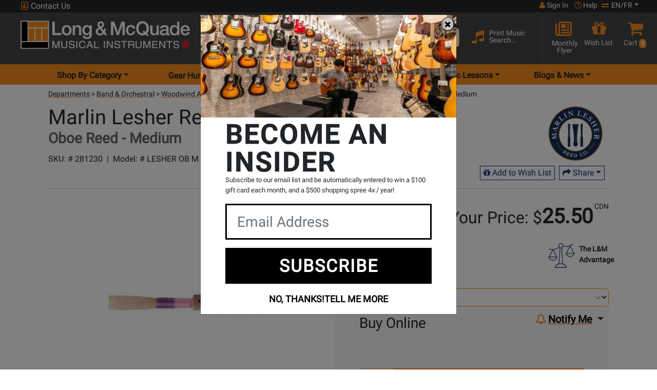

--- FILE ---
content_type: text/html; charset=ISO-8859-1
request_url: https://www.long-mcquade.com/19019/Band/Woodwind_Reeds/Marlin_Lesher/Oboe_Reed_-_Medium.htm
body_size: 42658
content:
<!DOCTYPE html><html lang='en' xml:lang='en' xmlns='http://www.w3.org/1999/xhtml'><head><meta property="og:title" content="Marlin Lesher - Oboe Reed - Medium" /><meta property="og:description" content="Marlin Lesher - Oboe Reed - Medium" /><meta property="og:image" content="https://www.long-mcquade.com/files/19018/lg_oboe.jpg" /><!-- Google Tag Manager --><script>(function(w,d,s,l,i){w[l]=w[l]||[];w[l].push({'gtm.start':new Date().getTime(),event:'gtm.js'});var f=d.getElementsByTagName(s)[0],j=d.createElement(s),dl=l!='dataLayer'?'&l='+l:'';j.async=true;j.src='https://www.googletagmanager.com/gtm.js?id='+i+dl;f.parentNode.insertBefore(j,f);})(window,document,'script','dataLayer','GTM-MGX2254');</script><!-- End Google Tag Manager --><link rel="canonical" href="https://www.long-mcquade.com/19019/Band/Woodwind-Reeds/Marlin-Lesher/Oboe-Reed-Medium.htm" /><title>Marlin Lesher Reed Company Oboe Reed - Medium | Long & McQuade</title><meta name="description" content="Long &amp; McQuade is Canada`s biggest music store offering a huge selection of musical instruments and music lessons across Canada. Guitars &amp; Drums!" /><meta name="keywords" content="Marlin,Lesher,Reed,Company,Oboe,Reed,Medium,MARLIN,LESHER,OBOE,REED,MEDIUM,LESHER,OB,M,BAND,OBOE,REEDSALL,MARLIN,LESHER,DOUBLE,MARLIN,LESHER,REED,COMPANY,REEDS,ALL,REEDSALL,,Band,Woodwind,Reeds,Reeds,Oboe,Oboe,Reeds,Reeds,Woodwind,Band" /><meta http-equiv='Content-Type' content='text/html; charset=iso-8859-1' /><meta name='viewport' content='width=device-width, height=device-height, initial-scale=1.0, minimum-scale=1.0, maximum-scale=2.0'><meta http-equiv='Cache-control' content='public' /><meta name='verify-v1' content='inQOm86GnGlwbjYidLnecLTgbv0gzrBDhaSNCsmGYU4=' /><meta name='google-site-verification' content='gCixcPXcA1ni1H-mlwjJ668HREmERWUWwFDcZDmYzAk' /><meta name='p:domain_verify' content='b67611f545a4848db9cc461d238dd617' /><meta name='google-signin-client_id' content='100941183427-96djg6pqma2gajnps4scd7thiu7c3955.apps.googleusercontent.com'><meta name='robots' content='all' /><link rel='shortcut icon' href='/favicon.ico' /><!-- Preload --><link rel='dns-prefetch' href='https://www.googletagmanager.com/' /><link rel='preconnect' href='https://www.facebook.com' crossorigin /><link rel='dns-prefetch' href='https://www.facebook.com' /><link rel='preconnect' href='https://connect.facebook.net' crossorigin /><link rel='dns-prefetch' href='https://connect.facebook.net' /><link rel='preconnect' href='https://fonts.googleapis.com' crossorigin /><link rel='dns-prefetch' href='https://fonts.gstatic.com/' /><link rel='preconnect' href='https://fonts.gstatic.com/' crossorigin /><link rel='preconnect' href='https://www.gstatic.com' crossorigin /><link rel='preconnect' href='https://www.upgrade.com' crossorigin /><link rel='preconnect' href='https://cdn.uplift-platform.com' crossorigin /><link rel='preload' href='https://fonts.googleapis.com/css2?family=Roboto&display=swap' as='style' /><link rel='preload' href='https://fonts.gstatic.com/s/roboto/v30/KFOmCnqEu92Fr1Mu4mxKKTU1Kg.woff2' as='font' crossorigin='anonymous' type='font/woff2' /><link rel='preload' href='https://cdnjs.cloudflare.com/ajax/libs/font-awesome/6.7.1/webfonts/fa-solid-900.woff2' as='font' crossorigin='anonymous' type='font/woff2' /><link rel='preload' href='https://cdnjs.cloudflare.com/ajax/libs/font-awesome/6.7.1/webfonts/fa-regular-400.woff2' as='font' crossorigin='anonymous' type='font/woff2' /><link rel='preload' href='https://cdnjs.cloudflare.com/ajax/libs/font-awesome/6.7.1/webfonts/fa-brands-400.woff2' as='font' crossorigin='anonymous' type='font/woff2' /><link rel='preload' href='https://cdn.long-mcquade.com/css/bootstrap.css?v=2' as='style' /><link rel='preload' href='https://cdn.jsdelivr.net/npm/bootstrap-icons@1.10.3/font/bootstrap-icons.css' as='style' /><link rel='preload' href='https://cdn.long-mcquade.com/css/style-redesign.css?v=222' as='style' /><link rel='preload' href='https://cdn.long-mcquade.com/js/vendors/jquery-3.6.3.min.js' as='script' /><link rel='preload' href='https://code.jquery.com/jquery-migrate-1.3.0.min.js' as='script' /><link rel='preload' href='https://cdn.long-mcquade.com/css/vendors/bootstrap/jasny-bootstrap.min.css' as='style' /><link rel='preload' href='https://cdn.long-mcquade.com/js/vendors/bootstrap/jasny-bootstrap.min.js' as='script' /><link rel='preload' href='/css/vendors/jquery.autocomplete.css' as='style' /><link rel='preload' href='https://cdn.long-mcquade.com/css/font-awesome-5.8.1.min.css?v=3' as='style' crossorigin='anonymous' /><link rel='preload' href='https://cdnjs.cloudflare.com/ajax/libs/font-awesome/6.7.1/css/all.min.css' as='style' crossorigin='anonymous' integrity='sha512-5Hs3dF2AEPkpNAR7UiOHba+lRSJNeM2ECkwxUIxC1Q/FLycGTbNapWXB4tP889k5T5Ju8fs4b1P5z/iB4nMfSQ==' /><link rel='preload' href='https://cdn.long-mcquade.com/css/font-awesome.min.css' as='style' /><link rel='preload' href='https://cdn.long-mcquade.com/js/vendors/jquery-ui/jquery-ui.min-1.13.js' as='script' /><link rel='preload' href='https://cdn.long-mcquade.com/js/vendors/bootstrap/5.0.2/js/bootstrap.bundle.min.js' as='script' /><link rel='preload' href='https://cdn.long-mcquade.com/js/jquery.menu-aim.min.js' as='script' /><link rel='preload' href='https://cdn.long-mcquade.com/js/vendors/underscore-1.13-min.js' as='script' /><link rel='preload' href='https://maps.googleapis.com/maps/api/js?key=AIzaSyD89HSRl303ljn1xDaBeRzX0RK6vGrFsBU&callback=Function.prototype' as='script' /><link rel='preload' href='https://cdn.long-mcquade.com/js/sub-menu.js?v=136' as='script' /><link rel='preload' href='/js/scripts.js?v=1768401608' as='script' /><link rel='preload' href='https://www.long-mcquade.com/cdn-cgi/scripts/5c5dd728/cloudflare-static/email-decode.min.js' as='script' /><link rel='preload' href='https://accounts.google.com/gsi/style' as='style' /><link rel='preload' href='https://cdn.jsdelivr.net/npm/@fancyapps/ui@5.0/dist/fancybox/fancybox.umd.js' as='script' /><link rel='preload' href='https://cdn.long-mcquade.com/js/observers.js?v=12' as='script' /><link rel='preload' href='https://cdn.long-mcquade.com/js/vendors/jquery.zoom-2.js?v=8' as='script'/><link rel='preload' href='//cdn.long-mcquade.com/files/19019/lg_' as='image' /><script>window.GOOGLE_GEO_KEY = 'AIzaSyD89HSRl303ljn1xDaBeRzX0RK6vGrFsBU';</script><link rel='stylesheet' href='https://fonts.googleapis.com/css2?family=Roboto&display=swap' media='print' onload='this.media="all"' /><noscript><link rel='stylesheet' href='https://fonts.googleapis.com/css2?family=Roboto&display=swap' /></noscript><script src='https://apis.google.com/js/platform.js?onload=renderButton' async defer></script><link rel='stylesheet' href='https://cdn.long-mcquade.com/css/bootstrap.css?v=2'><link rel='stylesheet' href='https://cdn.jsdelivr.net/npm/bootstrap-icons@1.10.3/font/bootstrap-icons.css' media='print' onload='this.media="all"'><noscript><link rel='stylesheet' href='https://cdn.jsdelivr.net/npm/bootstrap-icons@1.10.3/font/bootstrap-icons.css'></noscript><link rel='stylesheet' href='https://cdn.long-mcquade.com/css/style-redesign.css?v=222'><script src='https://cdn.long-mcquade.com/js/vendors/jquery-3.6.3.min.js'></script><style type='text/css' media='print'>.noPrint{display: none;}</style><script type="application/ld+json">{"@context":"http:\/\/schema.org\/","@type":"Product","name":"Oboe Reed - Medium","image":"https:\/\/www.long-mcquade.com\/files\/19019\/","description":"","sku":"281230","brand":"Marlin Lesher Reed Company","offers":{"@type":"Offer","priceCurrency":"CAD","price":"25.50","priceValidUntil":"2026-02-18","itemCondition":"http:\/\/schema.org\/NewCondition","availability":"http:\/\/schema.org\/InStock","url":"https:\/\/www.long-mcquade.com\/19019\/Band\/Woodwind-Reeds\/Marlin-Lesher\/Oboe-Reed-Medium.htm","seller":{"@type":"Organization","name":"Long & McQuade"}}}</script></head><body><!-- Google Tag Manager (noscript) --><noscript><iframe src='https://www.googletagmanager.com/ns.html?id=GTM-MGX2254'height='0' width='0' style='display:none;visibility:hidden'></iframe></noscript><!-- End Google Tag Manager (noscript) --><script src='https://cdn.long-mcquade.com/js/social-login.js' async defer></script> <div id='fb-root'></div><script async defer crossorigin='anonymous' src='https://connect.facebook.net/en_US/sdk.js#xfbml=1&version=v17.0&appId=1824041194656559&autoLogAppEvents=1' nonce='Nz0OpjkT'></script><noscript><img height="1" width="1" alt="FB" style="display:none;" src='https://www.facebook.com/tr?id=1536503683162598&ev=PageView&noscript=1'/></noscript><header class='bg-orange app-h'><div class='container-fluid'><!-- TOP HEADER ROW --><div class='row bg-dark user-menu'><div class='col-12 text-white px-lg-5'><div class='row'><!-- phone number --><a class='col-4 col-md-2 col-lg-4 p-0 ps-1 link-light cont' href='#' data-bs-toggle='modal' data-bs-target='#contactUsModal'><i class='fa-regular fa-address-book text-orange d-inline-block' style='width:16px !important;height:16px !important;'></i>&nbsp;Contact Us</a><!-- your store --><div class='col-md-5 col-lg-4 col-xxl-5 d-none d-md-inline-block p-0'></div><!-- user login/help center/switch language --><div class='col-8 col-md-5 col-lg-4 col-xxl-3 pe-0 ps-0'><div class='d-flex justify-content-end align-content-end text-white user-control'><a class='px-1 px-md-2 link-light text-center fs-7 acc' role='button' href='#' data-bs-toggle='modal' data-bs-target='#signInModal'><i style='width:11px !important; height:14px;' aria-hidden='true' class='d-inline-block fa fa-user text-orange'></i>&nbsp;Sign In</a><a class='px-1 link-light text-center fs-7 helacc' href='/page/help/'><i class='fa-regular fa-circle-question text-orange d-inline-block' style='height:14px; width:14px;'></i><span>&nbsp;Help</span></a><div class='ps-1 pe-lg-0 d-inline-block fs-7 link-light dropdown-toggle' id='dropdownLang' data-bs-toggle='dropdown' aria-label='menu item language en/fr' aria-haspopup='true' aria-expanded='false' role='button'><i aria-hidden='true' class='fa fa-arrow-right-arrow-left text-orange d-inline-block' style='height:12px !important; width:16px !important;'></i>&nbsp;EN/FR</div><div id='lang' data-lang='en' class='dropdown-menu bg-dark p-1' aria-labelledby='dropdownLang'><a class='link-light my-2 fs-7 d-block text-center' role='button' rel='nofollow' href='/?timestamp=1768802073010772100&lang=en'>English</a><a class='link-light my-2 fs-7 d-block text-center' role='button' rel='nofollow' href='/?timestamp=1768802073010772700&lang=fr'>Fran&ccedil;ais</a></div></div></div></div></div></div><!-- ***end top header row--><div class='row pt-2 pt-md-0 px-lg-3 pb-2 pb-lg-1 bg-grey pt-1 pt-lg-0 middle'><a class='col-8 col-md-10 col-lg-4 pt-2 pt-md-3 px-lg-4 ps-1 pe-0 mb-2 my-lg-0' href='//www.long-mcquade.com/'><img class='img-fluid maxh-55-2 w-auto' src='https://cdn.long-mcquade.com/images/lm_logo_header_en.webp' alt='Long and McQuade' title='Long and McQuade' width='330' height='55' ></a><div class='col-4 col-md-2 mt-1 d-flex text-white p-0 p-lg-3 d-lg-none justify-content-around align-items-start'><div class='row w-100'><a class='d-flex w-50 link-light pt-3 ps-2 pe-0 justify-content-end' role='button' href='/cart-guest/' ><i class='fa fa-shopping-cart fa-2x text-orange' style='display:inline-block;width:20px;height:22px;margin-right:12px;margin-top:-1px;'></i><span class='float-right badge bg-orange p-1 mt-2 text-white' style='height:22px;'>0</span></a><a class='w-50 link-light pt-3 d-flex justify-content-center dropdown hamburger' href='#' data-bs-toggle='dropdown' aria-label='menu' aria-haspopup='true' aria-expanded='false'><span class='visuallyhidden'>Opens Main menu dropdown</span><i class='d-inline-block fa fa-bars fa-2x text-orange hamburger-btn' style='width:21px;height:25px;'></i></a><div class='dropdown-menu hamburger-dropdown-menu border-bottom'><div class='accordion border-0' id='accordionDep'><div class='accordion-item border-0'><span class='accordion-header' id='headingDepartments'><button class='accordion-button acc-btn fs-5 text-dark collapsed' type='button' data-bs-toggle='collapse' data-bs-target='#collapseDep' aria-expanded='false' aria-controls='collapseDep'>Shop By Category</button></span><div id='collapseDep' class='accordion-collapse collapse border-0' aria-labelledby='headingDepartments' data-bs-parent='#accordionDep'><ul class='accordion-body border-0 m-0 p-0'><li class='accordion border-0 ps-2' id='accordionSubDep5'><div class='accordion-item border-0'><span class='accordion-header fs-2' id='subDepartments5'><button class='accordion-button fs-6 text-dark collapsed bg-white' type='button' data-bs-toggle='collapse' data-bs-target='#collapseSubDep5' aria-expanded='false' aria-controls='collapseSubDep5'>Guitars </button></span><ul id='collapseSubDep5' class='accordion-collapse collapse border-0 rounded-0' aria-labelledby='subDepartments5' data-bs-parent='#accordionSubDep5'><li class='dropdown-item'><a class='link-dark-2 d-inline-block w-100 h-100 fs-6' href='/departments/10/Guitars/Acoustic.htm'>Acoustic Guitars</a></li><li class='dropdown-item'><a class='link-dark-2 d-inline-block w-100 h-100 fs-6' href='/departments/19946/Guitars/Amps.htm'>Amps</a></li><li class='dropdown-item'><a class='link-dark-2 d-inline-block w-100 h-100 fs-6' href='/departments/13/Guitars/Bass_Guitars.htm'>Bass Guitars</a></li><li class='dropdown-item'><a class='link-dark-2 d-inline-block w-100 h-100 fs-6' href='/departments/11/Guitars/Classical.htm'>Classical Guitars</a></li><li class='dropdown-item'><a class='link-dark-2 d-inline-block w-100 h-100 fs-6' href='/departments/12/Guitars/Electric.htm'>Electric Guitars</a></li><li class='dropdown-item'><a class='link-dark-2 d-inline-block w-100 h-100 fs-6' href='/departments/20386/Folk-Instruments/Guitars.htm'>Folk Instruments</a></li><li class='dropdown-item'><a class='link-dark-2 d-inline-block w-100 h-100 fs-6' href='/departments/94/Guitars/Cases_Gig_Bags.htm'>Guitar &amp; Bass Cases/Bags</a></li><li class='dropdown-item'><a class='link-dark-2 d-inline-block w-100 h-100 fs-6' href='/departments/15/Guitars/Accessories.htm'>Guitar Accessories, Parts &amp; Tools</a></li><li class='dropdown-item'><a class='link-dark-2 d-inline-block w-100 h-100 fs-6' href='/departments/1798/Guitars/Guitar_Wireless.htm'>Guitar Wireless Systems</a></li><li class='dropdown-item'><a class='link-dark-2 d-inline-block w-100 h-100 fs-6' href='/departments/1754/Guitars/Harmonica.htm'>Harmonicas</a></li><li class='dropdown-item'><a class='link-dark-2 d-inline-block w-100 h-100 fs-6' href='/departments/96/Guitars/Left_Hand_Acoustics_Electrics.htm'>Left Handed Guitars</a></li><li class='dropdown-item'><a class='link-dark-2 d-inline-block w-100 h-100 fs-6' href='/departments/20276/Pedals-and-Effects/Guitars.htm'>Pedals &amp; Effects</a></li><li class='dropdown-item'><a class='link-dark-2 d-inline-block w-100 h-100 fs-6' href='/departments/75/Guitars/Strings.htm'>Strings</a></li><li class='dropdown-item'><a class='link-dark-2 d-inline-block w-100 h-100 fs-6' href='/departments/1762/Guitars/Ukuleles.htm'>Ukuleles</a></li><li class='dropdown-item hr'><a class='w-100 d-inline-block fs-6 link-dark-2' href='/guitars/'>Shop All Guitars <i class='fa fa-chevron-right text-orange'></i></a></li><li class='list-unstyled'><hr class='hr my-1'><ul class='p-0 rounded-0 d-block'><li class='dropdown-item'><a class='fw-bolder fs-6 d-inline-block h-100 w-100 link-dark-2' href='/?page=newproducts&DepartmentsID=5'>New Products</a></li><li class='dropdown-item'><a class='fw-bolder fs-6 d-inline-block h-100 w-100 link-dark-2' href='/?page=sale&DepartmentsID=5'>Products on Special</a></li><li class='dropdown-item'><a class='fw-bolder fs-6 d-inline-block h-100 w-100 link-dark-2' href='/brands/'>Shop By Brand</a></li><li class='dropdown-item'><a class='fw-bolder fs-6 d-inline-block h-100 w-100 link-dark-2' href='/GearHunter/guitars/'>Gear Hunter</a></li><li class='dropdown-item'><a class='fw-bolder fs-6 d-inline-block h-100 w-100 link-dark-2' href='/rentals/guitars/'>Rentals</a></li><li class='dropdown-item'><a class='fw-bolder fs-6 d-inline-block h-100 w-100 link-dark-2' href='/?page=cables-selector-start/'>Cable Finder Tool</a></li><li class='dropdown-item'><a class='fw-bolder fs-6 d-inline-block h-100 w-100 link-dark-2' href='/page/exceptional-guitars/'>Exceptional Guitars</a></li></ul><hr class='hr'></li></ul></div><li class='accordion border-0 ps-2' id='accordionSubDep9'><div class='accordion-item border-0'><span class='accordion-header fs-2' id='subDepartments9'><button class='accordion-button fs-6 text-dark collapsed bg-white' type='button' data-bs-toggle='collapse' data-bs-target='#collapseSubDep9' aria-expanded='false' aria-controls='collapseSubDep9'>Pro Audio &amp; Recording </button></span><ul id='collapseSubDep9' class='accordion-collapse collapse border-0 rounded-0' aria-labelledby='subDepartments9' data-bs-parent='#accordionSubDep9'><li class='dropdown-item'><a class='link-dark-2 d-inline-block w-100 h-100 fs-6' href='/departments/125/Pro-Audio-Recording/Acoustic_Treatment.htm'>Acoustic Treatment</a></li><li class='dropdown-item'><a class='link-dark-2 d-inline-block w-100 h-100 fs-6' href='/departments/118/Pro-Audio-Recording/Audio_Interfaces.htm'>Audio Interfaces &amp; DAW Controllers</a></li><li class='dropdown-item'><a class='link-dark-2 d-inline-block w-100 h-100 fs-6' href='/departments/78/Pro-Audio-Recording/Cables.htm'>Cables</a></li><li class='dropdown-item'><a class='link-dark-2 d-inline-block w-100 h-100 fs-6' href='/departments/36/Pro-Audio-Recording/DJ.htm'>DJ</a></li><li class='dropdown-item'><a class='link-dark-2 d-inline-block w-100 h-100 fs-6' href='/departments/122/Pro-Audio-Recording/Furniture.htm'>Furniture &amp; Stands</a></li><li class='dropdown-item'><a class='link-dark-2 d-inline-block w-100 h-100 fs-6' href='/departments/43/Pro-Audio-Recording/Headphones.htm'>Headphones</a></li><li class='dropdown-item'><a class='link-dark-2 d-inline-block w-100 h-100 fs-6' href='/departments/37/Pro-Audio-Recording/Lighting.htm'>Lighting &amp; Fog Machines</a></li><li class='dropdown-item'><a class='link-dark-2 d-inline-block w-100 h-100 fs-6' href='/departments/34/Pro-Audio-Recording/Microphones.htm'>Microphones &amp; Vocal Processors</a></li><li class='dropdown-item'><a class='link-dark-2 d-inline-block w-100 h-100 fs-6' href='/departments/33/Pro-Audio-Recording/Mixers.htm'>Mixers</a></li><li class='dropdown-item'><a class='link-dark-2 d-inline-block w-100 h-100 fs-6' href='/departments/46/Pro-Audio-Recording/Multi-track_Recorders.htm'>Multi-track Recorders</a></li><li class='dropdown-item'><a class='link-dark-2 d-inline-block w-100 h-100 fs-6' href='/departments/52/Pro-Audio-Recording/PA_Cabinets.htm'>PA Speaker Cabinets</a></li><li class='dropdown-item'><a class='link-dark-2 d-inline-block w-100 h-100 fs-6' href='/departments/54/Pro-Audio-Recording/Power_Amps_Crossovers.htm'>Power Amps &amp; Crossovers</a></li><li class='dropdown-item'><a class='link-dark-2 d-inline-block w-100 h-100 fs-6' href='/departments/45/Pro-Audio-Recording/Accessories.htm'>Pro Audio &amp; Recording Accessories</a></li><li class='dropdown-item'><a class='link-dark-2 d-inline-block w-100 h-100 fs-6' href='/departments/47/Pro-Audio-Recording/Signal_Processors.htm'>Signal Processors, Converters &amp; Preamps</a></li><li class='dropdown-item'><a class='link-dark-2 d-inline-block w-100 h-100 fs-6' href='/departments/42/Pro-Audio-Recording/Studio_Monitors.htm'>Studio Monitors</a></li><li class='dropdown-item'><a class='link-dark-2 d-inline-block w-100 h-100 fs-6' href='/departments/53/Pro-Audio-Recording/Subwoofers.htm'>Subwoofers</a></li><li class='dropdown-item'><a class='link-dark-2 d-inline-block w-100 h-100 fs-6' href='/departments/19731/Pro-Audio-Recording/Video.htm'>Video</a></li><li class='dropdown-item'><a class='link-dark-2 d-inline-block w-100 h-100 fs-6' href='/departments/35/Pro-Audio-Recording/Wireless.htm'>Wireless Systems</a></li><li class='dropdown-item hr'><a class='w-100 d-inline-block fs-6 link-dark-2' href='/pro-audio/'>Shop All Pro Audio &amp; Recording <i class='fa fa-chevron-right text-orange'></i></a></li><li class='list-unstyled'><hr class='hr my-1'><ul class='p-0 rounded-0 d-block'><li class='dropdown-item'><a class='fw-bolder fs-6 d-inline-block h-100 w-100 link-dark-2' href='/?page=newproducts&DepartmentsID=9'>New Products</a></li><li class='dropdown-item'><a class='fw-bolder fs-6 d-inline-block h-100 w-100 link-dark-2' href='/?page=sale&DepartmentsID=9'>Products on Special</a></li><li class='dropdown-item'><a class='fw-bolder fs-6 d-inline-block h-100 w-100 link-dark-2' href='/brands/'>Shop By Brand</a></li><li class='dropdown-item'><a class='fw-bolder fs-6 d-inline-block h-100 w-100 link-dark-2' href='/GearHunter/pro-audio/'>Gear Hunter</a></li><li class='dropdown-item'><a class='fw-bolder fs-6 d-inline-block h-100 w-100 link-dark-2' href='/rentals/pa/'>Rentals</a></li><li class='dropdown-item'><a class='fw-bolder fs-6 d-inline-block h-100 w-100 link-dark-2' href='/?page=cables-selector-start/'>Cable Finder Tool</a></li></ul><hr class='hr'></li></ul></div><li class='accordion border-0 ps-2' id='accordionSubDep58'><div class='accordion-item border-0'><span class='accordion-header fs-2' id='subDepartments58'><button class='accordion-button fs-6 text-dark collapsed bg-white' type='button' data-bs-toggle='collapse' data-bs-target='#collapseSubDep58' aria-expanded='false' aria-controls='collapseSubDep58'>Software </button></span><ul id='collapseSubDep58' class='accordion-collapse collapse border-0 rounded-0' aria-labelledby='subDepartments58' data-bs-parent='#accordionSubDep58'><li class='dropdown-item'><a class='link-dark-2 d-inline-block w-100 h-100 fs-6' href='/departments/59/Music_Software/Multitrack_Sequencing.htm'>Multi-Track &amp; Sequencing</a></li><li class='dropdown-item'><a class='link-dark-2 d-inline-block w-100 h-100 fs-6' href='/departments/44/Pro-Audio-Recording/Recording_Software.htm'>Recording Software</a></li><li class='dropdown-item'><a class='link-dark-2 d-inline-block w-100 h-100 fs-6' href='/departments/61/Music_Software/Scoring.htm'>Scoring Accessories</a></li><li class='dropdown-item'><a class='link-dark-2 d-inline-block w-100 h-100 fs-6' href='/departments/578/Music_Software/Scoring/Software_-_Band_orchestral.htm'>Scoring Software</a></li><li class='dropdown-item'><a class='link-dark-2 d-inline-block w-100 h-100 fs-6' href='/departments/577/Music_Software/Virtual_Instruments/Sftwr_-_Virtual_Instr_Lib_s.htm'>Virtual Instruments &amp; Libraries</a></li><li class='dropdown-item'><a class='link-dark-2 d-inline-block w-100 h-100 fs-6' href='/departments/1743/Pro-Audio-Recording/Recording_Software/Virtual_Instruments_Downloads.htm'>Virtual Instruments Downloads</a></li><li class='dropdown-item hr'><a class='w-100 d-inline-block fs-6 link-dark-2' href='/music-software/'>Shop All Software <i class='fa fa-chevron-right text-orange'></i></a></li><li class='list-unstyled'><hr class='hr my-1'><ul class='p-0 rounded-0 d-block'><li class='dropdown-item'><a class='fw-bolder fs-6 d-inline-block h-100 w-100 link-dark-2' href='/?page=newproducts&DepartmentsID=58'>New Products</a></li><li class='dropdown-item'><a class='fw-bolder fs-6 d-inline-block h-100 w-100 link-dark-2' href='/?page=sale&DepartmentsID=58'>Products on Special</a></li><li class='dropdown-item'><a class='fw-bolder fs-6 d-inline-block h-100 w-100 link-dark-2' href='/brands/'>Shop By Brand</a></li><li class='dropdown-item'><a class='fw-bolder fs-6 d-inline-block h-100 w-100 link-dark-2' href='/GearHunter/music-software/'>Gear Hunter</a></li><li class='dropdown-item'><a class='fw-bolder fs-6 d-inline-block h-100 w-100 link-dark-2' href='/rentals/recording/'>Rentals</a></li><li class='dropdown-item'><a class='fw-bolder fs-6 d-inline-block h-100 w-100 link-dark-2' href='/?page=cables-selector-start/'>Cable Finder Tool</a></li></ul><hr class='hr'></li></ul></div><li class='accordion border-0 ps-2' id='accordionSubDep8'><div class='accordion-item border-0'><span class='accordion-header fs-2' id='subDepartments8'><button class='accordion-button fs-6 text-dark collapsed bg-white' type='button' data-bs-toggle='collapse' data-bs-target='#collapseSubDep8' aria-expanded='false' aria-controls='collapseSubDep8'>Keyboards </button></span><ul id='collapseSubDep8' class='accordion-collapse collapse border-0 rounded-0' aria-labelledby='subDepartments8' data-bs-parent='#accordionSubDep8'><li class='dropdown-item'><a class='link-dark-2 d-inline-block w-100 h-100 fs-6' href='/departments/21626/Accordions-Melodicas/Keyboards.htm'>Accordions</a></li><li class='dropdown-item'><a class='link-dark-2 d-inline-block w-100 h-100 fs-6' href='/departments/27/Keyboards/Digital_Pianos.htm'>Digital Pianos</a></li><li class='dropdown-item'><a class='link-dark-2 d-inline-block w-100 h-100 fs-6' href='/departments/74/Keyboards/Accessories.htm'>Keyboard &amp; Piano Accessories</a></li><li class='dropdown-item'><a class='link-dark-2 d-inline-block w-100 h-100 fs-6' href='/departments/346/Keyboards/Amps/Keyboard_Amps_mixers_spkrs.htm'>Keyboard Amplification</a></li><li class='dropdown-item'><a class='link-dark-2 d-inline-block w-100 h-100 fs-6' href='/departments/20676/Keyboards/Keyboards.htm'>Keyboards &amp; Organs</a></li><li class='dropdown-item'><a class='link-dark-2 d-inline-block w-100 h-100 fs-6' href='/departments/57/Keyboards/MIDI_Controllers_Drum_Machines.htm'>MIDI Controllers &amp; Interfaces</a></li><li class='dropdown-item'><a class='link-dark-2 d-inline-block w-100 h-100 fs-6' href='/departments/29/Keyboards/Synthesizers.htm'>Synthesizers &amp; Drum Machines</a></li><li class='dropdown-item hr'><a class='w-100 d-inline-block fs-6 link-dark-2' href='/keyboards/'>Shop All Keyboards <i class='fa fa-chevron-right text-orange'></i></a></li><li class='list-unstyled'><hr class='hr my-1'><ul class='p-0 rounded-0 d-block'><li class='dropdown-item'><a class='fw-bolder fs-6 d-inline-block h-100 w-100 link-dark-2' href='/?page=newproducts&DepartmentsID=8'>New Products</a></li><li class='dropdown-item'><a class='fw-bolder fs-6 d-inline-block h-100 w-100 link-dark-2' href='/?page=sale&DepartmentsID=8'>Products on Special</a></li><li class='dropdown-item'><a class='fw-bolder fs-6 d-inline-block h-100 w-100 link-dark-2' href='/brands/'>Shop By Brand</a></li><li class='dropdown-item'><a class='fw-bolder fs-6 d-inline-block h-100 w-100 link-dark-2' href='/GearHunter/keyboards/'>Gear Hunter</a></li><li class='dropdown-item'><a class='fw-bolder fs-6 d-inline-block h-100 w-100 link-dark-2' href='/rentals/keyboards/'>Rentals</a></li><li class='dropdown-item'><a class='fw-bolder fs-6 d-inline-block h-100 w-100 link-dark-2' href='/?page=cables-selector-start/'>Cable Finder Tool</a></li></ul><hr class='hr'></li></ul></div><li class='accordion border-0 ps-2' id='accordionSubDep6'><div class='accordion-item border-0'><span class='accordion-header fs-2' id='subDepartments6'><button class='accordion-button fs-6 text-dark collapsed bg-white' type='button' data-bs-toggle='collapse' data-bs-target='#collapseSubDep6' aria-expanded='false' aria-controls='collapseSubDep6'>Drums </button></span><ul id='collapseSubDep6' class='accordion-collapse collapse border-0 rounded-0' aria-labelledby='subDepartments6' data-bs-parent='#accordionSubDep6'><li class='dropdown-item'><a class='link-dark-2 d-inline-block w-100 h-100 fs-6' href='/departments/16/Drums/Acoustic.htm'>Acoustic Drums &amp; Sets</a></li><li class='dropdown-item'><a class='link-dark-2 d-inline-block w-100 h-100 fs-6' href='/departments/1658/Drums/Children_Percussion.htm'>Children &amp; Educational Percussion</a></li><li class='dropdown-item'><a class='link-dark-2 d-inline-block w-100 h-100 fs-6' href='/departments/19/Drums/Concert_Marching_Percussion.htm'>Concert &amp; Marching Percussion</a></li><li class='dropdown-item'><a class='link-dark-2 d-inline-block w-100 h-100 fs-6' href='/departments/18/Drums/Cymbals.htm'>Cymbals</a></li><li class='dropdown-item'><a class='link-dark-2 d-inline-block w-100 h-100 fs-6' href='/departments/82/Drums/Drum_Heads.htm'>Drum Heads &amp; Muffling</a></li><li class='dropdown-item'><a class='link-dark-2 d-inline-block w-100 h-100 fs-6' href='/departments/95/Drums/Electronic.htm'>Electronic Drums &amp; Sets</a></li><li class='dropdown-item'><a class='link-dark-2 d-inline-block w-100 h-100 fs-6' href='/departments/21/Drums/Hardware.htm'>Hardware, Accessories &amp; Cases</a></li><li class='dropdown-item'><a class='link-dark-2 d-inline-block w-100 h-100 fs-6' href='/departments/81/Drums/Sticks_Mallets_Brushes.htm'>Sticks, Mallets &amp; Brushes</a></li><li class='dropdown-item'><a class='link-dark-2 d-inline-block w-100 h-100 fs-6' href='/departments/20/Drums/World_Percussion.htm'>World &amp; Hand Percussion</a></li><li class='dropdown-item hr'><a class='w-100 d-inline-block fs-6 link-dark-2' href='/drums/'>Shop All Drums <i class='fa fa-chevron-right text-orange'></i></a></li><li class='list-unstyled'><hr class='hr my-1'><ul class='p-0 rounded-0 d-block'><li class='dropdown-item'><a class='fw-bolder fs-6 d-inline-block h-100 w-100 link-dark-2' href='/?page=newproducts&DepartmentsID=6'>New Products</a></li><li class='dropdown-item'><a class='fw-bolder fs-6 d-inline-block h-100 w-100 link-dark-2' href='/?page=sale&DepartmentsID=6'>Products on Special</a></li><li class='dropdown-item'><a class='fw-bolder fs-6 d-inline-block h-100 w-100 link-dark-2' href='/brands/'>Shop By Brand</a></li><li class='dropdown-item'><a class='fw-bolder fs-6 d-inline-block h-100 w-100 link-dark-2' href='/GearHunter/drums/'>Gear Hunter</a></li><li class='dropdown-item'><a class='fw-bolder fs-6 d-inline-block h-100 w-100 link-dark-2' href='/rentals/drums/'>Rentals</a></li><li class='dropdown-item'><a class='fw-bolder fs-6 d-inline-block h-100 w-100 link-dark-2' href='/?page=cables-selector-start/'>Cable Finder Tool</a></li></ul><hr class='hr'></li></ul></div><li class='accordion border-0 ps-2' id='accordionSubDep7'><div class='accordion-item border-0'><span class='accordion-header fs-2' id='subDepartments7'><button class='accordion-button fs-6 text-dark collapsed bg-white' type='button' data-bs-toggle='collapse' data-bs-target='#collapseSubDep7' aria-expanded='false' aria-controls='collapseSubDep7'>Band &amp; Orchestral </button></span><ul id='collapseSubDep7' class='accordion-collapse collapse border-0 rounded-0' aria-labelledby='subDepartments7' data-bs-parent='#accordionSubDep7'><li class='dropdown-item'><a class='link-dark-2 d-inline-block w-100 h-100 fs-6' href='/departments/20621/Brass-Accessories/Band---Orchestral.htm'>Brass Accessories</a></li><li class='dropdown-item'><a class='link-dark-2 d-inline-block w-100 h-100 fs-6' href='/departments/20391/Brass/Band---Orchestral.htm'>Brass Instruments</a></li><li class='dropdown-item'><a class='link-dark-2 d-inline-block w-100 h-100 fs-6' href='/departments/21744/Risers-Staging-Furniture-Storage-Acoustic/Band-Orchestral.htm'>Classroom Furniture, Risers &amp; Staging</a></li><li class='dropdown-item'><a class='link-dark-2 d-inline-block w-100 h-100 fs-6' href='/departments/20671/General-Accessories/Band---Orchestral.htm'>General Accessories &amp; Instruments</a></li><li class='dropdown-item'><a class='link-dark-2 d-inline-block w-100 h-100 fs-6' href='/departments/1671/Band/Folk_Ethnic_Instruments.htm'>Harps &amp; Folk Instruments</a></li><li class='dropdown-item'><a class='link-dark-2 d-inline-block w-100 h-100 fs-6' href='/departments/20536/Music-Stands--Lights---Furniture/Band---Orchestral.htm'>Music Stands &amp; Lights</a></li><li class='dropdown-item'><a class='link-dark-2 d-inline-block w-100 h-100 fs-6' href='/departments/20651/Orchestral-Accessories/Band---Orchestral.htm'>Orchestral Accessories</a></li><li class='dropdown-item'><a class='link-dark-2 d-inline-block w-100 h-100 fs-6' href='/departments/20411/Orchestra-Strings/Band---Orchestral.htm'>Orchestral String Instruments</a></li><li class='dropdown-item'><a class='link-dark-2 d-inline-block w-100 h-100 fs-6' href='/departments/1644/Drums/Novelty_Instuments.htm'>Recorders, Classroom &amp; Plastic Instruments</a></li><li class='dropdown-item'><a class='link-dark-2 d-inline-block w-100 h-100 fs-6' href='/departments/20356/Tuners---Metronomes/Band---Orchestral.htm'>Tuners &amp; Metronomes</a></li><li class='dropdown-item'><a class='link-dark-2 d-inline-block w-100 h-100 fs-6' href='/departments/20626/Woodwind-Accessories/Band---Orchestral.htm'>Woodwind Accessories</a></li><li class='dropdown-item'><a class='link-dark-2 d-inline-block w-100 h-100 fs-6' href='/departments/20406/Woodwinds/Band---Orchestral.htm'>Woodwind Instruments</a></li><li class='dropdown-item hr'><a class='w-100 d-inline-block fs-6 link-dark-2' href='/band/'>Shop All Band &amp; Orchestral <i class='fa fa-chevron-right text-orange'></i></a></li><li class='list-unstyled'><hr class='hr my-1'><ul class='p-0 rounded-0 d-block'><li class='dropdown-item'><a class='fw-bolder fs-6 d-inline-block h-100 w-100 link-dark-2' href='/?page=newproducts&DepartmentsID=7'>New Products</a></li><li class='dropdown-item'><a class='fw-bolder fs-6 d-inline-block h-100 w-100 link-dark-2' href='/?page=sale&DepartmentsID=7'>Products on Special</a></li><li class='dropdown-item'><a class='fw-bolder fs-6 d-inline-block h-100 w-100 link-dark-2' href='/brands/'>Shop By Brand</a></li><li class='dropdown-item'><a class='fw-bolder fs-6 d-inline-block h-100 w-100 link-dark-2' href='/GearHunter/band/'>Gear Hunter</a></li><li class='dropdown-item'><a class='fw-bolder fs-6 d-inline-block h-100 w-100 link-dark-2' href='/rentals/band/'>Rentals</a></li><li class='dropdown-item'><a class='fw-bolder fs-6 d-inline-block h-100 w-100 link-dark-2' href='/?page=cables-selector-start/'>Cable Finder Tool</a></li></ul><hr class='hr'></li></ul></div><li class='accordion border-0 ps-2' id='accordionSubDep62'><div class='accordion-item border-0'><span class='accordion-header fs-2' id='subDepartments62'><button class='accordion-button fs-6 text-dark collapsed bg-white' type='button' data-bs-toggle='collapse' data-bs-target='#collapseSubDep62' aria-expanded='false' aria-controls='collapseSubDep62'>Print Music </button></span><ul id='collapseSubDep62' class='accordion-collapse collapse border-0 rounded-0' aria-labelledby='subDepartments62' data-bs-parent='#accordionSubDep62'><li class='dropdown-item'><a class='link-dark-2 d-inline-block w-100 h-100 fs-6' href='/departments/66/Print-Music/Bass_Guitar.htm'>Bass Guitar</a></li><li class='dropdown-item'><a class='link-dark-2 d-inline-block w-100 h-100 fs-6' href='/departments/882/Print-Music/Brass_Instrument.htm'>Brass</a></li><li class='dropdown-item'><a class='link-dark-2 d-inline-block w-100 h-100 fs-6' href='/departments/884/Print-Music/Choral.htm'>Choral</a></li><li class='dropdown-item'><a class='link-dark-2 d-inline-block w-100 h-100 fs-6' href='/departments/887/Print-Music/Classroom.htm'>Classroom Music</a></li><li class='dropdown-item'><a class='link-dark-2 d-inline-block w-100 h-100 fs-6' href='/departments/889/Print-Music/Concert_Band.htm'>Concert Band</a></li><li class='dropdown-item'><a class='link-dark-2 d-inline-block w-100 h-100 fs-6' href='https://www.sheetmusicdirect.com/tophat/lm'>Digital Music</a></li><li class='dropdown-item'><a class='link-dark-2 d-inline-block w-100 h-100 fs-6' href='/departments/19836/Print-Music/Folk_Instruments.htm'>Folk Instruments</a></li><li class='dropdown-item'><a class='link-dark-2 d-inline-block w-100 h-100 fs-6' href='/departments/65/Print-Music/Guitar.htm'>Guitar</a></li><li class='dropdown-item'><a class='link-dark-2 d-inline-block w-100 h-100 fs-6' href='/departments/902/Print-Music/Jazz_Band.htm'>Jazz Band</a></li><li class='dropdown-item'><a class='link-dark-2 d-inline-block w-100 h-100 fs-6' href='/departments/19831/Print-Music/Orchestra.htm'>Orchestra</a></li><li class='dropdown-item'><a class='link-dark-2 d-inline-block w-100 h-100 fs-6' href='/departments/914/Print-Music/Orchestral_Strings.htm'>Orchestral Strings</a></li><li class='dropdown-item'><a class='link-dark-2 d-inline-block w-100 h-100 fs-6' href='/departments/918/Print-Music/Percussion.htm'>Percussion</a></li><li class='dropdown-item'><a class='link-dark-2 d-inline-block w-100 h-100 fs-6' href='/departments/67/Print-Music/Piano.htm'>Piano &amp; Keyboard</a></li><li class='dropdown-item'><a class='link-dark-2 d-inline-block w-100 h-100 fs-6' href='/departments/925/Print-Music/Theory.htm'>Theory</a></li><li class='dropdown-item'><a class='link-dark-2 d-inline-block w-100 h-100 fs-6' href='/departments/19826/Print-Music/Voice.htm'>Voice</a></li><li class='dropdown-item'><a class='link-dark-2 d-inline-block w-100 h-100 fs-6' href='/departments/930/Print-Music/Woodwind.htm'>Woodwind</a></li><li class='dropdown-item hr'><a class='w-100 d-inline-block fs-6 link-dark-2' href='/print-music/'>Shop All Print Music <i class='fa fa-chevron-right text-orange'></i></a></li><li class='list-unstyled'><hr class='hr my-1'><ul class='p-0 rounded-0 d-block'><li class='dropdown-item'><a class='fw-bolder fs-6 d-inline-block h-100 w-100 link-dark-2' href='/?page=newproducts&DepartmentsID=62'>New Products</a></li><li class='dropdown-item'><a class='fw-bolder fs-6 d-inline-block h-100 w-100 link-dark-2' href='/?page=sale&DepartmentsID=62'>Products on Special</a></li><li class='dropdown-item'><a class='fw-bolder fs-6 d-inline-block h-100 w-100 link-dark-2' href='/brands/'>Shop By Brand</a></li><li class='dropdown-item'><a class='fw-bolder fs-6 d-inline-block h-100 w-100 link-dark-2' href='https://www.long-mcquade.com/page/edmusic_toplists/'>New Music Highlights</a></li></ul><hr class='hr'></li></ul></div><li class='accordion border-0 ps-2' id='accordionSubDep2022'><div class='accordion-item border-0'><span class='accordion-header fs-2' id='subDepartments2022'><button class='accordion-button fs-6 text-dark collapsed bg-white' type='button' data-bs-toggle='collapse' data-bs-target='#collapseSubDep2022' aria-expanded='false' aria-controls='collapseSubDep2022'>Clothing &amp; Giftware </button></span><ul id='collapseSubDep2022' class='accordion-collapse collapse border-0 rounded-0' aria-labelledby='subDepartments2022' data-bs-parent='#accordionSubDep2022'><li class='dropdown-item'><a class='link-dark-2 d-inline-block w-100 h-100 fs-6' href='/departments/1673/Drums/Clothing_Hats_Misc.htm'>Drum Brands</a></li><li class='dropdown-item'><a class='link-dark-2 d-inline-block w-100 h-100 fs-6' href='/departments/257/Guitars/Accessories/Clothing_And_Accessories.htm'>Guitar Brands</a></li><li class='dropdown-item'><a class='link-dark-2 d-inline-block w-100 h-100 fs-6' href='/departments/19941/Clothing---Merch/L-M-Gear.htm'>L&amp;M Gear</a></li><li class='dropdown-item'><a class='link-dark-2 d-inline-block w-100 h-100 fs-6' href='/departments/19676/Print-Music/Novelties---Giftware.htm'>Novelties &amp; Giftware</a></li><li class='dropdown-item'><a class='link-dark-2 d-inline-block w-100 h-100 fs-6' href='/departments/19936/Clothing---Merch/Recording-Brands.htm'>Recording Brands</a></li><li class='dropdown-item hr'><a class='w-100 d-inline-block fs-6 link-dark-2' href='/lm-gear/'>Shop All Clothing &amp; Giftware <i class='fa fa-chevron-right text-orange'></i></a></li><li class='list-unstyled'><hr class='hr my-1'><ul class='p-0 rounded-0 d-block'><li class='dropdown-item'><a class='fw-bolder fs-6 d-inline-block h-100 w-100 link-dark-2' href='/?page=newproducts&DepartmentsID=2022'>New Products</a></li><li class='dropdown-item'><a class='fw-bolder fs-6 d-inline-block h-100 w-100 link-dark-2' href='/?page=sale&DepartmentsID=2022'>Products on Special</a></li><li class='dropdown-item'><a class='fw-bolder fs-6 d-inline-block h-100 w-100 link-dark-2' href='/brands/'>Shop By Brand</a></li><li class='dropdown-item'><a class='fw-bolder fs-6 d-inline-block h-100 w-100 link-dark-2' href='/GearHunter/lm-gear/'>Gear Hunter</a></li></ul><hr class='hr'></li></ul></div><li class='dropdown-item'><a class='align-items-center fs-6 py-3 ps-4' href='/departments/56/'>Gift Cards</a></li><li class='dropdown-item hr'><a class='w-100 h-100 d-inline-block fs-6 link-dark-2 ps-4 py-3' href='/departments/'>Shop All Departments <i class='fa fa-chevron-right text-orange'></i></a></li></ul></div></div></div><hr class='hr mx-3 my-0'><div class='border-0' id='accordionDeals' style='padding: 1rem 1.25rem'><div class='accordion-item border-0'><span class='accordion-header' id='headingDeals'><button class='accordion-button acc-btn fs-5'><a class='fs-5 link-dark-2' href='/GearHunter/'>Gear Hunter</a></button></span></div></div><hr class='hr mx-3 my-0'><div class='accordion border-0' id='accordionLoc'><div class='accordion-item border-0'><span class='accordion-header' id='headingLocations'><button class='accordion-button acc-btn text-dark collapsed fs-5' type='button' data-bs-toggle='collapse' data-bs-target='#collapseLoc' aria-expanded='false' aria-controls='collapseLoc'>Locations</button></span><div id='collapseLoc' class='accordion-collapse collapse border-0' aria-labelledby='headingLocations' data-bs-parent='#accordionLoc'><ul class='accordion-body border-0 m-0 py-0'><li class='dropdown-item'><a class='w-100 d-inline-block fs-6 link-dark-2 ps-2' href='/locations/Alberta/'>Alberta</a></li><li class='dropdown-item'><a class='w-100 d-inline-block fs-6 link-dark-2 ps-2' href='/locations/British-Columbia/'>British Columbia</a></li><li class='dropdown-item'><a class='w-100 d-inline-block fs-6 link-dark-2 ps-2' href='/locations/Manitoba/'>Manitoba</a></li><li class='dropdown-item'><a class='w-100 d-inline-block fs-6 link-dark-2 ps-2' href='/locations/New-Brunswick/'>New Brunswick</a></li><li class='dropdown-item'><a class='w-100 d-inline-block fs-6 link-dark-2 ps-2' href='/locations/Newfoundland-Labrador/'>Newfoundland and Labrador</a></li><li class='dropdown-item'><a class='w-100 d-inline-block fs-6 link-dark-2 ps-2' href='/locations/Nova-Scotia/'>Nova Scotia</a></li><li class='dropdown-item'><a class='w-100 d-inline-block fs-6 link-dark-2 ps-2' href='/locations/Ontario/'>Ontario</a></li><li class='dropdown-item'><a class='w-100 d-inline-block fs-6 link-dark-2 ps-2' href='/locations/Prince-Edward-Island/'>Prince Edward Island</a></li><li class='dropdown-item'><a class='w-100 d-inline-block fs-6 link-dark-2 ps-2' href='/locations/Quebec/'>Quebec</a></li><li class='dropdown-item'><a class='w-100 d-inline-block fs-6 link-dark-2 ps-2' href='/locations/Saskatchewan/'>Saskatchewan</a></li><li class='dropdown-item'><a class='w-100 d-inline-block fs-6 link-dark-2 ps-2' href='https://www.long-mcquade.com/location/Web-Store/'>Web Store</a></li><li class='dropdown-item hr'><a class='w-100 d-inline-block fs-6 link-dark-2 ps-1' href='/locations/'>View Locations Map <i class='fa fa-chevron-right text-orange'></i></a></li></ul></div></div></div><hr class='hr mx-3 my-0'><div class='accordion border-0' id='accordionRentals'><div class='accordion-item border-0'><span class='accordion-header' id='headingRentals'><button class='accordion-button acc-btn text-dark collapsed fs-5' type='button' data-bs-toggle='collapse' data-bs-target='#collapseRentals' aria-expanded='false' aria-controls='collapseRentals'>Rentals</button></span><div id='collapseRentals' class='accordion-collapse collapse border-0' aria-labelledby='headingRentals' data-bs-parent='#accordionRentals'><ul class='accordion-body border-0 m-0 py-0'><li class='dropdown-item'><a class='w-100 d-inline-block fs-6 link-dark-2 ps-2' href='/rentals/band/'>Band</a></li><li class='dropdown-item'><a class='w-100 d-inline-block fs-6 link-dark-2 ps-2' href='/rentals/drums/'>Drums</a></li><li class='dropdown-item'><a class='w-100 d-inline-block fs-6 link-dark-2 ps-2' href='/rentals/guitars/'>Guitars</a></li><li class='dropdown-item'><a class='w-100 d-inline-block fs-6 link-dark-2 ps-2' href='/rentals/keyboards/'>Keyboards</a></li><li class='dropdown-item'><a class='w-100 d-inline-block fs-6 link-dark-2 ps-2' href='/rentals/pa/'>Pro Audio</a></li><li class='dropdown-item'><a class='w-100 d-inline-block fs-6 link-dark-2 ps-2' href='/rentals/recording/'>Recording</a></li><li class='dropdown-item'><a class='w-100 d-inline-block fs-6 link-dark-2 ps-2' href='/rentals/sr/'>Student Instrument Rentals</a></li><li class='dropdown-item hr'><a class='w-100 d-inline-block fs-6 link-dark-2 ps-2' href='/rentals/'>View All Rentals <i class='fa fa-chevron-right text-orange'></i></a></li></ul></div></div></div><hr class='hr mx-3 my-0'><div class='accordion border-0' id='accordionLessons'><div class='accordion-item border-0'><span class='accordion-header' id='headingLessons'><button class='accordion-button acc-btn text-dark collapsed fs-5' type='button' data-bs-toggle='collapse' data-bs-target='#collapseLessons' aria-expanded='false' aria-controls='collapseLessons'>Music Lessons</button></span><div id='collapseLessons' class='accordion-collapse collapse border-0' aria-labelledby='headingLessons' data-bs-parent='#accordionLessons'><ul class='accordion-body border-0 m-0 py-0'><li class='dropdown-item'><a class='w-100 d-inline-block fs-6 link-dark-2 ps-2' href='/locations/lessons/'>Locations</a></li><li class='dropdown-item'><a class='w-100 d-inline-block fs-6 link-dark-2 ps-2' href='/?page=lessons-online'>Online Lessons</a></li><li class='dropdown-item'><a class='w-100 d-inline-block fs-6 link-dark-2 ps-2' href='/page/mecreg/'>How To Register</a></li><li class='dropdown-item'><a class='w-100 d-inline-block fs-6 link-dark-2 ps-2' href='/page/mecadv/'>The Musical Advantage</a></li><li class='dropdown-item'><a class='w-100 d-inline-block fs-6 link-dark-2 ps-2' href='/page/mecteachers/'>Our Teachers</a></li><li class='dropdown-item'><a class='w-100 d-inline-block fs-6 link-dark-2 ps-2' href='/page/mecfaq/'>F.A.Q</a></li><li class='dropdown-item hr'><a class='w-100 d-inline-block fs-6 link-dark-2 ps-2' href='/lessons/'>View Lessons <i class='fa fa-chevron-right text-orange'></i></a></li></ul></div></div></div><hr class='hr mx-3 my-0'><div class='accordion border-0' id='accordionNews'><div class='accordion-item border-0'><span class='accordion-header' id='headingNews'><button class='accordion-button acc-btn text-dark collapsed fs-5' type='button' data-bs-toggle='collapse' data-bs-target='#collapseNews' aria-expanded='false' aria-controls='collapseNews'>Blogs &amp; News</button></span><div id='collapseNews' class='accordion-collapse collapse border-0' aria-labelledby='headingNews' data-bs-parent='#accordionNews'><ul class='accordion-body border-0 m-0 py-0'><li class='dropdown-item'><a class='w-100 d-inline-block fs-6 link-dark-2 ps-2' href='/blog/'>Blog</a></li><li class='dropdown-item'><a class='w-100 d-inline-block fs-6 link-dark-2 ps-2' href='/howtovideos/'>Videos</a></li><li class='dropdown-item'><a class='w-100 d-inline-block fs-6 link-dark-2 ps-2' href='/page/eventshome/'>News &amp; Events</a></li></ul></div></div></div><hr class='my-0 bg-dark' style='opacity: 1;'><div class='accordion border-0'><div class='accordion-item border-0'><a class='d-flex justify-content-start align-items-center w-100 fs-5 link-dark-2' style='padding: 1rem 1.25rem;' href='/flyer/'><i class='d-inline-block fa-regular fa-newspaper fa-2x text-orange me-4 mb-3' style='height:21px !important; width:20px !important;'></i>Monthly Flyer</a></div></div><hr class='hr mx-3 my-0'><div class='accordion border-0'><div class='accordion-item border-0'><a class='d-flex justify-content-start align-items-center w-100 fs-5 link-dark-2' style='padding: 1rem 1.25rem;' href='/?page=wishlist'><i class='d-inline-block fa fa-gift fa-2x text-orange me-4 mb-3' style='height:21px !important; width:20px !important;'></i>Wish List</a></div></div></div></div></div><!-- * my store mobile only * --><span class='fs-6 d-md-none d-inline-block mt-1 mb-2 text-white'></span><div class='col-12 col-lg-6 px-sm-0 px-md-2 d-flex mt-md-2 mt-lg-0 mx-sm-2 mx-md-0 align-items-center'><form class='w-100' role='search' name='SearchForm' id='SearchForm' action='/' method='get'><input class='form-control search' type='hidden' name='page' value='search' /><div class='form-group d-inline'><div class='input-group'><label class='visuallyhidden' for='SearchTxt'>Search</label><input type='text'  name='SearchTxt' id='SearchTxt' class='form-control search-input' placeholder='Search Long &amp; McQuade'  value=''><button class='input-group-addon btn bg-light search-btn' name='SearchBtn' id='SearchBtn' aria-label='Search Button'><i class='text-grey fa fa-search' style='display:inline-block; width:15px; height:16px;' aria-hidden='true'></i></button></div></div></form><a class='d-flex link-light fs-7 ps-4 pe-sm-4 pe-md-2' href='/print-music/'><i class='fa fa-music fa-2x text-orange pe-2 align-self-center d-inline-block' style='height:32px; width:28px;'></i>&nbsp;&nbsp;<span class='mb-0 w-75 lh-1 prms'>Print Music Search...</span></a></div><!-- flyer wishlist cart tablet/desktop --><div class='col-2 mt-2 text-white border-left pe-2 d-none d-lg-block'><div class='row pt-2 d-flex align-items-start'><a class='col-4 px-0 link-light d-flex flex-column align-items-center justify-content-center' href='/flyer'><i class='fa-regular fa-newspaper fa-2x mb-3 text-orange' style='height:21px !important; width:20px !important; display:inline-block !important;'></i><p class='fs-7 ms-2 ms-xl-3 text-center lh-1'>Monthly Flyer</p></a><a class='col-4 px-0 link-light d-flex flex-column align-items-center justify-content-center' href='/?page=wishlist'><i class='fa fa-gift fa-2x mb-3 text-orange' style='height:20px; width:18px;'></i><p class='fs-7 ms-2 text-center lh-1'>Wish List</p></a><a class='col-4 px-0 link-light d-flex flex-column align-items-center justify-content-center' role='button' href='/cart-guest/' ><i class='fa fa-shopping-cart fa-2x mb-3 text-orange position-relativ' style='height:20px; width:20px;'><!--<span class='position-absolute  end-0 text-white' style='font-size:9px;top:40%'>0</span>--></i><p class='fs-7 ms-2 text-center lh-1'>Cart <span class='badge bg-orange p-1 text-white'>0</span></p></a></div></div></div><nav class='navbar navbar-expand-md d-none d-lg-block py-1 px-0'><!-- * hamburger menu mobile only / shows in middle row * --><div class='container m-auto fw-bolder collapse navbar-collapse row' id='navbarCollapse'><!-- navbar desktop --><ul class='navbar-nav d-flex justify-content-evenly align-items-center'><li class='nav-item show fs-6 text-center mx-3 w-100' data='home' id='home'><button class='d-inline-block bg-orange border-0 pt-1 fw-bolder dropdown-toggle dropdown-MainNav dropdownHome' id='dropdownMenuButton1' data-bs-toggle='dropdown' aria-label='menu item shop by category' aria-haspopup='true' aria-expanded='false'>Shop By Category</button><div class='dropdown-menu dropdown-content dHome px-3 rounded-0' aria-labelledby='dropdownMenuButton1'><ul class='fw-normal p-0'><li data-submenu-id='submenu-5' class='maxw-320 li-dep li-dep-5'><a class='dep-5 d-flex justify-content-between align-items-center top-dep sub-menu-link-dep h-100 w-100 fs-5 py-2 ps-2' href='/guitars/'><span>Guitars</span><i class='fs-5 fa fa-chevron-right text-orange'></i></a><ul id='submenu-5' class='maxw-350 top-dep-5 sub-deps popover lm-popover p-3 position-absolute rounded-0'><li class='dropdown-item'><a class='sub-menu-link-dep d-inline-block  h-100 w-100 link-dark-2' href='/departments/10/Guitars/Acoustic.htm'>Acoustic Guitars</a></li><li class='dropdown-item'><a class='sub-menu-link-dep d-inline-block  h-100 w-100 link-dark-2' href='/departments/19946/Guitars/Amps.htm'>Amps</a></li><li class='dropdown-item'><a class='sub-menu-link-dep d-inline-block  h-100 w-100 link-dark-2' href='/departments/13/Guitars/Bass_Guitars.htm'>Bass Guitars</a></li><li class='dropdown-item'><a class='sub-menu-link-dep d-inline-block  h-100 w-100 link-dark-2' href='/departments/11/Guitars/Classical.htm'>Classical Guitars</a></li><li class='dropdown-item'><a class='sub-menu-link-dep d-inline-block  h-100 w-100 link-dark-2' href='/departments/12/Guitars/Electric.htm'>Electric Guitars</a></li><li class='dropdown-item'><a class='sub-menu-link-dep d-inline-block  h-100 w-100 link-dark-2' href='/departments/20386/Folk-Instruments/Guitars.htm'>Folk Instruments</a></li><li class='dropdown-item'><a class='sub-menu-link-dep d-inline-block  h-100 w-100 link-dark-2' href='/departments/94/Guitars/Cases_Gig_Bags.htm'>Guitar &amp; Bass Cases/Bags</a></li><li class='dropdown-item'><a class='sub-menu-link-dep d-inline-block  h-100 w-100 link-dark-2' href='/departments/15/Guitars/Accessories.htm'>Guitar Accessories, Parts &amp; Tools</a></li><li class='dropdown-item'><a class='sub-menu-link-dep d-inline-block  h-100 w-100 link-dark-2' href='/departments/1798/Guitars/Guitar_Wireless.htm'>Guitar Wireless Systems</a></li><li class='dropdown-item'><a class='sub-menu-link-dep d-inline-block  h-100 w-100 link-dark-2' href='/departments/1754/Guitars/Harmonica.htm'>Harmonicas</a></li><li class='dropdown-item'><a class='sub-menu-link-dep d-inline-block  h-100 w-100 link-dark-2' href='/departments/96/Guitars/Left_Hand_Acoustics_Electrics.htm'>Left Handed Guitars</a></li><li class='dropdown-item'><a class='sub-menu-link-dep d-inline-block  h-100 w-100 link-dark-2' href='/departments/20276/Pedals-and-Effects/Guitars.htm'>Pedals &amp; Effects</a></li><li class='dropdown-item'><a class='sub-menu-link-dep d-inline-block  h-100 w-100 link-dark-2' href='/departments/75/Guitars/Strings.htm'>Strings</a></li><li class='dropdown-item'><a class='sub-menu-link-dep d-inline-block  h-100 w-100 link-dark-2' href='/departments/1762/Guitars/Ukuleles.htm'>Ukuleles</a></li><ul class='maxw-300 ps-4 add-links bg-white popover lm-popover p-3 position-absolute rounded-0 d-block' style='left:348px; border-left:none;height: calc(100% + 2px)'><li class='dropdown-item'><a class='fw-bolder fs-6 sub-menu-link-dep d-inline-block h-100 w-100 link-dark-2' href='/?page=newproducts&DepartmentsID=5'>New Products</a></li><li class='dropdown-item'><a class='fw-bolder fs-6 sub-menu-link-dep d-inline-block h-100 w-100 link-dark-2' href='/?page=sale&DepartmentsID=5'>Products on Special</a></li><li class='dropdown-item'><a class='fw-bolder fs-6 sub-menu-link-dep d-inline-block h-100 w-100 link-dark-2' href='/brands/'>Shop By Brand</a></li><li class='dropdown-item'><a class='fw-bolder fs-6 sub-menu-link-dep d-inline-block h-100 w-100 link-dark-2' href='/GearHunter/guitars/'>Gear Hunter</a></li><li class='dropdown-item'><a class='fw-bolder fs-6 sub-menu-link-dep d-inline-block h-100 w-100 link-dark-2' href='/rentals/guitars/'>Rentals</a></li><li class='dropdown-item'><a class='fw-bolder fs-6 sub-menu-link-dep d-inline-block h-100 w-100 link-dark-2' href='/?page=cables-selector-start/'>Cable Finder Tool</a></li><li class='dropdown-item'><a class='fw-bolder fs-6 sub-menu-link-dep d-inline-block h-100 w-100 link-dark-2' href='/page/exceptional-guitars/'>Exceptional Guitars</a></li></ul></ul></li><li data-submenu-id='submenu-9' class='maxw-320 li-dep li-dep-9'><a class='dep-9 d-flex justify-content-between align-items-center top-dep sub-menu-link-dep h-100 w-100 fs-5 py-2 ps-2' href='/pro-audio/'><span>Pro Audio &amp; Recording</span><i class='fs-5 fa fa-chevron-right text-orange'></i></a><ul id='submenu-9' class='maxw-350 top-dep-9 sub-deps popover lm-popover p-3 position-absolute rounded-0'><li class='dropdown-item'><a class='sub-menu-link-dep d-inline-block  h-100 w-100 link-dark-2' href='/departments/125/Pro-Audio-Recording/Acoustic_Treatment.htm'>Acoustic Treatment</a></li><li class='dropdown-item'><a class='sub-menu-link-dep d-inline-block  h-100 w-100 link-dark-2' href='/departments/118/Pro-Audio-Recording/Audio_Interfaces.htm'>Audio Interfaces &amp; DAW Controllers</a></li><li class='dropdown-item'><a class='sub-menu-link-dep d-inline-block  h-100 w-100 link-dark-2' href='/departments/78/Pro-Audio-Recording/Cables.htm'>Cables</a></li><li class='dropdown-item'><a class='sub-menu-link-dep d-inline-block  h-100 w-100 link-dark-2' href='/departments/36/Pro-Audio-Recording/DJ.htm'>DJ</a></li><li class='dropdown-item'><a class='sub-menu-link-dep d-inline-block  h-100 w-100 link-dark-2' href='/departments/122/Pro-Audio-Recording/Furniture.htm'>Furniture &amp; Stands</a></li><li class='dropdown-item'><a class='sub-menu-link-dep d-inline-block  h-100 w-100 link-dark-2' href='/departments/43/Pro-Audio-Recording/Headphones.htm'>Headphones</a></li><li class='dropdown-item'><a class='sub-menu-link-dep d-inline-block  h-100 w-100 link-dark-2' href='/departments/37/Pro-Audio-Recording/Lighting.htm'>Lighting &amp; Fog Machines</a></li><li class='dropdown-item'><a class='sub-menu-link-dep d-inline-block  h-100 w-100 link-dark-2' href='/departments/34/Pro-Audio-Recording/Microphones.htm'>Microphones &amp; Vocal Processors</a></li><li class='dropdown-item'><a class='sub-menu-link-dep d-inline-block  h-100 w-100 link-dark-2' href='/departments/33/Pro-Audio-Recording/Mixers.htm'>Mixers</a></li><li class='dropdown-item'><a class='sub-menu-link-dep d-inline-block  h-100 w-100 link-dark-2' href='/departments/46/Pro-Audio-Recording/Multi-track_Recorders.htm'>Multi-track Recorders</a></li><li class='dropdown-item'><a class='sub-menu-link-dep d-inline-block  h-100 w-100 link-dark-2' href='/departments/52/Pro-Audio-Recording/PA_Cabinets.htm'>PA Speaker Cabinets</a></li><li class='dropdown-item'><a class='sub-menu-link-dep d-inline-block  h-100 w-100 link-dark-2' href='/departments/54/Pro-Audio-Recording/Power_Amps_Crossovers.htm'>Power Amps &amp; Crossovers</a></li><li class='dropdown-item'><a class='sub-menu-link-dep d-inline-block  h-100 w-100 link-dark-2' href='/departments/45/Pro-Audio-Recording/Accessories.htm'>Pro Audio &amp; Recording Accessories</a></li><li class='dropdown-item'><a class='sub-menu-link-dep d-inline-block  h-100 w-100 link-dark-2' href='/departments/47/Pro-Audio-Recording/Signal_Processors.htm'>Signal Processors, Converters &amp; Preamps</a></li><li class='dropdown-item'><a class='sub-menu-link-dep d-inline-block  h-100 w-100 link-dark-2' href='/departments/42/Pro-Audio-Recording/Studio_Monitors.htm'>Studio Monitors</a></li><li class='dropdown-item'><a class='sub-menu-link-dep d-inline-block  h-100 w-100 link-dark-2' href='/departments/53/Pro-Audio-Recording/Subwoofers.htm'>Subwoofers</a></li><li class='dropdown-item'><a class='sub-menu-link-dep d-inline-block  h-100 w-100 link-dark-2' href='/departments/19731/Pro-Audio-Recording/Video.htm'>Video</a></li><li class='dropdown-item'><a class='sub-menu-link-dep d-inline-block  h-100 w-100 link-dark-2' href='/departments/35/Pro-Audio-Recording/Wireless.htm'>Wireless Systems</a></li><ul class='maxw-300 ps-4 add-links bg-white popover lm-popover p-3 position-absolute rounded-0 d-block' style='left:348px; border-left:none;height: calc(100% + 2px)'><li class='dropdown-item'><a class='fw-bolder fs-6 sub-menu-link-dep d-inline-block h-100 w-100 link-dark-2' href='/?page=newproducts&DepartmentsID=9'>New Products</a></li><li class='dropdown-item'><a class='fw-bolder fs-6 sub-menu-link-dep d-inline-block h-100 w-100 link-dark-2' href='/?page=sale&DepartmentsID=9'>Products on Special</a></li><li class='dropdown-item'><a class='fw-bolder fs-6 sub-menu-link-dep d-inline-block h-100 w-100 link-dark-2' href='/brands/'>Shop By Brand</a></li><li class='dropdown-item'><a class='fw-bolder fs-6 sub-menu-link-dep d-inline-block h-100 w-100 link-dark-2' href='/GearHunter/pro-audio/'>Gear Hunter</a></li><li class='dropdown-item'><a class='fw-bolder fs-6 sub-menu-link-dep d-inline-block h-100 w-100 link-dark-2' href='/rentals/pa/'>Rentals</a></li><li class='dropdown-item'><a class='fw-bolder fs-6 sub-menu-link-dep d-inline-block h-100 w-100 link-dark-2' href='/?page=cables-selector-start/'>Cable Finder Tool</a></li></ul></ul></li><li data-submenu-id='submenu-58' class='maxw-320 li-dep li-dep-58'><a class='dep-58 d-flex justify-content-between align-items-center top-dep sub-menu-link-dep h-100 w-100 fs-5 py-2 ps-2' href='/music-software/'><span>Software</span><i class='fs-5 fa fa-chevron-right text-orange'></i></a><ul id='submenu-58' class='maxw-350 top-dep-58 sub-deps popover lm-popover p-3 position-absolute rounded-0'><li class='dropdown-item'><a class='sub-menu-link-dep d-inline-block  h-100 w-100 link-dark-2' href='/departments/59/Music_Software/Multitrack_Sequencing.htm'>Multi-Track &amp; Sequencing</a></li><li class='dropdown-item'><a class='sub-menu-link-dep d-inline-block  h-100 w-100 link-dark-2' href='/departments/44/Pro-Audio-Recording/Recording_Software.htm'>Recording Software</a></li><li class='dropdown-item'><a class='sub-menu-link-dep d-inline-block  h-100 w-100 link-dark-2' href='/departments/61/Music_Software/Scoring.htm'>Scoring Accessories</a></li><li class='dropdown-item'><a class='sub-menu-link-dep d-inline-block  h-100 w-100 link-dark-2' href='/departments/578/Music_Software/Scoring/Software_-_Band_orchestral.htm'>Scoring Software</a></li><li class='dropdown-item'><a class='sub-menu-link-dep d-inline-block  h-100 w-100 link-dark-2' href='/departments/577/Music_Software/Virtual_Instruments/Sftwr_-_Virtual_Instr_Lib_s.htm'>Virtual Instruments &amp; Libraries</a></li><li class='dropdown-item'><a class='sub-menu-link-dep d-inline-block  h-100 w-100 link-dark-2' href='/departments/1743/Pro-Audio-Recording/Recording_Software/Virtual_Instruments_Downloads.htm'>Virtual Instruments Downloads</a></li><ul class='maxw-300 ps-4 add-links bg-white popover lm-popover p-3 position-absolute rounded-0 d-block' style='left:348px; border-left:none;height: calc(100% + 2px)'><li class='dropdown-item'><a class='fw-bolder fs-6 sub-menu-link-dep d-inline-block h-100 w-100 link-dark-2' href='/?page=newproducts&DepartmentsID=58'>New Products</a></li><li class='dropdown-item'><a class='fw-bolder fs-6 sub-menu-link-dep d-inline-block h-100 w-100 link-dark-2' href='/?page=sale&DepartmentsID=58'>Products on Special</a></li><li class='dropdown-item'><a class='fw-bolder fs-6 sub-menu-link-dep d-inline-block h-100 w-100 link-dark-2' href='/brands/'>Shop By Brand</a></li><li class='dropdown-item'><a class='fw-bolder fs-6 sub-menu-link-dep d-inline-block h-100 w-100 link-dark-2' href='/GearHunter/music-software/'>Gear Hunter</a></li><li class='dropdown-item'><a class='fw-bolder fs-6 sub-menu-link-dep d-inline-block h-100 w-100 link-dark-2' href='/rentals/recording/'>Rentals</a></li><li class='dropdown-item'><a class='fw-bolder fs-6 sub-menu-link-dep d-inline-block h-100 w-100 link-dark-2' href='/?page=cables-selector-start/'>Cable Finder Tool</a></li></ul></ul></li><li data-submenu-id='submenu-8' class='maxw-320 li-dep li-dep-8'><a class='dep-8 d-flex justify-content-between align-items-center top-dep sub-menu-link-dep h-100 w-100 fs-5 py-2 ps-2' href='/keyboards/'><span>Keyboards</span><i class='fs-5 fa fa-chevron-right text-orange'></i></a><ul id='submenu-8' class='maxw-350 top-dep-8 sub-deps popover lm-popover p-3 position-absolute rounded-0'><li class='dropdown-item'><a class='sub-menu-link-dep d-inline-block  h-100 w-100 link-dark-2' href='/departments/21626/Accordions-Melodicas/Keyboards.htm'>Accordions</a></li><li class='dropdown-item'><a class='sub-menu-link-dep d-inline-block  h-100 w-100 link-dark-2' href='/departments/27/Keyboards/Digital_Pianos.htm'>Digital Pianos</a></li><li class='dropdown-item'><a class='sub-menu-link-dep d-inline-block  h-100 w-100 link-dark-2' href='/departments/74/Keyboards/Accessories.htm'>Keyboard &amp; Piano Accessories</a></li><li class='dropdown-item'><a class='sub-menu-link-dep d-inline-block  h-100 w-100 link-dark-2' href='/departments/346/Keyboards/Amps/Keyboard_Amps_mixers_spkrs.htm'>Keyboard Amplification</a></li><li class='dropdown-item'><a class='sub-menu-link-dep d-inline-block  h-100 w-100 link-dark-2' href='/departments/20676/Keyboards/Keyboards.htm'>Keyboards &amp; Organs</a></li><li class='dropdown-item'><a class='sub-menu-link-dep d-inline-block  h-100 w-100 link-dark-2' href='/departments/57/Keyboards/MIDI_Controllers_Drum_Machines.htm'>MIDI Controllers &amp; Interfaces</a></li><li class='dropdown-item'><a class='sub-menu-link-dep d-inline-block  h-100 w-100 link-dark-2' href='/departments/29/Keyboards/Synthesizers.htm'>Synthesizers &amp; Drum Machines</a></li><ul class='maxw-300 ps-4 add-links bg-white popover lm-popover p-3 position-absolute rounded-0 d-block' style='left:348px; border-left:none;height: calc(100% + 2px)'><li class='dropdown-item'><a class='fw-bolder fs-6 sub-menu-link-dep d-inline-block h-100 w-100 link-dark-2' href='/?page=newproducts&DepartmentsID=8'>New Products</a></li><li class='dropdown-item'><a class='fw-bolder fs-6 sub-menu-link-dep d-inline-block h-100 w-100 link-dark-2' href='/?page=sale&DepartmentsID=8'>Products on Special</a></li><li class='dropdown-item'><a class='fw-bolder fs-6 sub-menu-link-dep d-inline-block h-100 w-100 link-dark-2' href='/brands/'>Shop By Brand</a></li><li class='dropdown-item'><a class='fw-bolder fs-6 sub-menu-link-dep d-inline-block h-100 w-100 link-dark-2' href='/GearHunter/keyboards/'>Gear Hunter</a></li><li class='dropdown-item'><a class='fw-bolder fs-6 sub-menu-link-dep d-inline-block h-100 w-100 link-dark-2' href='/rentals/keyboards/'>Rentals</a></li><li class='dropdown-item'><a class='fw-bolder fs-6 sub-menu-link-dep d-inline-block h-100 w-100 link-dark-2' href='/?page=cables-selector-start/'>Cable Finder Tool</a></li></ul></ul></li><li data-submenu-id='submenu-6' class='maxw-320 li-dep li-dep-6'><a class='dep-6 d-flex justify-content-between align-items-center top-dep sub-menu-link-dep h-100 w-100 fs-5 py-2 ps-2' href='/drums/'><span>Drums</span><i class='fs-5 fa fa-chevron-right text-orange'></i></a><ul id='submenu-6' class='maxw-350 top-dep-6 sub-deps popover lm-popover p-3 position-absolute rounded-0'><li class='dropdown-item'><a class='sub-menu-link-dep d-inline-block  h-100 w-100 link-dark-2' href='/departments/16/Drums/Acoustic.htm'>Acoustic Drums &amp; Sets</a></li><li class='dropdown-item'><a class='sub-menu-link-dep d-inline-block  h-100 w-100 link-dark-2' href='/departments/1658/Drums/Children_Percussion.htm'>Children &amp; Educational Percussion</a></li><li class='dropdown-item'><a class='sub-menu-link-dep d-inline-block  h-100 w-100 link-dark-2' href='/departments/19/Drums/Concert_Marching_Percussion.htm'>Concert &amp; Marching Percussion</a></li><li class='dropdown-item'><a class='sub-menu-link-dep d-inline-block  h-100 w-100 link-dark-2' href='/departments/18/Drums/Cymbals.htm'>Cymbals</a></li><li class='dropdown-item'><a class='sub-menu-link-dep d-inline-block  h-100 w-100 link-dark-2' href='/departments/82/Drums/Drum_Heads.htm'>Drum Heads &amp; Muffling</a></li><li class='dropdown-item'><a class='sub-menu-link-dep d-inline-block  h-100 w-100 link-dark-2' href='/departments/95/Drums/Electronic.htm'>Electronic Drums &amp; Sets</a></li><li class='dropdown-item'><a class='sub-menu-link-dep d-inline-block  h-100 w-100 link-dark-2' href='/departments/21/Drums/Hardware.htm'>Hardware, Accessories &amp; Cases</a></li><li class='dropdown-item'><a class='sub-menu-link-dep d-inline-block  h-100 w-100 link-dark-2' href='/departments/81/Drums/Sticks_Mallets_Brushes.htm'>Sticks, Mallets &amp; Brushes</a></li><li class='dropdown-item'><a class='sub-menu-link-dep d-inline-block  h-100 w-100 link-dark-2' href='/departments/20/Drums/World_Percussion.htm'>World &amp; Hand Percussion</a></li><ul class='maxw-300 ps-4 add-links bg-white popover lm-popover p-3 position-absolute rounded-0 d-block' style='left:348px; border-left:none;height: calc(100% + 2px)'><li class='dropdown-item'><a class='fw-bolder fs-6 sub-menu-link-dep d-inline-block h-100 w-100 link-dark-2' href='/?page=newproducts&DepartmentsID=6'>New Products</a></li><li class='dropdown-item'><a class='fw-bolder fs-6 sub-menu-link-dep d-inline-block h-100 w-100 link-dark-2' href='/?page=sale&DepartmentsID=6'>Products on Special</a></li><li class='dropdown-item'><a class='fw-bolder fs-6 sub-menu-link-dep d-inline-block h-100 w-100 link-dark-2' href='/brands/'>Shop By Brand</a></li><li class='dropdown-item'><a class='fw-bolder fs-6 sub-menu-link-dep d-inline-block h-100 w-100 link-dark-2' href='/GearHunter/drums/'>Gear Hunter</a></li><li class='dropdown-item'><a class='fw-bolder fs-6 sub-menu-link-dep d-inline-block h-100 w-100 link-dark-2' href='/rentals/drums/'>Rentals</a></li><li class='dropdown-item'><a class='fw-bolder fs-6 sub-menu-link-dep d-inline-block h-100 w-100 link-dark-2' href='/?page=cables-selector-start/'>Cable Finder Tool</a></li></ul></ul></li><li data-submenu-id='submenu-7' class='maxw-320 li-dep li-dep-7'><a class='dep-7 d-flex justify-content-between align-items-center top-dep sub-menu-link-dep h-100 w-100 fs-5 py-2 ps-2' href='/band/'><span>Band &amp; Orchestral</span><i class='fs-5 fa fa-chevron-right text-orange'></i></a><ul id='submenu-7' class='maxw-350 top-dep-7 sub-deps popover lm-popover p-3 position-absolute rounded-0'><li class='dropdown-item'><a class='sub-menu-link-dep d-inline-block  h-100 w-100 link-dark-2' href='/departments/20621/Brass-Accessories/Band---Orchestral.htm'>Brass Accessories</a></li><li class='dropdown-item'><a class='sub-menu-link-dep d-inline-block  h-100 w-100 link-dark-2' href='/departments/20391/Brass/Band---Orchestral.htm'>Brass Instruments</a></li><li class='dropdown-item'><a class='sub-menu-link-dep d-inline-block  h-100 w-100 link-dark-2' href='/departments/21744/Risers-Staging-Furniture-Storage-Acoustic/Band-Orchestral.htm'>Classroom Furniture, Risers &amp; Staging</a></li><li class='dropdown-item'><a class='sub-menu-link-dep d-inline-block  h-100 w-100 link-dark-2' href='/departments/20671/General-Accessories/Band---Orchestral.htm'>General Accessories &amp; Instruments</a></li><li class='dropdown-item'><a class='sub-menu-link-dep d-inline-block  h-100 w-100 link-dark-2' href='/departments/1671/Band/Folk_Ethnic_Instruments.htm'>Harps &amp; Folk Instruments</a></li><li class='dropdown-item'><a class='sub-menu-link-dep d-inline-block  h-100 w-100 link-dark-2' href='/departments/20536/Music-Stands--Lights---Furniture/Band---Orchestral.htm'>Music Stands &amp; Lights</a></li><li class='dropdown-item'><a class='sub-menu-link-dep d-inline-block  h-100 w-100 link-dark-2' href='/departments/20651/Orchestral-Accessories/Band---Orchestral.htm'>Orchestral Accessories</a></li><li class='dropdown-item'><a class='sub-menu-link-dep d-inline-block  h-100 w-100 link-dark-2' href='/departments/20411/Orchestra-Strings/Band---Orchestral.htm'>Orchestral String Instruments</a></li><li class='dropdown-item'><a class='sub-menu-link-dep d-inline-block  h-100 w-100 link-dark-2' href='/departments/1644/Drums/Novelty_Instuments.htm'>Recorders, Classroom &amp; Plastic Instruments</a></li><li class='dropdown-item'><a class='sub-menu-link-dep d-inline-block  h-100 w-100 link-dark-2' href='/departments/20356/Tuners---Metronomes/Band---Orchestral.htm'>Tuners &amp; Metronomes</a></li><li class='dropdown-item'><a class='sub-menu-link-dep d-inline-block  h-100 w-100 link-dark-2' href='/departments/20626/Woodwind-Accessories/Band---Orchestral.htm'>Woodwind Accessories</a></li><li class='dropdown-item'><a class='sub-menu-link-dep d-inline-block  h-100 w-100 link-dark-2' href='/departments/20406/Woodwinds/Band---Orchestral.htm'>Woodwind Instruments</a></li><ul class='maxw-300 ps-4 add-links bg-white popover lm-popover p-3 position-absolute rounded-0 d-block' style='left:348px; border-left:none;height: calc(100% + 2px)'><li class='dropdown-item'><a class='fw-bolder fs-6 sub-menu-link-dep d-inline-block h-100 w-100 link-dark-2' href='/?page=newproducts&DepartmentsID=7'>New Products</a></li><li class='dropdown-item'><a class='fw-bolder fs-6 sub-menu-link-dep d-inline-block h-100 w-100 link-dark-2' href='/?page=sale&DepartmentsID=7'>Products on Special</a></li><li class='dropdown-item'><a class='fw-bolder fs-6 sub-menu-link-dep d-inline-block h-100 w-100 link-dark-2' href='/brands/'>Shop By Brand</a></li><li class='dropdown-item'><a class='fw-bolder fs-6 sub-menu-link-dep d-inline-block h-100 w-100 link-dark-2' href='/GearHunter/band/'>Gear Hunter</a></li><li class='dropdown-item'><a class='fw-bolder fs-6 sub-menu-link-dep d-inline-block h-100 w-100 link-dark-2' href='/rentals/band/'>Rentals</a></li><li class='dropdown-item'><a class='fw-bolder fs-6 sub-menu-link-dep d-inline-block h-100 w-100 link-dark-2' href='/?page=cables-selector-start/'>Cable Finder Tool</a></li></ul></ul></li><li data-submenu-id='submenu-62' class='maxw-320 li-dep li-dep-62'><a class='dep-62 d-flex justify-content-between align-items-center top-dep sub-menu-link-dep h-100 w-100 fs-5 py-2 ps-2' href='/print-music/'><span>Print Music</span><i class='fs-5 fa fa-chevron-right text-orange'></i></a><ul id='submenu-62' class='maxw-350 top-dep-62 sub-deps popover lm-popover p-3 position-absolute rounded-0'><li class='dropdown-item'><a class='sub-menu-link-dep d-inline-block h-100 w-100 link-dark-2' href='/departments/66/Print-Music/Bass_Guitar.htm'>Bass Guitar</a></li><li class='dropdown-item'><a class='sub-menu-link-dep d-inline-block h-100 w-100 link-dark-2' href='/departments/882/Print-Music/Brass_Instrument.htm'>Brass</a></li><li class='dropdown-item'><a class='sub-menu-link-dep d-inline-block h-100 w-100 link-dark-2' href='/departments/884/Print-Music/Choral.htm'>Choral</a></li><li class='dropdown-item'><a class='sub-menu-link-dep d-inline-block h-100 w-100 link-dark-2' href='/departments/887/Print-Music/Classroom.htm'>Classroom Music</a></li><li class='dropdown-item'><a class='sub-menu-link-dep d-inline-block h-100 w-100 link-dark-2' href='/departments/889/Print-Music/Concert_Band.htm'>Concert Band</a></li><li class='dropdown-item'><a class='sub-menu-link-dep d-inline-block h-100 w-100 link-dark-2' href='https://www.sheetmusicdirect.com/tophat/lm'>Digital Music</a></li><li class='dropdown-item'><a class='sub-menu-link-dep d-inline-block h-100 w-100 link-dark-2' href='/departments/19836/Print-Music/Folk_Instruments.htm'>Folk Instruments</a></li><li class='dropdown-item'><a class='sub-menu-link-dep d-inline-block h-100 w-100 link-dark-2' href='/departments/65/Print-Music/Guitar.htm'>Guitar</a></li><li class='dropdown-item'><a class='sub-menu-link-dep d-inline-block h-100 w-100 link-dark-2' href='/departments/902/Print-Music/Jazz_Band.htm'>Jazz Band</a></li><li class='dropdown-item'><a class='sub-menu-link-dep d-inline-block h-100 w-100 link-dark-2' href='/departments/19831/Print-Music/Orchestra.htm'>Orchestra</a></li><li class='dropdown-item'><a class='sub-menu-link-dep d-inline-block h-100 w-100 link-dark-2' href='/departments/914/Print-Music/Orchestral_Strings.htm'>Orchestral Strings</a></li><li class='dropdown-item'><a class='sub-menu-link-dep d-inline-block h-100 w-100 link-dark-2' href='/departments/918/Print-Music/Percussion.htm'>Percussion</a></li><li class='dropdown-item'><a class='sub-menu-link-dep d-inline-block h-100 w-100 link-dark-2' href='/departments/67/Print-Music/Piano.htm'>Piano &amp; Keyboard</a></li><li class='dropdown-item'><a class='sub-menu-link-dep d-inline-block h-100 w-100 link-dark-2' href='/departments/925/Print-Music/Theory.htm'>Theory</a></li><li class='dropdown-item'><a class='sub-menu-link-dep d-inline-block h-100 w-100 link-dark-2' href='/departments/19826/Print-Music/Voice.htm'>Voice</a></li><li class='dropdown-item'><a class='sub-menu-link-dep d-inline-block h-100 w-100 link-dark-2' href='/departments/930/Print-Music/Woodwind.htm'>Woodwind</a></li><ul class='maxw-300 ps-4 add-links bg-white popover lm-popover p-3 position-absolute rounded-0 d-block' style='left:348px; border-left:none;height: calc(100% + 2px)'><li class='dropdown-item'><a class='fw-bolder fs-6 sub-menu-link-dep d-inline-block h-100 w-100 link-dark-2' href='/?page=newproducts&DepartmentsID=62'>New Products</a></li><li class='dropdown-item'><a class='fw-bolder fs-6 sub-menu-link-dep d-inline-block h-100 w-100 link-dark-2' href='/?page=sale&DepartmentsID=62'>Products on Special</a></li><li class='dropdown-item'><a class='fw-bolder fs-6 sub-menu-link-dep d-inline-block h-100 w-100 link-dark-2' href='/brands/'>Shop By Brand</a></li><li class='dropdown-item'><a class='fw-bolder fs-6 sub-menu-link-dep d-inline-block h-100 w-100 link-dark-2' href='https://www.long-mcquade.com/page/edmusic_toplists/'>New Music Highlights</a></li></ul></ul></li><li data-submenu-id='submenu-2022' class='maxw-320 li-dep li-dep-2022'><a class='dep-2022 d-flex justify-content-between align-items-center top-dep sub-menu-link-dep h-100 w-100 fs-5 py-2 ps-2' href='/lm-gear/'><span>Clothing &amp; Giftware</span><i class='fs-5 fa fa-chevron-right text-orange'></i></a><ul id='submenu-2022' class='maxw-350 top-dep-2022 sub-deps popover lm-popover p-3 position-absolute rounded-0'><li class='dropdown-item'><a class='sub-menu-link-dep d-inline-block  h-100 w-100 link-dark-2' href='/departments/1673/Drums/Clothing_Hats_Misc.htm'>Drum Brands</a></li><li class='dropdown-item'><a class='sub-menu-link-dep d-inline-block  h-100 w-100 link-dark-2' href='/departments/257/Guitars/Accessories/Clothing_And_Accessories.htm'>Guitar Brands</a></li><li class='dropdown-item'><a class='sub-menu-link-dep d-inline-block  h-100 w-100 link-dark-2' href='/departments/19941/Clothing---Merch/L-M-Gear.htm'>L&amp;M Gear</a></li><li class='dropdown-item'><a class='sub-menu-link-dep d-inline-block  h-100 w-100 link-dark-2' href='/departments/19676/Print-Music/Novelties---Giftware.htm'>Novelties &amp; Giftware</a></li><li class='dropdown-item'><a class='sub-menu-link-dep d-inline-block  h-100 w-100 link-dark-2' href='/departments/19936/Clothing---Merch/Recording-Brands.htm'>Recording Brands</a></li><ul class='maxw-300 ps-4 add-links bg-white popover lm-popover p-3 position-absolute rounded-0 d-block' style='left:348px; border-left:none;height: calc(100% + 2px)'><li class='dropdown-item'><a class='fw-bolder fs-6 sub-menu-link-dep d-inline-block h-100 w-100 link-dark-2' href='/?page=newproducts&DepartmentsID=2022'>New Products</a></li><li class='dropdown-item'><a class='fw-bolder fs-6 sub-menu-link-dep d-inline-block h-100 w-100 link-dark-2' href='/?page=sale&DepartmentsID=2022'>Products on Special</a></li><li class='dropdown-item'><a class='fw-bolder fs-6 sub-menu-link-dep d-inline-block h-100 w-100 link-dark-2' href='/brands/'>Shop By Brand</a></li><li class='dropdown-item'><a class='fw-bolder fs-6 sub-menu-link-dep d-inline-block h-100 w-100 link-dark-2' href='/GearHunter/lm-gear/'>Gear Hunter</a></li></ul></ul></li><li data-submenu-id='submenu-56' class='maxw-320 li-dep li-dep-56'><a class='dep-56 top-dep sub-menu-link-dep d-flex justify-content-between align-items-center fs-5 py-2 ps-2' href='/departments/56/'>Gift Cards<i class='fs-5 fa fa-chevron-right text-orange'></i></a><ul id='submenu-56' class='maxw-350 top-dep-56 sub-deps p-3 popover lm-popover position-absolute rounded-0'><li class='dropdown-item'><a class='sub-menu-link-dep d-inline-block link-dark-2' href='https://www.long-mcquade.com/17306/Gift-Cards/Gift-Cards/Long-McQuade/Gift-Card.htm'>Gift Card</a></li><li class='dropdown-item'><a class='sub-menu-link-dep d-inline-block link-dark-2' href='https://www.long-mcquade.com/409/Gift-Cards/Gift-Cards/Long-McQuade/10-Gift-Card.htm'>$10 Gift Card</a></li><li class='dropdown-item'><a class='sub-menu-link-dep d-inline-block link-dark-2' href='https://www.long-mcquade.com/12382/Gift-Cards/Gift-Cards/Long-McQuade/25-Gift-Card.htm'>$25 Gift Card</a></li><li class='dropdown-item'><a class='sub-menu-link-dep d-inline-block link-dark-2' href='https://www.long-mcquade.com/411/Gift-Cards/Gift-Cards/Long-McQuade/50-Gift-Card.htm'>$50 Gift Card</a></li><li class='dropdown-item'><a class='sub-menu-link-dep d-inline-block link-dark-2' href='https://www.long-mcquade.com/412/Gift-Cards/Gift-Cards/Long-McQuade/100-Gift-Card.htm'>$100 Gift Card</a></li><li class='dropdown-item'><a class='sub-menu-link-dep d-inline-block link-dark-2' href='https://www.long-mcquade.com/21703/Gift-Cards/Gift-Cards/Long-McQuade/200-Gift-Card.htm'>$200 Gift Card</a></li></ul></li></ul></div></li><li class='nav-item show fs-6 text-center mx-2 w-100' data='deals' id='deals'><a class='d-inline-block bg-orange border-0 pt-1 fw-bolder link-dark dropdown-MainNav' href='/GearHunter/'>Gear Hunter</a></li><li class='nav-item dropdown show fs-6 text-center mx-2 w-100' data='locations' id='locations'><button class='d-inline-block bg-orange border-0 pt-1 fw-bolder dropdown-toggle dropdown-MainNav dropdownLocations' id='dropdownMenuButton3' data-bs-toggle='dropdown' aria-label='menu item locations' aria-haspopup='true' aria-expanded='false'>Locations</button><div class='dropdown-menu dropdown-content dLoc px-3 rounded-0' aria-labelledby='dropdownMenuButton3'><ul class='fw-normal p-0'><li class='w-100'><a class='sub-menu-link-loc text-start dropdown-item fs-6 link-dark-2 ms-2' href='/locations/'>View Locations Map <i class='fa fa-chevron-right text-orange'></i></a></li><li data-submenu-id='locmenu-Alberta' class='maxw-320 li-loc li-loc-Alberta'><a class='loc-Alberta top-loc sub-menu-link-loc d-flex justify-content-between align-items-center py-2 fs-5 ps-2' href='/locations/Alberta/'><span>Alberta</span><i class='fs-5 fa fa-chevron-right text-orange'></i></a><ul id='locmenu-Alberta' class='ul-col-2 maxw-740 top-loc-Alberta sub-locs popover lm-popover popover lm-popover-lg p-3 position-absolute rounded-0'><li class='dropdown-item m-0'><a class='sub-menu-link-loc d-inline-block fs-5 h-100 w-100 link-dark-2' href='//www.long-mcquade.com/location/Alberta/Calgary/'>Calgary Chinook</a></li><li class='dropdown-item m-0'><a class='sub-menu-link-loc d-inline-block fs-5 h-100 w-100 link-dark-2' href='//www.long-mcquade.com/location/Alberta/Calgary-East/'>Calgary East</a></li><li class='dropdown-item m-0'><a class='sub-menu-link-loc d-inline-block fs-5 h-100 w-100 link-dark-2' href='//www.long-mcquade.com/location/Alberta/Calgary-North/'>Calgary Royal Vista</a></li><li class='dropdown-item m-0'><a class='sub-menu-link-loc d-inline-block fs-5 h-100 w-100 link-dark-2' href='//www.long-mcquade.com/location/Alberta/Calgary-Seton/'>Calgary Seton</a></li><li class='dropdown-item m-0'><a class='sub-menu-link-loc d-inline-block fs-5 h-100 w-100 link-dark-2' href='//www.long-mcquade.com/location/Alberta/Camrose/'>Camrose</a></li><li class='dropdown-item m-0'><a class='sub-menu-link-loc d-inline-block fs-5 h-100 w-100 link-dark-2' href='//www.long-mcquade.com/location/Alberta/EdmontonHighlands/'>Edmonton Highlands</a></li><li class='dropdown-item m-0'><a class='sub-menu-link-loc d-inline-block fs-5 h-100 w-100 link-dark-2' href='//www.long-mcquade.com/location/Alberta/Edmonton-Mayfield/'>Edmonton Mayfield</a></li><li class='dropdown-item m-0'><a class='sub-menu-link-loc d-inline-block fs-5 h-100 w-100 link-dark-2' href='//www.long-mcquade.com/location/Alberta/Edmonton-North/'>Edmonton North</a></li><li class='dropdown-item m-0'><a class='sub-menu-link-loc d-inline-block fs-5 h-100 w-100 link-dark-2' href='//www.long-mcquade.com/location/Alberta/Edmonton-South/'>Edmonton South</a></li><li class='dropdown-item m-0'><a class='sub-menu-link-loc d-inline-block fs-5 h-100 w-100 link-dark-2' href='//www.long-mcquade.com/location/Alberta/Edmonton-Whyte/'>Edmonton Whyte</a></li><li class='dropdown-item m-0'><a class='sub-menu-link-loc d-inline-block fs-5 h-100 w-100 link-dark-2' href='//www.long-mcquade.com/location/Alberta/Grande-Prairie/'>Grande Prairie</a></li><li class='dropdown-item m-0'><a class='sub-menu-link-loc d-inline-block fs-5 h-100 w-100 link-dark-2' href='//www.long-mcquade.com/location/Alberta/Lethbridge/'>Lethbridge</a></li><li class='dropdown-item m-0'><a class='sub-menu-link-loc d-inline-block fs-5 h-100 w-100 link-dark-2' href='//www.long-mcquade.com/location/Alberta/Red-Deer/'>Red Deer</a></li></ul></li><li data-submenu-id='locmenu-BritishColumbia' class='maxw-320 li-loc li-loc-BritishColumbia'><a class='loc-BritishColumbia top-loc sub-menu-link-loc d-flex justify-content-between align-items-center py-2 fs-5 ps-2' href='/locations/British-Columbia/'><span>British Columbia</span><i class='fs-5 fa fa-chevron-right text-orange'></i></a><ul id='locmenu-BritishColumbia' class='ul-col-2 maxw-740 top-loc-BritishColumbia sub-locs popover lm-popover popover lm-popover-lg p-3 position-absolute rounded-0'><li class='dropdown-item m-0'><a class='sub-menu-link-loc d-inline-block fs-5 h-100 w-100 link-dark-2' href='//www.long-mcquade.com/location/British-Columbia/Abbotsford/'>Abbotsford</a></li><li class='dropdown-item m-0'><a class='sub-menu-link-loc d-inline-block fs-5 h-100 w-100 link-dark-2' href='//www.long-mcquade.com/location/British-Columbia/Campbell-River/'>Campbell River</a></li><li class='dropdown-item m-0'><a class='sub-menu-link-loc d-inline-block fs-5 h-100 w-100 link-dark-2' href='//www.long-mcquade.com/location/British-Columbia/Chilliwack/'>Chilliwack</a></li><li class='dropdown-item m-0'><a class='sub-menu-link-loc d-inline-block fs-5 h-100 w-100 link-dark-2' href='//www.long-mcquade.com/location/British-Columbia/Courtenay/'>Courtenay</a></li><li class='dropdown-item m-0'><a class='sub-menu-link-loc d-inline-block fs-5 h-100 w-100 link-dark-2' href='//www.long-mcquade.com/location/British-Columbia/Duncan/'>Duncan</a></li><li class='dropdown-item m-0'><a class='sub-menu-link-loc d-inline-block fs-5 h-100 w-100 link-dark-2' href='//www.long-mcquade.com/location/British-Columbia/Kamloops/'>Kamloops</a></li><li class='dropdown-item m-0'><a class='sub-menu-link-loc d-inline-block fs-5 h-100 w-100 link-dark-2' href='//www.long-mcquade.com/location/British-Columbia/Victoria-Langford/'>Langford</a></li><li class='dropdown-item m-0'><a class='sub-menu-link-loc d-inline-block fs-5 h-100 w-100 link-dark-2' href='//www.long-mcquade.com/location/British-Columbia/Langley/'>Langley</a></li><li class='dropdown-item m-0'><a class='sub-menu-link-loc d-inline-block fs-5 h-100 w-100 link-dark-2' href='//www.long-mcquade.com/location/British-Columbia/Nanaimo/'>Nanaimo</a></li><li class='dropdown-item m-0'><a class='sub-menu-link-loc d-inline-block fs-5 h-100 w-100 link-dark-2' href='//www.long-mcquade.com/location/British-Columbia/North-Vancouver/'>North Vancouver</a></li><li class='dropdown-item m-0'><a class='sub-menu-link-loc d-inline-block fs-5 h-100 w-100 link-dark-2' href='//www.long-mcquade.com/location/British-Columbia/Port-Coquitlam/'>Port Coquitlam</a></li><li class='dropdown-item m-0'><a class='sub-menu-link-loc d-inline-block fs-5 h-100 w-100 link-dark-2' href='//www.long-mcquade.com/location/British-Columbia/Prince-George/'>Prince George</a></li><li class='dropdown-item m-0'><a class='sub-menu-link-loc d-inline-block fs-5 h-100 w-100 link-dark-2' href='//www.long-mcquade.com/location/British-Columbia/Richmond/'>Richmond</a></li><li class='dropdown-item m-0'><a class='sub-menu-link-loc d-inline-block fs-5 h-100 w-100 link-dark-2' href='//www.long-mcquade.com/location/British-Columbia/Surrey/'>Surrey</a></li><li class='dropdown-item m-0'><a class='sub-menu-link-loc d-inline-block fs-5 h-100 w-100 link-dark-2' href='//www.long-mcquade.com/location/British-Columbia/Vancouver/'>Vancouver</a></li><li class='dropdown-item m-0'><a class='sub-menu-link-loc d-inline-block fs-5 h-100 w-100 link-dark-2' href='//www.long-mcquade.com/location/British-Columbia/Victoria/'>Victoria</a></li><li class='dropdown-item m-0'><a class='sub-menu-link-loc d-inline-block fs-5 h-100 w-100 link-dark-2' href='//www.long-mcquade.com/location/British-Columbia/White-Rock/'>White Rock</a></li></ul></li><li data-submenu-id='locmenu-Manitoba' class='maxw-320 li-loc li-loc-Manitoba'><a class='loc-Manitoba top-loc sub-menu-link-loc d-flex justify-content-between align-items-center py-2 fs-5 ps-2' href='/locations/Manitoba/'><span>Manitoba</span><i class='fs-5 fa fa-chevron-right text-orange'></i></a><ul id='locmenu-Manitoba' class='ul-col-2 maxw-740 top-loc-Manitoba sub-locs popover lm-popover popover lm-popover-lg p-3 position-absolute rounded-0'><li class='dropdown-item m-0'><a class='sub-menu-link-loc d-inline-block fs-5 h-100 w-100 link-dark-2' href='//www.long-mcquade.com/location/Manitoba/Winnipeg-North/'>Winnipeg (Ellice)</a></li><li class='dropdown-item m-0'><a class='sub-menu-link-loc d-inline-block fs-5 h-100 w-100 link-dark-2' href='//www.long-mcquade.com/location/Manitoba/Winnipeg-Northeast/'>Winnipeg (Henderson)</a></li><li class='dropdown-item m-0'><a class='sub-menu-link-loc d-inline-block fs-5 h-100 w-100 link-dark-2' href='//www.long-mcquade.com/location/Manitoba/Winnipeg/'>Winnipeg (Pembina)</a></li></ul></li><li data-submenu-id='locmenu-NewBrunswick' class='maxw-320 li-loc li-loc-NewBrunswick'><a class='loc-NewBrunswick top-loc sub-menu-link-loc d-flex justify-content-between align-items-center py-2 fs-5 ps-2' href='/locations/New-Brunswick/'><span>New Brunswick</span><i class='fs-5 fa fa-chevron-right text-orange'></i></a><ul id='locmenu-NewBrunswick' class='ul-col-2 maxw-740 top-loc-NewBrunswick sub-locs popover lm-popover popover lm-popover-lg p-3 position-absolute rounded-0'><li class='dropdown-item m-0'><a class='sub-menu-link-loc d-inline-block fs-5 h-100 w-100 link-dark-2' href='//www.long-mcquade.com/location/New-Brunswick/Fredericton/'>Fredericton</a></li><li class='dropdown-item m-0'><a class='sub-menu-link-loc d-inline-block fs-5 h-100 w-100 link-dark-2' href='//www.long-mcquade.com/location/New-Brunswick/Grand-Falls/'>Grand Falls</a></li><li class='dropdown-item m-0'><a class='sub-menu-link-loc d-inline-block fs-5 h-100 w-100 link-dark-2' href='//www.long-mcquade.com/location/New-Brunswick/Moncton/'>Moncton</a></li><li class='dropdown-item m-0'><a class='sub-menu-link-loc d-inline-block fs-5 h-100 w-100 link-dark-2' href='//www.long-mcquade.com/location/New-Brunswick/Saint-John/'>Saint John</a></li><li class='dropdown-item m-0'><a class='sub-menu-link-loc d-inline-block fs-5 h-100 w-100 link-dark-2' href='//www.long-mcquade.com/location/New-Brunswick/Tracadie/'>Tracadie</a></li></ul></li><li data-submenu-id='locmenu-NewfoundlandandLabrador' class='maxw-320 li-loc li-loc-NewfoundlandandLabrador'><a class='loc-NewfoundlandandLabrador top-loc sub-menu-link-loc d-flex justify-content-between align-items-center py-2 fs-5 ps-2' href='/locations/Newfoundland-Labrador/'><span>Newfoundland and Labrador</span><i class='fs-5 fa fa-chevron-right text-orange'></i></a><ul id='locmenu-NewfoundlandandLabrador' class='ul-col-2 maxw-740 top-loc-NewfoundlandandLabrador sub-locs popover lm-popover popover lm-popover-lg p-3 position-absolute rounded-0'><li class='dropdown-item m-0'><a class='sub-menu-link-loc d-inline-block fs-5 h-100 w-100 link-dark-2' href='//www.long-mcquade.com/location/Newfoundland-Labrador/St-Johns/'>St. John's</a></li></ul></li><li data-submenu-id='locmenu-NovaScotia' class='maxw-320 li-loc li-loc-NovaScotia'><a class='loc-NovaScotia top-loc sub-menu-link-loc d-flex justify-content-between align-items-center py-2 fs-5 ps-2' href='/locations/Nova-Scotia/'><span>Nova Scotia</span><i class='fs-5 fa fa-chevron-right text-orange'></i></a><ul id='locmenu-NovaScotia' class='ul-col-2 maxw-740 top-loc-NovaScotia sub-locs popover lm-popover popover lm-popover-lg p-3 position-absolute rounded-0'><li class='dropdown-item m-0'><a class='sub-menu-link-loc d-inline-block fs-5 h-100 w-100 link-dark-2' href='//www.long-mcquade.com/location/Nova-Scotia/Bedford/'>Bedford</a></li><li class='dropdown-item m-0'><a class='sub-menu-link-loc d-inline-block fs-5 h-100 w-100 link-dark-2' href='//www.long-mcquade.com/location/Nova-Scotia/Dartmouth/'>Dartmouth</a></li><li class='dropdown-item m-0'><a class='sub-menu-link-loc d-inline-block fs-5 h-100 w-100 link-dark-2' href='//www.long-mcquade.com/location/Nova-Scotia/Halifax/'>Halifax</a></li><li class='dropdown-item m-0'><a class='sub-menu-link-loc d-inline-block fs-5 h-100 w-100 link-dark-2' href='//www.long-mcquade.com/location/Nova-Scotia/New-Minas/'>New Minas</a></li><li class='dropdown-item m-0'><a class='sub-menu-link-loc d-inline-block fs-5 h-100 w-100 link-dark-2' href='//www.long-mcquade.com/location/Nova-Scotia/Sydney/'>Sydney</a></li><li class='dropdown-item m-0'><a class='sub-menu-link-loc d-inline-block fs-5 h-100 w-100 link-dark-2' href='//www.long-mcquade.com/location/Nova-Scotia/Truro/'>Truro</a></li></ul></li><li data-submenu-id='locmenu-Ontario' class='maxw-320 li-loc li-loc-Ontario'><a class='loc-Ontario top-loc sub-menu-link-loc d-flex justify-content-between align-items-center py-2 fs-5 ps-2' href='/locations/Ontario/'><span>Ontario</span><i class='fs-5 fa fa-chevron-right text-orange'></i></a><ul id='locmenu-Ontario' class='ul-col-2 maxw-740 top-loc-Ontario sub-locs popover lm-popover popover lm-popover-lg p-3 position-absolute rounded-0'><li class='dropdown-item m-0'><a class='sub-menu-link-loc d-inline-block fs-5 h-100 w-100 link-dark-2' href='//www.long-mcquade.com/location/Ontario/Belleville/'>Belleville</a></li><li class='dropdown-item m-0'><a class='sub-menu-link-loc d-inline-block fs-5 h-100 w-100 link-dark-2' href='//www.long-mcquade.com/location/Ontario/Bowmanville/'>Bowmanville</a></li><li class='dropdown-item m-0'><a class='sub-menu-link-loc d-inline-block fs-5 h-100 w-100 link-dark-2' href='//www.long-mcquade.com/location/Ontario/Brampton/'>Brampton</a></li><li class='dropdown-item m-0'><a class='sub-menu-link-loc d-inline-block fs-5 h-100 w-100 link-dark-2' href='//www.long-mcquade.com/location/Ontario/Brantford/'>Brantford</a></li><li class='dropdown-item m-0'><a class='sub-menu-link-loc d-inline-block fs-5 h-100 w-100 link-dark-2' href='//www.long-mcquade.com/location/Ontario/Burlington/'>Burlington</a></li><li class='dropdown-item m-0'><a class='sub-menu-link-loc d-inline-block fs-5 h-100 w-100 link-dark-2' href='//www.long-mcquade.com/location/Ontario/Cambridge/'>Cambridge</a></li><li class='dropdown-item m-0'><a class='sub-menu-link-loc d-inline-block fs-5 h-100 w-100 link-dark-2' href='//www.long-mcquade.com/location/Ontario/Cobourg/'>Cobourg</a></li><li class='dropdown-item m-0'><a class='sub-menu-link-loc d-inline-block fs-5 h-100 w-100 link-dark-2' href='//www.long-mcquade.com/location/Ontario/Cornwall/'>Cornwall</a></li><li class='dropdown-item m-0'><a class='sub-menu-link-loc d-inline-block fs-5 h-100 w-100 link-dark-2' href='//www.long-mcquade.com/location/Ontario/Gravenhurst/'>Gravenhurst</a></li><li class='dropdown-item m-0'><a class='sub-menu-link-loc d-inline-block fs-5 h-100 w-100 link-dark-2' href='//www.long-mcquade.com/location/Ontario/Guelph/'>Guelph</a></li><li class='dropdown-item m-0'><a class='sub-menu-link-loc d-inline-block fs-5 h-100 w-100 link-dark-2' href='//www.long-mcquade.com/location/Ontario/Hamilton/'>Hamilton</a></li><li class='dropdown-item m-0'><a class='sub-menu-link-loc d-inline-block fs-5 h-100 w-100 link-dark-2' href='//www.long-mcquade.com/location/Ontario/Hawkesbury/'>Hawkesbury</a></li><li class='dropdown-item m-0'><a class='sub-menu-link-loc d-inline-block fs-5 h-100 w-100 link-dark-2' href='//www.long-mcquade.com/location/Ontario/Kanata/'>Kanata</a></li><li class='dropdown-item m-0'><a class='sub-menu-link-loc d-inline-block fs-5 h-100 w-100 link-dark-2' href='//www.long-mcquade.com/location/Ontario/Kingston/'>Kingston</a></li><li class='dropdown-item m-0'><a class='sub-menu-link-loc d-inline-block fs-5 h-100 w-100 link-dark-2' href='//www.long-mcquade.com/location/Ontario/London/'>London North</a></li><li class='dropdown-item m-0'><a class='sub-menu-link-loc d-inline-block fs-5 h-100 w-100 link-dark-2' href='//www.long-mcquade.com/location/Ontario/London-South/'>London South</a></li><li class='dropdown-item m-0'><a class='sub-menu-link-loc d-inline-block fs-5 h-100 w-100 link-dark-2' href='//www.long-mcquade.com/location/Ontario/Mississauga/'>Mississauga</a></li><li class='dropdown-item m-0'><a class='sub-menu-link-loc d-inline-block fs-5 h-100 w-100 link-dark-2' href='//www.long-mcquade.com/location/Ontario/North-Bay/'>North Bay</a></li><li class='dropdown-item m-0'><a class='sub-menu-link-loc d-inline-block fs-5 h-100 w-100 link-dark-2' href='//www.long-mcquade.com/location/Ontario/North-York/'>North York (Steeles)</a></li><li class='dropdown-item m-0'><a class='sub-menu-link-loc d-inline-block fs-5 h-100 w-100 link-dark-2' href='//www.long-mcquade.com/location/Ontario/Orleans/'>Orleans</a></li><li class='dropdown-item m-0'><a class='sub-menu-link-loc d-inline-block fs-5 h-100 w-100 link-dark-2' href='//www.long-mcquade.com/location/Ontario/Oshawa/'>Oshawa</a></li><li class='dropdown-item m-0'><a class='sub-menu-link-loc d-inline-block fs-5 h-100 w-100 link-dark-2' href='//www.long-mcquade.com/location/Ontario/Ottawa/'>Ottawa</a></li><li class='dropdown-item m-0'><a class='sub-menu-link-loc d-inline-block fs-5 h-100 w-100 link-dark-2' href='//www.long-mcquade.com/location/Ontario/Owen-Sound/'>Owen Sound</a></li><li class='dropdown-item m-0'><a class='sub-menu-link-loc d-inline-block fs-5 h-100 w-100 link-dark-2' href='//www.long-mcquade.com/location/Ontario/Peterborough/'>Peterborough</a></li><li class='dropdown-item m-0'><a class='sub-menu-link-loc d-inline-block fs-5 h-100 w-100 link-dark-2' href='//www.long-mcquade.com/location/Ontario/Pickering/'>Pickering</a></li><li class='dropdown-item m-0'><a class='sub-menu-link-loc d-inline-block fs-5 h-100 w-100 link-dark-2' href='//www.long-mcquade.com/location/Ontario/Renfrew/'>Renfrew</a></li><li class='dropdown-item m-0'><a class='sub-menu-link-loc d-inline-block fs-5 h-100 w-100 link-dark-2' href='//www.long-mcquade.com/location/Ontario/Richmond-Hill/'>Richmond Hill</a></li><li class='dropdown-item m-0'><a class='sub-menu-link-loc d-inline-block fs-5 h-100 w-100 link-dark-2' href='//www.long-mcquade.com/location/Ontario/Sarnia/'>Sarnia</a></li><li class='dropdown-item m-0'><a class='sub-menu-link-loc d-inline-block fs-5 h-100 w-100 link-dark-2' href='//www.long-mcquade.com/location/Ontario/Sault-Ste-Marie/'>Sault Ste. Marie</a></li><li class='dropdown-item m-0'><a class='sub-menu-link-loc d-inline-block fs-5 h-100 w-100 link-dark-2' href='//www.long-mcquade.com/location/Ontario/Scarborough/'>Scarborough</a></li><li class='dropdown-item m-0'><a class='sub-menu-link-loc d-inline-block fs-5 h-100 w-100 link-dark-2' href='//www.long-mcquade.com/location/Ontario/St-Catharines/'>St. Catharines</a></li><li class='dropdown-item m-0'><a class='sub-menu-link-loc d-inline-block fs-5 h-100 w-100 link-dark-2' href='//www.long-mcquade.com/location/Ontario/Markham/'>Stouffville (formerly Markham)</a></li><li class='dropdown-item m-0'><a class='sub-menu-link-loc d-inline-block fs-5 h-100 w-100 link-dark-2' href='//www.long-mcquade.com/location/Ontario/Stratford/'>Stratford</a></li><li class='dropdown-item m-0'><a class='sub-menu-link-loc d-inline-block fs-5 h-100 w-100 link-dark-2' href='//www.long-mcquade.com/location/Ontario/Sudbury/'>Sudbury</a></li><li class='dropdown-item m-0'><a class='sub-menu-link-loc d-inline-block fs-5 h-100 w-100 link-dark-2' href='//www.long-mcquade.com/location/Ontario/Tillsonburg/'>Tillsonburg</a></li><li class='dropdown-item m-0'><a class='sub-menu-link-loc d-inline-block fs-5 h-100 w-100 link-dark-2' href='//www.long-mcquade.com/location/Ontario/Toronto/'>Toronto (Bloor St.)</a></li><li class='dropdown-item m-0'><a class='sub-menu-link-loc d-inline-block fs-5 h-100 w-100 link-dark-2' href='//www.long-mcquade.com/location/Ontario/Toronto/Danforth/'>Toronto (Danforth)</a></li><li class='dropdown-item m-0'><a class='sub-menu-link-loc d-inline-block fs-5 h-100 w-100 link-dark-2' href='//www.long-mcquade.com/location/Ontario/Waterloo/'>Waterloo</a></li><li class='dropdown-item m-0'><a class='sub-menu-link-loc d-inline-block fs-5 h-100 w-100 link-dark-2' href='//www.long-mcquade.com/location/Web-Store/'>Web Sales</a></li><li class='dropdown-item m-0'><a class='sub-menu-link-loc d-inline-block fs-5 h-100 w-100 link-dark-2' href='//www.long-mcquade.com/location/Ontario/Windsor/'>Windsor</a></li><li class='dropdown-item m-0'><a class='sub-menu-link-loc d-inline-block fs-5 h-100 w-100 link-dark-2' href='//www.long-mcquade.com/location/Ontario/Woodstock/'>Woodstock</a></li></ul></li><li data-submenu-id='locmenu-PrinceEdwardIsland' class='maxw-320 li-loc li-loc-PrinceEdwardIsland'><a class='loc-PrinceEdwardIsland top-loc sub-menu-link-loc d-flex justify-content-between align-items-center py-2 fs-5 ps-2' href='/locations/Prince-Edward-Island/'><span>Prince Edward Island</span><i class='fs-5 fa fa-chevron-right text-orange'></i></a><ul id='locmenu-PrinceEdwardIsland' class='ul-col-2 maxw-740 top-loc-PrinceEdwardIsland sub-locs popover lm-popover popover lm-popover-lg p-3 position-absolute rounded-0'><li class='dropdown-item m-0'><a class='sub-menu-link-loc d-inline-block fs-5 h-100 w-100 link-dark-2' href='//www.long-mcquade.com/location/Prince-Edward-Island/Charlottetown/'>Charlottetown</a></li><li class='dropdown-item m-0'><a class='sub-menu-link-loc d-inline-block fs-5 h-100 w-100 link-dark-2' href='//www.long-mcquade.com/location/Prince-Edward-Island/Summerside/'>Summerside</a></li></ul></li><li data-submenu-id='locmenu-Quebec' class='maxw-320 li-loc li-loc-Quebec'><a class='loc-Quebec top-loc sub-menu-link-loc d-flex justify-content-between align-items-center py-2 fs-5 ps-2' href='/locations/Quebec/'><span>Quebec</span><i class='fs-5 fa fa-chevron-right text-orange'></i></a><ul id='locmenu-Quebec' class='ul-col-2 maxw-740 top-loc-Quebec sub-locs popover lm-popover popover lm-popover-lg p-3 position-absolute rounded-0'><li class='dropdown-item m-0'><a class='sub-menu-link-loc d-inline-block fs-5 h-100 w-100 link-dark-2' href='//www.long-mcquade.com/location/Quebec/Beauport/'>Beauport</a></li><li class='dropdown-item m-0'><a class='sub-menu-link-loc d-inline-block fs-5 h-100 w-100 link-dark-2' href='//www.long-mcquade.com/location/Quebec/Chateauguay/'>Chateauguay</a></li><li class='dropdown-item m-0'><a class='sub-menu-link-loc d-inline-block fs-5 h-100 w-100 link-dark-2' href='//www.long-mcquade.com/location/Quebec/Chicoutimi/'>Chicoutimi</a></li><li class='dropdown-item m-0'><a class='sub-menu-link-loc d-inline-block fs-5 h-100 w-100 link-dark-2' href='//www.long-mcquade.com/location/Quebec/Joliette/'>Joliette</a></li><li class='dropdown-item m-0'><a class='sub-menu-link-loc d-inline-block fs-5 h-100 w-100 link-dark-2' href='//www.long-mcquade.com/location/Quebec/Laval/'>Laval</a></li><li class='dropdown-item m-0'><a class='sub-menu-link-loc d-inline-block fs-5 h-100 w-100 link-dark-2' href='//www.long-mcquade.com/location/Quebec/Levis/'>Lévis</a></li><li class='dropdown-item m-0'><a class='sub-menu-link-loc d-inline-block fs-5 h-100 w-100 link-dark-2' href='//www.long-mcquade.com/location/Quebec/Longueuil/'>Longueuil</a></li><li class='dropdown-item m-0'><a class='sub-menu-link-loc d-inline-block fs-5 h-100 w-100 link-dark-2' href='//www.long-mcquade.com/location/Quebec/Montreal/'>Montréal</a></li><li class='dropdown-item m-0'><a class='sub-menu-link-loc d-inline-block fs-5 h-100 w-100 link-dark-2' href='//www.long-mcquade.com/location/Quebec/Quebec/'>Québec</a></li><li class='dropdown-item m-0'><a class='sub-menu-link-loc d-inline-block fs-5 h-100 w-100 link-dark-2' href='//www.long-mcquade.com/location/Quebec/Repentigny/'>Repentigny</a></li><li class='dropdown-item m-0'><a class='sub-menu-link-loc d-inline-block fs-5 h-100 w-100 link-dark-2' href='//www.long-mcquade.com/location/Quebec/St-Eustache/'>Saint-Eustache</a></li><li class='dropdown-item m-0'><a class='sub-menu-link-loc d-inline-block fs-5 h-100 w-100 link-dark-2' href='//www.long-mcquade.com/location/Quebec/Saint-Georges/'>Saint-Georges</a></li><li class='dropdown-item m-0'><a class='sub-menu-link-loc d-inline-block fs-5 h-100 w-100 link-dark-2' href='//www.long-mcquade.com/location/Quebec/Sherbrooke/'>Sherbrooke</a></li><li class='dropdown-item m-0'><a class='sub-menu-link-loc d-inline-block fs-5 h-100 w-100 link-dark-2' href='//www.long-mcquade.com/location/Quebec/Sorel-Tracy/'>Sorel-Tracy</a></li><li class='dropdown-item m-0'><a class='sub-menu-link-loc d-inline-block fs-5 h-100 w-100 link-dark-2' href='//www.long-mcquade.com/location/Quebec/Thetford-Mines/'>Thetford Mines</a></li><li class='dropdown-item m-0'><a class='sub-menu-link-loc d-inline-block fs-5 h-100 w-100 link-dark-2' href='//www.long-mcquade.com/location/Quebec/Trois-Rivieres/'>Trois-Rivières</a></li><li class='dropdown-item m-0'><a class='sub-menu-link-loc d-inline-block fs-5 h-100 w-100 link-dark-2' href='//www.long-mcquade.com/location/Quebec/Vaudreuil-Dorion/'>Vaudreuil-Dorion</a></li><li class='dropdown-item m-0'><a class='sub-menu-link-loc d-inline-block fs-5 h-100 w-100 link-dark-2' href='//www.long-mcquade.com/location/Quebec/Victoriaville/'>Victoriaville</a></li></ul></li><li data-submenu-id='locmenu-Saskatchewan' class='maxw-320 li-loc li-loc-Saskatchewan'><a class='loc-Saskatchewan top-loc sub-menu-link-loc d-flex justify-content-between align-items-center py-2 fs-5 ps-2' href='/locations/Saskatchewan/'><span>Saskatchewan</span><i class='fs-5 fa fa-chevron-right text-orange'></i></a><ul id='locmenu-Saskatchewan' class='ul-col-2 maxw-740 top-loc-Saskatchewan sub-locs popover lm-popover popover lm-popover-lg p-3 position-absolute rounded-0'><li class='dropdown-item m-0'><a class='sub-menu-link-loc d-inline-block fs-5 h-100 w-100 link-dark-2' href='//www.long-mcquade.com/location/Saskatchewan/Regina/'>Regina</a></li><li class='dropdown-item m-0'><a class='sub-menu-link-loc d-inline-block fs-5 h-100 w-100 link-dark-2' href='//www.long-mcquade.com/location/Saskatchewan/Saskatoon/'>Saskatoon</a></li><li class='dropdown-item m-0'><a class='sub-menu-link-loc d-inline-block fs-5 h-100 w-100 link-dark-2' href='//www.long-mcquade.com/location/Saskatchewan/Saskatoon-South/'>Saskatoon South</a></li></ul></li><li class='maxw-320 li-loc'><a class='top-loc sub-menu-link-loc d-flex justify-content-between align-items-center py-2 fs-5 ps-2' href='https://www.long-mcquade.com/location/Web-Store/'><span>Web Store</span></a></li></ul></div></li><li class='nav-item dropdown show fs-6 text-center mx-2 w-100' data='rentals' id='rentals'><button class='d-inline-block bg-orange border-0 pt-1 fw-bolder dropdown-toggle dropdown-MainNav dropdownRentals' id='dropdownMenuButton4' data-bs-toggle='dropdown' aria-label='menu item rentals' aria-haspopup='true' aria-expanded='false'>Rentals</button><div class='dropdown-menu dropdown-content dropdownSmall px-3 pb-2 rounded-0' aria-labelledby='dropdownMenuButton4'><ul class='d-flex flex-column align-items-center p-0'><li class='w-100'><a class='text-start dropdown-item fs-6 link-dark-2' href='/rentals/main/'>View All Rentals <i class='fa fa-chevron-right text-orange'></i></a></li><li class='w-100'><a class='dropdown-item dropdown-header fs-5 link-dark-2' href='/rentals/band/'>Band</a></li><li class='w-100'><a class='dropdown-item dropdown-header fs-5 link-dark-2' href='/rentals/drums/'>Drums</a></li><li class='w-100'><a class='dropdown-item dropdown-header fs-5 link-dark-2' href='/rentals/guitars/'>Guitars</a></li><li class='w-100'><a class='dropdown-item dropdown-header fs-5 link-dark-2' href='/rentals/keyboards/'>Keyboards</a></li><li class='w-100'><a class='dropdown-item dropdown-header fs-5 link-dark-2' href='/rentals/pa/'>Pro Audio</a></li><li class='w-100'><a class='dropdown-item dropdown-header fs-5 link-dark-2' href='/rentals/recording/'>Recording</a></li><li class='w-100'><a class='dropdown-item dropdown-header fs-5 link-dark-2' href='/?page=rent_school'>Student Instrument Rentals</a></li></ul></div></li><li class='nav-item dropdown show fs-6 text-center mx-2 w-100' data='lessons' id='lessons'><button class='d-inline-block bg-orange border-0 pt-1 fw-bolder dropdown-toggle dropdown-MainNav text-capitalize dropdownLessons' id='dropdownMenuButton5' data-bs-toggle='dropdown' aria-label='menu item music lessons' aria-haspopup='true' aria-expanded='false'>Music Lessons</button><div class='dropdown-menu dropdown-content dropdownSmall px-3 pb-2 rounded-0' aria-labelledby='dropdownMenuButton5'><ul class='d-flex flex-column align-items-center p-0'><li class=' w-100'><a class='text-start dropdown-item fs-6 link-dark-2' href='/lessons/'>View Lessons  <i class='fa fa-chevron-right text-orange'></i></a></li><li class='w-100'><a class='dropdown-item dropdown-header fs-5 link-dark-2' href='/locations/lessons/'>Locations</a></li><li class='w-100'><a class='dropdown-item dropdown-header fs-5 link-dark-2' href='/?page=lessons-online'>Online Lessons</a></li><li class='w-100'><a class='dropdown-item dropdown-header fs-5 link-dark-2' href='/page/mecreg/'>How To Register</a></li><li class='w-100'><a class='dropdown-item dropdown-header fs-5 link-dark-2' href='/page/mecadv/'>The Musical Advantage</a></li><li class='w-100'><a class='dropdown-item dropdown-header fs-5 link-dark-2' href='/page/mecteachers/'>Our Teachers</a></li><li class='w-100'><a class='dropdown-item dropdown-header fs-5 link-dark-2' href='/page/mecfaq/'>F.A.Q</a></li></ul></div></li><li class='nav-item dropdown show fs-6 text-center mx-2 w-100' data='news' id='news'><button class='d-inline-block bg-orange border-0 pt-1 fw-bolder dropdown-toggle dropdown-MainNav dropdownNews' id='dropdownMenuButton6' data-bs-toggle='dropdown' aria-label='menu item news &amp; events' aria-haspopup='true' aria-expanded='false'>Blogs &amp; News</button><div class='dropdown-menu dropdown-content dropdownSmall px-3 pb-2 rounded-0' aria-labelledby='dropdownMenuButton6'><ul class='d-flex flex-column align-items-center p-0'><li class='w-100'><a class='dropdown-item dropdown-header fs-5 link-dark-2' href='/blog/'>Blog</a></li><li class='w-100'><a class='dropdown-item dropdown-header fs-5 link-dark-2' href='/howtovideos/'>Videos</a></li><li class='w-100'><a class='dropdown-item dropdown-header fs-5 link-dark-2' href='/page/eventshome/'>News &amp; Events</a></li></ul></div></li></ul></div></nav></div></header><div class='main' role='main'><div class='container'><div class='content'><!-- Content Area --><div class='row'><div class='col-12 mt-2 mb-4'><!-- Styles -->
<style>
	.f-button {
		color: #f68b1e !important;
		background: rgba(24, 24, 27, 0) !important;
	}

	.f-button:hover {
		border-radius: 50%;
		border: 1px solid #f68b1e;
	}

	.fancybox__container {
		--fancybox-color: #000 !important;
		--fancybox-hover-color: #f68b1e !important;
		--fancybox-bg: rgba(255, 255, 255, 1) !important;
	}

	.review-helpful {
		padding-left: 20px;
		font-size: 11px;
	}

	.social-area ul.dropdown-menu {
		border-radius: 4px;
	}

	.btn-outline-secondary {
		border-color: #ced4da;
	}


	.single-answer {
		margin: 5px 0 10px 20px;
	}

	.your-answer {
		margin: 5px 0 10px 20px;
	}


	.edit-answer {
		cursor: pointer;
	}

	.delete-answer {
		cursor: pointer;
	}
</style>

<main>

	<div class="container">

		<div class='product-header'>

			<div hidden>
				<span id='new-window-0'>Opens in a new window</span>
			</div>
			<div class='row'>
				<div class="col-12 fs-8 overflow-hidden text-nowrap" style='height:2em;'>
					<div class='products-breadcrumbs pb-1 bg-mobile-light'>

						<a class='link-underline fs-7 ' href='/departments/'>Departments</a> > <a class='link-underline fs-7 ' href='https://www.long-mcquade.com/band/'>Band & Orchestral</a> > <a class='link-underline fs-7 ' href='https://www.long-mcquade.com/departments/20626/Woodwind-Accessories/Band---Orchestral.htm'>Woodwind Accessories</a> > <a class='link-underline fs-7 ' href='https://www.long-mcquade.com/departments/20591/Reeds/Band---Orchestral.htm'>Reeds</a> > <a class='link-underline fs-7 ' href='https://www.long-mcquade.com/departments/675/Band/Woodwind_Reeds/Reeds_-_Oboe.htm'>Oboe Reeds</a> >  <a class='link-underline' href='https://www.long-mcquade.com/search/6/1218/Marlin-Lesher-Reed-Company/?DepartmentsID=675#top-pagination'>Marlin Lesher Reed Company</a> >  <span id='product-path-name'  >Oboe Reed - Medium</span>					</div>

				</div>
			</div>
			<div class='row mt-2'>
				<div class='col-12 col-md-8 order-2 order-md-1'>
					<h1> <span id='product-brand' class='product-brand d-none d-md-block' data-brand-id='1218'>
							Marlin Lesher Reed Company						</span>

						<span class="fs-3 text-grey fw-bolder d-block">
							<span id='product-header-name' class='product-header-name'>Oboe Reed - Medium</span>
						</span>
					</h1>
					<div class="d-flex flex-wrap">

						<span class='mt-1'>SKU: #
							<span id='product-sku' data-product-sku='281230'>281230</span>
						</span>

						<span class='mt-1'>&nbsp;&nbsp;|&nbsp;&nbsp;</span>

						<span class='mt-1'>Model: #

							<span id='product-model'>LESHER OB M</span>
						</span>

						<span class='mt-1 d-none d-lg-inline-block'>&nbsp;&nbsp;|&nbsp;&nbsp;</span>

						<span><i class='fa fa-star-o' style='width:15px;height:15px;color:#f68b1e!important;' class='link-orange' aria-hidden='true'></i><i class='fa fa-star-o' style='width:15px;height:15px;color:#f68b1e!important;' class='link-orange' aria-hidden='true'></i><i class='fa fa-star-o' style='width:15px;height:15px;color:#f68b1e!important;' class='link-orange' aria-hidden='true'></i><i class='fa fa-star-o' style='width:15px;height:15px;color:#f68b1e!important;' class='link-orange' aria-hidden='true'></i><i class='fa fa-star-o' style='width:15px;height:15px;color:#f68b1e!important;' class='link-orange' aria-hidden='true'></i>&nbsp;<a class='d-inline-block link-blue fw-bolder product-review-link my-1 mx-1' href='#Reviews-tab'><span class='visuallyhidden'>Product Reviews</span>0 Reviews</a>&nbsp;&nbsp;<a class='d-inline-block link-blue' href='#' data-bs-toggle='modal' data-bs-target='#reviewModal'>Write a Review</a></span>

					</div>


				</div>

				<!-- brand logo, wishlist, share -->
				<div class="col-12 col-md-4 d-flex flex-md-column justify-content-md-start justify-content-between align-items-md-end order-1 order-md-2">
											<div class='d-none d-md-block maxh-110-true'>
							<a aria-label="Opens Brand page" href="/?page=search&SearchTxt=Marlin Lesher Reed Company" class="maxw-240 d-flex justify-content-md-end me-2 mb-2 mb-md-0 mt-0">
								<img loading='lazy' class="img-fluid maxh-111 w-auto brandImage" alt="Marlin Lesher Reed Company" width="300" height="291" title="Marlin Lesher Reed Company" src="//cdn.long-mcquade.com/files/brands/1df17d15c45822c6e73077e2106fdf18.jpg" />
							</a>
						</div>
						<div class='d-block d-md-none'>
							<a aria-label="Opens Brand page" href="/?page=search&SearchTxt=Marlin Lesher Reed Company" class="maxw-240 d-flex justify-content-md-end me-2 mb-2 mb-md-0 mt-0">
								<img loading='lazy' class="img-fluid maxh-50 w-auto brandImage" alt="Marlin Lesher Reed Company" width="300" height="291" title="Marlin Lesher Reed Company" src="//cdn.long-mcquade.com/files/brands/1df17d15c45822c6e73077e2106fdf18.jpg" />
							</a>
						</div>
					
					<div class="row mt-2 me-lg-2">
						<div class='d-flex p-0'>
							
																<button data-bs-toggle='modal' data-bs-target='##signInModal' class="add-to-wishlist btn-outline-blue link-pop d-none d-lg-block me-2" style='height:28px; 147.36px !important;'><span class='visuallyhidden'>Add to wishlist</span><i class="fa fa-gift d-inline-block" style='width:13.72px !important;'></i> <span class="d-inline-block">Add to Wish List</span></button>
								<button data-bs-toggle='modal' data-bs-target='##signInModal' class="add-to-wishlist btn-outline-blue link-pop d-lg-none me-2" style='height:28px; width:27.72px !important;'><span class='visuallyhidden'>Add to wishlist</span><i class="fa fa-gift"></i></button>

														
							<button class="btn-outline-blue dropdown-toggle link-pop dropdownSocialButton d-none d-lg-block" style='height:28px;' data-bs-toggle="dropdown" aria-haspopup="true" aria-expanded="false"><span class='visuallyhidden'>Share on social media</span><i class="fa fa-share d-inline-block" style="width:16px !important;"></i> <span>Share</span></button>
							<button class="btn-outline-blue dropdown-toggle link-pop dropdownSocialButton d-lg-none" style='height:28px;' data-bs-toggle="dropdown" aria-haspopup="true" aria-expanded="false"><span class='visuallyhidden'>Share on social media</span><i class="fa fa-share d-inline-block" style="width:16px !important;"></i> </button>

							<ul class="sharebar dropdown-menu p-1" style="padding-left: 0;" aria-labelledby="dropdownSocialButton">
	  
	  <li style='height: 28px; margin:0; '>
        <a class="fs-6 link-underline share-tw js-social-share" data-social="twitter" data-text="Check out this product from Marlin Lesher Reed Company @LongMcQuade www.long-mcquade.com/19019/Band/Woodwind_Reeds/Marlin_Lesher/Oboe_Reed_-_Medium.htm" data-hashtags="#LongAndMcQuade" href="https://twitter.com/intent/tweet">
		<i class="fa-brands fab   fa-x-twitter"></i> X
        </a>
      </li>
    
      <li style='height: 28px; margin:0; '>
        <a class="fs-6 link-underline share-fb js-social-share" data-social="facebook" data-url="www.long-mcquade.com/19019/Band/Woodwind_Reeds/Marlin_Lesher/Oboe_Reed_-_Medium.htm" href="http://www.facebook.com/sharer.php">
          <i class="fa  fa-facebook"></i> Facebook
        </a>
      </li>

	  <li style='height: 28px; margin:0; '>
       <a class="fs-6 link-underline share-pin js-social-share" data-social="pinterest" data-description="Oboe Reed - Medium" data-media="https://cdn.long-mcquade.com/files/19019/md_oboe.jpg" data-url="https://www.long-mcquade.com/19019/Band/Woodwind_Reeds/Marlin_Lesher/Oboe_Reed_-_Medium.htm" href="http://pinterest.com/pin/create/button">
		
          <i class="fa  fa-pinterest"></i> Pinterest
		</a>
      </li>

      <li style='height: 28px; margin:0; '>
        <a class="fs-6 link-underline share-email js-social-share" data-social="mail" data-subject="Marlin Lesher Reed Company products at Long & McQuade" data-body="The Oboe Reed - Medium from Marlin Lesher Reed Company is available at Long & McQuade. Check it out here www.long-mcquade.com/19019/Band/Woodwind_Reeds/Marlin_Lesher/Oboe_Reed_-_Medium.htm" href="/cdn-cgi/l/email-protection#6a">
          <i class="fa  fa-envelope"></i> E-mail
        </a>
      </li>
	 
    </ul>
  						</div>
					</div>
				</div>

			</div>
			<hr class='hr mt-3' />
			<!--/ .row -->

		</div>
		<!--/ .product-header -->


		<!-- Products Page Content -->
		<div class='row'>
			<!-- Referer -->
			<div style='display: none;' id='referer' data-referer=''></div>

			<!-- Product Images Section -->
			<div class='col-12 col-lg-6 pt-2'>
				<div class='prodImgCon maxh-410'>
					<div role='button' id='product-image-lg' data-src="https://cdn.long-mcquade.com/files/19018/xl_oboe.webp?alt=Oboe Reed - Medium" data-type='image' data-fancybox='product-imgs' class='d-flex mt-5 justify-content-center w-100'>


										<picture>
						<img fetchpriority="high"
							src="//cdn.long-mcquade.com/files/19018/lg_oboe.jpg"
							id="product-image"
							class="product-image img-fluid w-auto maxh-405 item-img"
							width="300" height="300"							alt="Oboe Reed - Medium"
							decoding="async"
							onerror="if(this.src !== '//cdn.long-mcquade.com/images/noimage.jpg'){this.src='//cdn.long-mcquade.com/images/noimage.jpg';}else{this.onerror=null;this.src='[data-uri]';}"
						/>
					</picture>
					</div>
				</div>
				<!--/ .product-main-img -->

				<!-- Product additional images -->
				
				<div class='product-thumbnail-imgs mb-2 mb-lg-0 mt-4 text-start'>
					<div class='d-flex flex-wrap gap-2'>
						
											</div>

					<div class='row d-inline-block mt-3 w-100'>
											</div>
				</div>

			</div>


			<!--/ .product-thumbnail-imgs -->

			<!--/ Product Img Section -->


			<!-- Product Details Section -->
			<div class='col-12 col-lg-6 main-product-details'>

				<!-- Product Main Details Section -->
				<div>

					<span id='product-id' data-product-id='19019'></span>

					<div class='d-flex justify-content-end mt-2 product-price' id='product-price'><div ><div class='fs-2 mb-1 prod-your-price'><span>Your Price: $</span><span id='product-regular-price' class='fs-1 fw-bolder prod-reg-price'>25.50</span><span class='fs-7 align-top'> CDN</span></div></div></div>


					<div class='mb-2 text-end lh-1'>

											</div>


											<div class='row my-2 mb-5 mb-lg-0 d-flex justify-content-end'>
														
							
							<div class="col-3 col-lg-6 col-xl-3 p-0 link-pop maxh-65">
								<a href='#' data-bs-toggle='modal' data-bs-target='#LMAddvantageModal' class="d-none d-md-flex justify-content-center align-items-center">

									<img loading='lazy' class="maxh-65 maxw-65" width='160' height='160' src="//cdn.long-mcquade.com/images/2023/lma.png" alt='Long &amp; McQuade Advantage' />
									<p class="text-grey-2 mb-1 fw-bold fs-responsive">
										The L&amp;M<br />Advantage									</p>

								</a>
								<a href='#' data-bs-toggle='modal' class="d-md-none d-flex flex-column justify-content-center align-items-center" data-bs-target='#LMAddvantageModal'>

									<img loading='lazy' class="maxh-65 maxw-65" width='160' height='160' src="//cdn.long-mcquade.com/images/2023/lma.png" alt='Long &amp; McQuade Advantage' />
									<p class="text-grey-2 mt-0 pt-0 fw-bold fs-responsive text-center" style='margin-top:-3px;'>
										The L&amp;M<br />Advantage									</p>

								</a>
							</div>
						</div>
									</div>
				<!--/ Product Main Details Section -->


				<!-- Models to choose from Section -->


				
					<div class="select-model">
						<span class='text-capitalize'>5 models to choose from:</span><label class='visuallyhidden' for='GroupedDrop'>Select Another Model</label><select style='margin-top: 6px;' class='form-control form-select border-input' name='GroupedDrop' id='GroupedDrop'><option title = 'Oboe Reed - Medium' value='19019' data-redirect='' >Oboe Reed - Medium  - $25.50</option><option title = 'Oboe Reed - Hard' value='19018' data-redirect='' >Oboe Reed - Hard  - $25.50 - In Stock </option><option title = 'Oboe Reed - Medium Hard' value='19020' data-redirect='' >Oboe Reed - Medium Hard  - $25.50</option><option title = 'Oboe Reed - Medium Soft' value='19021' data-redirect='' >Oboe Reed - Medium Soft  - $25.50 - In Stock </option><option title = 'Oboe Reed - Soft' value='19022' data-redirect='' >Oboe Reed - Soft  - $25.50</option></select>					</div>

				



				<!--/ .select-model -->
				<!--/ Models to choose from Section -->
				<div class="position-relative px-lg-5 px-2 py-3 bg-light-grey ">

											<div class='position-absolute' style='top:10px; right:10px;'>
							<form id="price-drop-notification">


								<span class="dropdown-toggle link-pop fw-bolder fs-5" data-bs-toggle="dropdown">
									<i class="fa fa-bell-o text-orange fw-bolder"></i>
									<span class='link-dark-2 link-underline'>Notify Me</span>

								</span>

								<ul class="dropdown-menu p-2 dropdown-menu-end" style='min-width:240px;'>
									<input type="hidden" name="action" value="ProductsCustomerNotification">
									<input type="hidden" name="sku" value="281230">
									<input type="hidden" name="product_id" value="19019">
									<input type="hidden" name="product_url" value="https://www.long-mcquade.com/19019/Band/Woodwind-Reeds/Marlin-Lesher/Oboe-Reed-Medium.htm">
									<input type="hidden" name="product_name" value="Oboe Reed - Medium">


									<input type="email" name="email" class="form-control " style="width:calc(100% - 8px) ;margin:4px;" placeholder="Email Address">
									<div class="invalid-feedback px-1"> Please enter your email address. </div>

									<li id="notifications-online-instock"><label class="form-check-label">
											<input class="form-check-input" type="checkbox" name="request[]" value="1">
											When Stock is Available										</label>
									</li>
									<li id="notifications-onsale"><label class="form-check-label">
											<input class="form-check-input" type="checkbox" name="request[]" value="2">
											When Product is On Sale										</label>
									</li>
									<li>
										<label class="form-check-label">
											<input class="form-check-input" type="checkbox" name="request[]" value="3">
											When Product is Available on Gear Hunter										</label>
									</li>
									<li class="text-end mt-2">
										<button type="button" class="btn btn-block link-bg-blue price-drop-notification-btn">Submit</button>
									</li>
								</ul>



							</form>

							<style type="text/css">
								#price-drop-notification .dropdown-menu li {
									/*white-space: nowrap; */
								}
							</style>

						</div>
										<!-- Product Availability Section -->
					
						<!-- Online Available  Section -->
						
							<div class="panel panel-info">
								<div id="product-available" class="panel-heading" data-instore-only="0">
								</div>

								<div class="panel-body">
									<div class="row">

										<span class="fs-5">
											<h2 class='fs-3'>Buy Online</h2>										</span>


																					<div class='col-12 mb-2'>
												<div id='product-stock-block' style='min-height:48px';></div>											</div>
											<div class='col-12 align-right maxh-60 my-2'><div class='input-group'><label class='visuallyhidden' for='cart-qty'>Select Quantity for Cart</label><input type='number' min='1' max='99' maxlength='2' class='cart-qty form-control rounded-start border-input' 
            style='font-size: 17px; padding-right: 2px;' value='1' title='add to cart' id='addToCartBthInputQty'/><span class='input-group-btn' style='width: 85%'><a class='add-to-cart-btn btn btn-lg btn-block w-100 rounded-0 rounded-end link-bg-orange link-pop' href='#'><i class='fa fa-shopping-cart' style='width: 17px; display: inline-block;'></i>&nbsp;<span>Add to Cart</span></a></span></div></div>
										
										

									</div>
								</div>
							</div>
							<!--/ Online Available Section -->
						


						<!-- InStore Available Section -->
						
								<div class="panel panel-info mt-4">

									<div class="panel-heading panel-instore">
										<h2 class="panel-title fs-3">
											Buy&nbsp;In-Store										</h2>
										<span class='in-store-avail-info' id='in-store-avail-info'></span>

									</div>
									<!--/ .panel-heading-->

									<div class="panel-body">

										<div></div>
										<div></div>
																					<div id='product-in-store-block' class="w-100"></div>
											<div class='col-12 my-2'>
												<div>
													<div class='input-group mt-3'><label class='visuallyhidden' for='pickup-qty'>Select Quantity for Pick Up</label><input type='number' min='1' id='pickup-qty' max='99' class='form-control rounded-start border-input-2' 
                                    style=' font-size: 17px; border-color: #eee; padding-right: 2px;' value='1' /><span class='input-group-btn' style='width: 85%;'><button class='btn link-bg-blue link-pop btn-lg btn-block w-100 rounded-0 rounded-end' href='#' id='pickup-in-store-btn'><i class='fa fa-map-marker' style='width: 10px; display: inline-block;'></i> Pick Up in Store</button></span></div>												</div>

												<div style='margin-top:6px;'>
													<a href='/instore_stock/281230' class='btn btn-lg rounded-0 rounded-end btn-block link-bg-blue link-pop w-100'><i style='width: 18px; display: inline-block;' class='fa fa-truck' aria-hidden='true'></i> Ship from Store</a>												</div>
											</div>
										

										<!-- Reserve in Store Section -->
																				<!--/ Reserve in store Section -->

									</div>
								</div>
														<!--/ InStore Available Section -->


							<!-- CLOSEST STORES WITH PRODUCTS -->
							<!--	<div class="mt-4 d-none">
								<p class="mb-2 fw-bolder">Showing 3 closest stores near you:</p>
								<p class="mb-4"><i class="fa fa-check text-blue"></i> North York - Distance: 14.4km <br />
									<a href="#" class="link-blue fw-bolder">Pick up here</a>
								</p>
								<p class="mb-4"><i class="fa fa-check text-blue"></i> Mississauga - Distance: 20.9km <br />
									<a href="#" class="link-blue fw-bolder">Pick up here</a>
								</p>
								<p class="mb-4"><i class="fa fa-check text-blue"></i> Woodstock - Distance: 122.7km <br />
									<a href="#" class="link-blue fw-bolder">Pick up here</a>
								</p>
							</div> -->


												<!--/ InStore Available Section -->

						

									</div>
				<!--/ Product Availability Section -->

				<!-- nearest stores -->
				<!-- ***NEW FEATURE -->
			</div>
			<!--/ Product Details Section -->

		</div><!-- ./row Products Page Content -->


        

			<!-- Accessories / Related Products Carousel -->

	<div class='row my-4'>
		<div class='col-2 col-md-4'>
			<hr class='hr' />
		</div>
		<div class='col-8 col-md-4'>
			<h2 class='fs-2 fw-bolder text-center'>Great Additions</h2>
		</div>
		<div class='col-2 col-md-4'>
			<hr class='hr' />
		</div>
		<div class='col-12 carousel-tab'>

			<nav id="carousel-tab-titles" class="nav nav-home-carousel  d-flex justify-content-center" role="tablist">
				
					<a href="#related" aria-controls="related" role="tab" data-bs-toggle="tab" aria-expanded="true" class="active link-dark-2">
						<h3 class='fw-bolder fs-5 mx-4'>Related Products</h3>
					</a>


				
				
			</nav>


			<div id="carousel-tab-content" class="tab-content">
									<div role="tabpanel" class="tab-pane active" id="related">
						<!-- Product Page Related -->
						<div class='col-12 product-page-related'>
							<div id="carousel-related" data-interval="false" data-list-type="2" data-product-id="19019" class="carousel slide" data-bs-touch="true"></div>
						</div>
						<!-- end  Product Page Related-->
					</div>
				
				
			</div>

		</div>
	</div><!--/ Accessories / Related Products Carousel -->

		<!-- Product Description / Reviews / Demo / B-Stock /  Gibson Custom Tabs -->
		<div class='row mt-5'>

			<div class='col-12'>
				<!-- Nav tabs -->
				<div id="tab-titles" class="nav bg-light-grey d-flex justify-content-center product-nav" role="tablist">
					<div class='bg-white product-view w-100 position-relative maxh-100 mx-xxl-5 px-xxl-5' style="display:none;">
						<div class='row position-absolute w-100 maxh-100' style="transform:translate(-50%,-50%); left:50%;top:50%;">
							<div class='col-xxl-1 d-none d-xxl-block'></div>
							<div class='maxh-100 col-3'>
								<div class='' style='text-align:right;transform:scale(0.6);'>
									<img loading="lazy" src="https://cdn.long-mcquade.com/files/19018/md_oboe.webp"  alt="Oboe Reed - Medium" class="item-img align-self-start product-image img-fluid maxh-100 w-auto" />
								</div>
							</div>
							<div class='maxh-100 p-0 col-3 col-xxl-2'>
								<h6 class='mb-0 mt-2 fw-bolder'> <span id='product-brand' class='product-brand' data-brand-id='1218'>
										Marlin Lesher Reed Company									</span>
								</h6>
								<h6 class="text-grey fw-bolder mb-0">
									<span id='product-header-name' class='product-header-name'>Oboe Reed - Medium</span>
								</h6>


							</div>


							<div class='maxh-100 col-3 col-xxl-2 '>
								<div class='product-price-preview text-end mt-2 product-price' id='product-price'>
									<div ><div class='fs-2 mb-1 prod-your-price'><span>Your Price: $</span><span pid='product-regular-price' class='fs-1 fw-bolder prod-reg-price'>25.50</span><span class='fs-7 align-top'> CDN</span></div></div>								</div>


								<div class='text-end' style='margin-top:-8px;'>

																	</div>

							</div>
							<div class="maxh-100 col-3 col-xxl-2">
																	<div class=' mb-2 mx-2'>

									</div>
									<div class='align-end my-2 prod-preview-btn mx-2'><div class='input-group'><label class='visuallyhidden' for='cart-qty'>Select Quantity for Cart</label><input type='number' min='1' max='99' maxlength='2' class='cart-qty form-control rounded-start border-input' 
            style='font-size: 17px; padding-right: 2px;' value='1' title='add to cart' id='addToCartBthInputQty'/><span class='input-group-btn' style='width: 85%'><a class='add-to-cart-btn btn btn-lg btn-block w-100 rounded-0 rounded-end link-bg-orange link-pop' href='#'><i class='fa fa-shopping-cart' style='width: 17px; display: inline-block;'></i>&nbsp;<span>Add to Cart</span></a></span></div></div>
															</div>
							<div class='col-xxl-2 d-none d-xxl-block'></div>
						</div>

					</div>




					<div class="nav-item mx-3 fs-6">
						<a href="#ProdInfo-tab" aria-controls="ProdInfo-tab" id="desc-btn" role="tab" data-bs-toggle="tab" aria-expanded="true" class="nav-link link-dark-2 active prod-info-btn p-1">Description</a>
					</div>

					
					


											<div class="nav-item mx-3 fs-6">
							<a href="#ProdInfo-tab" role="tab" id="qa-btn" class="nav-link link-dark-2 prod-info-btn p-1">
								Q & A															</a>
						</div>
					


											<div class="nav-item mx-3 fs-6">
							<a href="#ProdInfo-tab" role="tab" id="rev-btn" class="nav-link link-dark-2 prod-info-btn p-1">Reviews															</a>
						</div>
					

					
					

					
									</div>
				<!--/ Nav tabs -->


				<!-- Tab panes -->
				<div id="tab-content" class="tab-content product-tab-pane">

					<div role="tabpanel" class="tab-pane active fade show p-lg-5 fs-6 tab-pane-cont" data-bs-target="#ProdInfo-tab" id="ProdInfo-tab">


						<div id="Description-tab" class='mt-4 mb-4'>
							<div class='row'>
									<div class='col-3 col-md-4'>
										<hr class='hr' />
									</div>
									<div class='col-6 col-md-4'>
										<h3 class='fw-bolder text-center fs-2'>Description</h3>
									</div>
									<div class='col-3 col-md-4'>
										<hr class='hr' />
									</div>
								</div>
														<div class='mt-3'>Marlin Lesher reeds hold up to the most discriminating of tastes. Beautifully cut and wound, they produce a great tone.</div>
						</div>
						<!--/ #description -->

						


						


						

							<div id="Questions-tab" class='my-5'>
								<div class='row'>
									<div class='col-3 col-md-4'>
										<hr class='hr' />
									</div>
									<div class='col-6 col-md-4'>
										<h3 class='fw-bolder text-center fs-2'>Q & A</h3>
									</div>
									<div class='col-3 col-md-4'>
										<hr class='hr' />
									</div>
								</div>
								<div class='row'>
																		<div class='col-12 my-4 maxh-180'>

										<div class='d-flex justify-content-center align-items-center p-3 mb-2 bg-light-grey'>
            <span class='fs-4'>There are currently no questions for this product.</span></div>
										
										<div id="qa-form-errors" style="display:none;">
											<div class='col-12 p-3 bg-light-grey d-flex justify-content-center align-items-center'>
												<i class='fa fa-2x fa-exclamation-circle text-orange'></i>&nbsp;&nbsp;
												<span class='fs-5 text-dark' id="qa-form-errors-txt"></span>
											</div>
										</div>

																					<div class='d-flex mt-3 justify-content-end'>
												<a class='btn link-bg-blue btn-md' role='button' href='#' data-bs-toggle='modal' data-bs-target='#signInModal'>
													<i class='fa fa-question'></i>&nbsp; Please Sign In or Register to ask a question</a>
											</div>
																			</div>
								</div>
							</div>

							<!--/ #qa -->
						

						
							<div id="Reviews-tab" class='my-5'>
								<div class='row'>
									<div class='col-3 col-md-4'>
										<hr class='hr' />
									</div>
									<div class='col-6 col-md-4'>
										<h3 class='fw-bolder text-center fs-2'>Reviews</h3>
									</div>
									<div class='col-3 col-md-4'>
										<hr class='hr' />
									</div>
								</div>
								<div class='row'>
									<div class='col-12' style='min-height:300px;'>
										<div class='mt-5 alert bg-light-grey p-3 d-flex justify-content-center'><span class='fs-4'>There are currently no reviews for this product. Be the first to write one!</span></div><div class='row d-flex align-items-center'><div class='col-12 col-md-6 review-overview'></div><div class='col-12 col-md-4 text-end'><a class='btn link-bg-blue btn-md add-review-btn mt-2' href='#' data-bs-toggle='modal' data-bs-target='#reviewModal'><i class='fa fa-plus'></i> Add Review</a></div><!--/ .col-sm-4 --></div><!--/ .row -->									</div>
								</div>
							</div>
							<!--/ #reviews -->
						


						

						

						c
					</div>
								</div><!-- /.col-xs-12 -->

		</div>
		<!--/.row Product Description / Reviews / Demo / B-Stock /  Gibson Custom Tabs -->

	</div>


	<button type="button" class="btn text-orange btn-floating btn-lg position-fixed btn-to-top" style='width:20px; z-index:100; right:40px; bottom:80px; display:none;'>
		<i class="fas fa-arrow-up"></i>
	</button>
	<!--	</div> -->
	</div>
</main>



<div class='modal fade' id='deliveryInfoModal'>
	<div class='modal-dialog'>
		<div class='modal-content'>


			<div class='modal-header d-flex justify-content-end border-0'>
				<i role='button' class='fa fa-close' data-bs-dismiss='modal' aria-hidden='true'></i>
			</div>
			<hr class='hr mt-0' />
			<h3 class="ms-3 modal-title"></h3>
			<div class='modal-body'>
				<div class='row'>
					<div class='col-12'>
						We are not able to get online delivery information from our supplier.<br/>
					When ordered you will be contacted with an expected delivery date.					</div><!--/ .col-xs-12-->
				</div><!--/ .row-->
			</div><!--/ .modal-body-->


			<div class='modal-footer'>
				<button type='button' class='btn btn-default' data-bs-dismiss='modal'>Close</button>
			</div><!--/ .modal-footer-->

		</div><!-- /.modal-content -->
	</div><!-- /.modal-dialog -->
</div><!-- / #deliveryInfoModal Modal --><div class="modal fade" id="reviewModal" tabindex="-1" aria-labelledby="exampleModalLabel" aria-hidden="true">
	<div class="modal-dialog">
		<div class="modal-content">

			<div class='modal-header d-flex justify-content-end border-0'>
				<i role='button' class='fa fa-close' data-bs-dismiss='modal' aria-hidden='true'></i>
			</div>
			<hr class='hr mt-0' />
			<div class='row'>
				<div class='col-12'>
					<h3 class='ms-2'>Rate this Product <span id='review-product-name'></span></h3>
				</div>
			</div>



			<div class="modal-body">

				<form class='form-horizontal' method="post" name="login" id="review-form">

					<div class="row">
						<div class="col-xs-12">

							<input type="hidden" name="ReviewProductsID" id="review-product-id">

							<input type="text" class='d-none' id="review-name" name="Name">
							<input type="text" class='d-none' id="review-website" name="Website">

							<p>
								<label for="review-features">Features:</label>
								<input type="text" name='ReviewFeatures' id="review-features" readonly class='fw-bolder border-0 text-orange'>
							<div id="review-slider-features"></div>
							</p>

							<p>
								<label for="review-quality">Quality:</label>
								<input type="text" name='ReviewQuality' id="review-quality" readonly class='fw-bolder border-0 text-orange'>
							<div id="review-slider-quality"></div>
							</p>

							<p>
								<label for="review-value">Value:</label>
								<input type="text" name='ReviewValue' id="review-value" readonly class='fw-bolder border-0 text-orange'>
							<div id="review-slider-value"></div>
							</p>

							<p>
								<label for="review-overall">Overall:</label>
								<input type="text" name='ReviewOverall' id="review-overall" readonly class='fw-bolder border-0 text-orange'>
							<div id="review-slider-overall"></div>
							</p>


							<h3>Product Review</h3>

							<div class="form-group row mt-1">
								<label for="review-title" class='col-sm-3'>Review Title</label>
								<div class='col-sm-9'>
									<input type="text" name="ReviewTitle" id="review-title" class="form-control border-input-2" placeholder="Review Title" required>
								</div>
							</div>


							<div class="form-group row mt-1">
								<label for="review-text" class='col-sm-3'>Comments</label>
								<div class='col-sm-9'>
									<textarea name='ReviewText' id="review-text" class="form-control border-input-2" rows="8"></textarea>
								</div>
							</div>


							<div class="form-group row mt-1">
								<label for="review-product-experience" class='col-sm-3'>Product Experience</label>
								<div class='col-sm-9'>
									<select name="ProductExperience" id="review-product-experience" class="form-control form-select border-input-2">
										<option value="1">I own it</option>
										<option value="2">I've tried it</option>
										<option value="3">I've heard about it</option>
									</select>
								</div>
							</div>


							<div class="form-group row mt-1">
								<label for="review-closest-store" class='col-sm-3'>Closest Store</label>
								<div class='col-sm-9'>
									<select name="ReviewClosestStore" id="review-closest-store" class="form-control  form-select border-input-2">
																																<option value="5" >Abbotsford</option>
																																<option value="256" >Beauport</option>
																																<option value="6" >Bedford</option>
																																<option value="82" >Belleville</option>
																																<option value="231" >Bowmanville</option>
																																<option value="7" >Brampton</option>
																																<option value="116" >Brantford</option>
																																<option value="8" >Burlington</option>
																																<option value="9" >Calgary Chinook</option>
																																<option value="53" >Calgary East</option>
																																<option value="60" >Calgary Royal Vista</option>
																																<option value="284" >Calgary Seton</option>
																																<option value="10" >Cambridge</option>
																																<option value="267" >Campbell River</option>
																																<option value="296" >Camrose</option>
																																<option value="42" >Charlottetown</option>
																																<option value="299" >Chateauguay</option>
																																<option value="251" >Chicoutimi</option>
																																<option value="11" >Chilliwack</option>
																																<option value="74" >Cobourg</option>
																																<option value="316" >Cornwall</option>
																																<option value="48" >Courtenay</option>
																																<option value="12" >Dartmouth</option>
																																<option value="262" >Duncan</option>
																																<option value="101" >Edmonton Highlands</option>
																																<option value="13" >Edmonton Mayfield</option>
																																<option value="51" >Edmonton North</option>
																																<option value="43" >Edmonton South</option>
																																<option value="52" >Edmonton Whyte</option>
																																<option value="14" >Fredericton</option>
																																<option value="46" >Grand Falls</option>
																																<option value="15" >Grande Prairie</option>
																																<option value="176" >Gravenhurst</option>
																																<option value="47" >Guelph</option>
																																<option value="19" >Halifax</option>
																																<option value="83" >Hamilton</option>
																																<option value="246" >Hawkesbury</option>
																																<option value="136" >Joliette</option>
																																<option value="20" >Kamloops</option>
																																<option value="70" >Kanata</option>
																																<option value="88" >Kingston</option>
																																<option value="206" >Langford</option>
																																<option value="21" >Langley</option>
																																<option value="69" >Laval</option>
																																<option value="45" >Lethbridge</option>
																																<option value="241" >Lévis</option>
																																<option value="57" >London North</option>
																																<option value="59" >London South</option>
																																<option value="94" >Longueuil</option>
																																<option value="17" >Mississauga</option>
																																<option value="22" >Moncton</option>
																																<option value="63" >Montréal</option>
																																<option value="49" >Nanaimo</option>
																																<option value="24" >New Minas</option>
																																<option value="96" >North Bay</option>
																																<option value="25" >North Vancouver</option>
																																<option value="3" >North York (Steeles)</option>
																																<option value="92" >Orleans</option>
																																<option value="4" >Oshawa</option>
																																<option value="2" >Ottawa</option>
																																<option value="81" >Owen Sound</option>
																																<option value="73" >Peterborough</option>
																																<option value="61" >Pickering</option>
																																<option value="26" >Port Coquitlam</option>
																																<option value="44" >Prince George</option>
																																<option value="86" >Québec</option>
																																<option value="128" >Red Deer</option>
																																<option value="27" >Regina</option>
																																<option value="272" >Renfrew</option>
																																<option value="236" >Repentigny</option>
																																<option value="41" >Richmond</option>
																																<option value="311" >Richmond Hill</option>
																																<option value="28" >Saint John</option>
																																<option value="87" >Saint-Eustache</option>
																																<option value="221" >Saint-Georges</option>
																																<option value="304" >Sarnia</option>
																																<option value="29" >Saskatoon</option>
																																<option value="54" >Saskatoon South</option>
																																<option value="108" >Sault Ste. Marie</option>
																																<option value="18" >Scarborough</option>
																																<option value="171" >Sherbrooke</option>
																																<option value="151" >Sorel-Tracy</option>
																																<option value="66" >St. Catharines</option>
																																<option value="30" >St. John's</option>
																																<option value="16" >Stouffville (formerly Markham)</option>
																																<option value="31" >Stratford</option>
																																<option value="75" >Sudbury</option>
																																<option value="40" >Summerside</option>
																																<option value="32" >Surrey</option>
																																<option value="33" >Sydney</option>
																																<option value="216" >Thetford Mines</option>
																																<option value="104" >Tillsonburg</option>
																																<option value="1" >Toronto (Bloor St.)</option>
																																<option value="120" >Toronto (Danforth)</option>
																																<option value="105" >Tracadie</option>
																																<option value="62" >Trois-Rivières</option>
																																<option value="146" >Truro</option>
																																<option value="35" >Vancouver</option>
																																<option value="107" >Vaudreuil-Dorion</option>
																																<option value="36" >Victoria</option>
																																<option value="132" >Victoriaville</option>
																																<option value="37" >Waterloo</option>
																																<option value="56" >White Rock</option>
																																<option value="38" >Windsor</option>
																																<option value="55" >Winnipeg (Ellice)</option>
																																<option value="112" >Winnipeg (Henderson)</option>
																																<option value="39" >Winnipeg (Pembina)</option>
																																<option value="67" >Woodstock</option>
																			</select>
								</div>
							</div>


							<div class="form-group row mt-1">
								<label for="review-user-name" class='col-sm-3'>Your Name</label>
								<div class='col-sm-9'>
									<input type="text" name="ReviewUserName" id="review-user-name" class="form-control border-input-2" placeholder="Your Name">
								</div>
							</div>

							<div class="form-group row mt-1">
								<label for="review-user-email" class='col-sm-3'>Email Address</label>
								<div class='col-sm-9'>
									<input type="email" name="ReviewUserEmail" id="review-user-email" class="form-control border-input-2" placeholder="Email Address">
								</div>
							</div>

							<br />
							<div id='review-form-errors' class='alert alert-danger' style='display:none;'>
								<b>Error:</b> All rate fields have to be selected
							</div>

		                    <div class='form-group row mt-1'>
		                        <div class="g-recaptcha" data-callback="enableSubmitButton" data-expired-callback="disableSubmitButton" id="gRecaptcha" data-sitekey="6LeASnEUAAAAACW4LmCnPMrZoaozta0UpyY0mOKc"></div>
		                    </div>


							<div id="group-review-submit-btn" class="form-group row mt-1">
								<div class='col-xs-12'>
									<button type="submit" id="review-submit-btn" class="btn link-bg-blue btn-block btn-lg disabled w-100">Submit Review									</button>
								</div>
							</div>

						</div><!--/ .col-xs-12-->
					</div><!--/ .row-->

				</form>
			</div><!--/ .modal-body-->


			<div class="modal-footer">
				<button type="button" class="btn btn-default" data-bs-dismiss="modal">
					Close
				</button>
			</div><!--/ .modal-footer-->

		</div><!-- /.modal-content -->
	</div><!-- /.modal-dialog -->
</div><!-- / #signInModal --><div class="modal fade" id="replyModal">
	<div class="modal-dialog">
		<div class="modal-content">

			<div class='modal-header d-flex justify-content-end border-0'>
				<i role='button' class='fa fa-close' data-bs-dismiss='modal' aria-hidden='true'></i>
			</div>
			<hr class='hr mt-0' />

			<div class='row'>
				<div class='col-xs-8'>
					<h3>Add a reply</h3>
				</div>
			</div>



			<div class="modal-body">

				<form class='form-horizontal' method="post" name="login" id="reply-form">

					<div class="row">
						<div class="col-xs-12">
							<input type="hidden" name="ReviewProductsID" id="review_id">

							<input type="text" class='hp' id="reply-name" name="Name">
							<input type="text" class='hp' id="reply-website" name="Website">
							<div class="form-group">
								<label for="reply-text" class='col-sm-3'>Comments</label>
								<div class='col-sm-9'>
									<textarea name='ReplyText' id="reply-text" class="form-control" rows="8"></textarea>
								</div>
							</div>

							<div class="form-group">
								<div class='col-xs-12'>
									<button type="submit" id="reply-submit-btn" class="btn btn-primary btn-block btn-lg disabled">Submit Reply
									</button>
								</div>
							</div>

						</div><!--/ .col-xs-12-->
					</div><!--/ .row-->

				</form>
			</div><!--/ .modal-body-->


			<div class="modal-footer">
				<button type="button" class="btn btn-default" data-bs-dismiss="modal">
					Close
				</button>
			</div><!--/ .modal-footer-->

		</div><!-- /.modal-content -->
	</div><!-- /.modal-dialog -->
</div><!-- / #signInModal --><div class="modal fade" id="flagReviewModal">
    <div class="modal-dialog">
        <div class="modal-content">

            <div class="modal-header">
				<h3  class="modal-title">Flag this review</h3>
                <button type="button" class="btn-close" data-bs-dismiss="modal" aria-hidden="true" >
                </button>
			
            </div><!--/ .modal-header-->

			
			<div class="modal-body">

				<form class='form-horizontal' method="post" name="ReviewRatingForm" id="flag-review-form">

					<div class="row">
						<div class="col-xs-12">

							<input type="hidden" name="FlagReviewId" id="flag-review-id">
							<input type="text" class='hp' id="flag-review-name" name="Name">
							<input type="text" class='hp' id="flag-review-web"name="Website">

							<div class="form-group">
								<label for="flag-review-issue" >What kind of issue</label>
								<div  >
									<select name='Issue' id='flag-review-issue' class="form-control">
										
																					<option value="1">Profanity</option>
																					<option value="2">Wrong product</option>
																					<option value="3">Spam</option>
																					<option value="4">Duplicate</option>
																					<option value="5">Copyright violation</option>
																					<option value="6">Not a product review</option>
																					<option value="7">Customer image</option>
																					<option value="8">Problem with image</option>
																					<option value="9">Other</option>
										
									</select>
								</div>
							</div>

							<div class="form-group">
								<label for="flag-review-email"  >Your Email</label>
								<div  >
									<input type="email" name="Email" class="form-control" placeholder="Your Email" id='flag-review-email'>
								</div>
							</div>


							<div class="form-group">
								<label for="flag-review-comment"  >Comments</label>
								<div  >
									<textarea name='Comment' class="form-control" id='flag-review-comment' rows="8"></textarea>
								</div>
							</div>					

							<br /><br />

							<div class="form-group">
								<div class='col-xs-12'>
									<button type="submit" class="btn-block link-bg-blue text-white" id='flag-review-submit'>Submit 
									</button>
								</div>
							</div>

						</div><!--/ .col-xs-12-->
					</div><!--/ .row-->

				</form>
			</div><!--/ .modal-body-->


			<div class="modal-footer">
				<button type="button" class="btn btn-default" data-bs-dismiss="modal">
					Close
				</button>
			</div><!--/ .modal-footer-->

        </div><!-- /.modal-content -->
    </div><!-- /.modal-dialog -->
    </div><!-- / #signInModal --><div class='modal fade' id='LMAddvantageModal'>
	<div class='modal-dialog'>
		<div class='modal-content'>


			<div class='modal-header d-flex justify-content-end border-0'>
				<i role='button' class='fa fa-close' data-bs-dismiss='modal' aria-hidden='true'></i>
			</div>
			<hr class='hr mt-0' />
			<h3 class="ms-3 modal-title">What is the Long & McQuade Advantage?</h3>
			<div class='modal-body'>
				<div class='row'>
					<div class='col-12'>
						<p style='text-align:justify;'>Long & McQuade is a family-owned Canadian business that has been servicing the Canadian music industry for over 60 years. Our experienced team of experts offers the highest level of before- and after-sale service. Our policies and services are designed to provide you with the ideal shopping experience.</p><br />
    <ul>
        <li><a class='link-underline link-dark-2' href='https://www.long-mcquade.com/locations/' target='_blank'>Over 100 locations across Canada</a></li>
        <li>Buy online, pickup or ship from stores</li>
        <li>In-store, phone or online chat support on all purchases</li>
        <li><a class='link-underline link-dark-2' href='https://www.long-mcquade.com/content/18/' target='_blank'>Satisfaction guarantee</a></li>
        <li><a class='link-underline link-dark-2' href='https://www.long-mcquade.com/content/19/' target='_blank'>Lowest price guarantee</a></li>
        <li><a class='link-underline link-dark-2' href='https://www.long-mcquade.com/content/19/' target='_blank'>30-day price protection</a></li>
        <li><a class='link-underline link-dark-2' href='https://www.long-mcquade.com/performance_warranty/' target='_blank'>Exclusive Long & McQuade Performance Warranty</a></li>
        <li><a class='link-underline link-dark-2' href='https://www.long-mcquade.com/return_policy/' target='_blank'>Hassle-free return policy</a></li>
        <li><a class='link-underline link-dark-2' href='https://www.long-mcquade.com/page/free_shipping/' target='_blank'>Free shipping over $99</a></li>
        <li>Largest inventory of musical instruments in Canada</li> 
        <li>Over 125 repair technicians across Canada to meet your service needs</li>                       
    </ul>					</div><!--/ .col-xs-12-->
				</div><!--/ .row-->
			</div><!--/ .modal-body-->


			<div class='modal-footer'>
				<button type='button' class='btn btn-default' data-bs-dismiss='modal'>Close</button>
			</div><!--/ .modal-footer-->

		</div><!-- /.modal-content -->
	</div><!-- /.modal-dialog -->
</div><!-- / #LMAddvantageModal Modal --><div class="modal fade" id="ReserveInStoreModal">
    <div class="modal-dialog">
        <div class="modal-content">

            <div class='modal-header'>
                <button type='button' class='close' data-dismiss='modal' aria-label='Close'>
                    <span aria-hidden='true'>&times;</span>
                </button>
                
                <h3>Reserve in Store</h3>
            </div>

            <div class='modal-body'>
                    
                <div class='row'>
                    <div class='col-xs-12'>

                        <div id="spinner-loader" style="display: none">
                            <center><img loading='lazy' src='/images/loading-small.gif' alt='loading'></center>
                        </div>

                        <table class="table table-bordered shopping-cart-tbl">
                            <tbody>
                                <tr>
                                    <th>Product</th>
                                    <th>SKU</th>
                                    <th>Qty</th>
                                </tr>
                                
                                <tr>
                                    <!-- Product Title -->
                                    <td>Oboe Reed - Medium</td>
                                    <td>281230</td>
                                    <td> <input type="text" maxlength="2" value="1" id="reservationQty" 
                                        style="min-width:20px; padding-left:3px; padding-right:0" 
                                        class="form-control input-mini" name="Qty" ></td>
                                </tr>
                            </tbody>
                        </table>
                    </div>

                    <div class="col-sm-3"></div>
                    <div class="col-sm-6">
                        <a href='#' id='create-reservation-in-store' class='btn btn-success btn-lg btn-block'>Reserve</a> 
                    </div>

                </div>

            </div>

        </div><!--/.modal-body -->

    </div>
</div>

<script data-cfasync="false" src="/cdn-cgi/scripts/5c5dd728/cloudflare-static/email-decode.min.js"></script><script>
    $(document).ready(function() {

        // Create Reservation in Store
        $('#create-reservation-in-store').on('click', function(event) {
            event.preventDefault();

            $('#spinner-loader').show();

            $.post(
                "/includes/AjaxFunctions.php",
                {
                    action: "reserveProductInStore",
                    productSku: "281230",
                    qty: $('#reservationQty').val(),
                    locationCode: "0"
                },

                function(result) {
                    console.log(result);
                    //$('#spinner-loader').hide();

                    location.href="/index.php?page=products&ProductsID=19019&msg=reservation";
                }
            );
        });

    });
</script><span id='product-in-package' data-value=''></span><span id='performace-warranty-yearly' data-price='0.00'></span><script>dataLayer.push({ ecommerce: null });
dataLayer.push({
    event: 'view_item',
    ecommerce: {"currency":"CAD","value":25.5,"items":[{"item_id":"19019","item_name":"Oboe Reed - Medium","item_brand":"Marlin Lesher Reed Company","item_category":"Band & Orchestral","price":25.5,"quantity":1}]}
});</script>

<script>
	const str_ordernow = 'Order Now';
	const str_addtocart = 'Add to Cart';
	const noimage = 'https://cdn.long-mcquade.com/images/noimage.jpg';
	const accountID = parseInt(0);


	$('#product-image').on('error', function() {
		$(this).attr('src', noimage);

		$(this).parent().attr('href', noimage);
	});

	//$('#product-image-lg').attr('href', '//cdn.long-mcquade.com/files/19018/lg_oboe.jpg?alt=Oboe Reed - Medium');


	function getUpliftOfferId() {
		return "up-" + 19019;
	}


	function getProductPriceInCents() {

		let productSalePrice = ($('#product-sale-price').length > 0) ? $('#product-sale-price').text().replace(/\D/g, '') : 0;
		let productRegularPrice = ($('#product-regular-price').length > 0) ? $('#product-regular-price').text().replace(/\D/g, '') : 0;

		productSalePrice = parseInt(productSalePrice);
		productRegularPrice = parseInt(productRegularPrice);

		return productSalePrice > 0 ? productSalePrice : productRegularPrice;
	}


	function buildUpliftOrderInfo() {
		return {
			billing_contact: {
				"country": "CA",
				"first_name": "Guest",
				"last_name": "User"
			},
			order_lines: [{
				"name": $('#product-header-name').text(),
				"sku": parseInt($('#product-sku').text()).toString(),
				"quantity": 1,
				"unit_price": getProductPriceInCents()
			}],
			order_amount: getProductPriceInCents()
		}
	}


	function buildUpliftPrices() {
		const offerId = getUpliftOfferId();

		const prices = {};
		prices[offerId] = {
			value: getProductPriceInCents(),
			type: "total",
			model: "total",
			taxIncluded: false,
			offer_id: offerId,
		};

		return prices;
	}


	function upliftCallback(response) {
		if (!response.status || response.status !== 'OFFER_AVAILABLE') {
			return;
		}
		showMonthlyPaymentAmount(response);
	}


	function initPayMonthly() {
		window.Uplift.Payments.init({
			apiKey: "NomqlFDr3N6OGzewg4eur9XZYRehBatV3M6hbcQZ",
			locale: "en-CA",
			currency: "CAD",
			checkout: false,
			channel: "desktop",
			onChange: upliftCallback,
			rawPricing: true,
		});
	}


	window.loadUpliftPayments = function() {
		if (!window.Uplift.Payments) {
			return;
		}

		const upliftOrderInfo = buildUpliftOrderInfo();
		const upliftPrices = buildUpliftPrices();

		window.Uplift.Payments.load(upliftOrderInfo, upliftPrices);
	}


	function storeUpliftPaymentAmount(offerId = '', amount = 0) {
		$.post("/includes/orbitalAjaxFunctions.php", {
			action: 'StoreUpliftResponse',
			UpliftID: offerId,
			MonthlyPayment: amount,
			ProductPriceInCents: getProductPriceInCents(),
		});
	}


	function showMonthlyPaymentAmount(response = {}) {
		const offerId = getUpliftOfferId();

		console.log(response);

		if (!response || !response.hasOwnProperty('pricing_offers') || !response.pricing_offers.hasOwnProperty(offerId)) {
			return
		}

		const monthlyPaymentAmount = Math.round(parseInt(response.pricing_offers[offerId].monthly_payment_amount) / 100);
		if (monthlyPaymentAmount < 1) {
			return;
		}

		// Store in the Db
		storeUpliftPaymentAmount(offerId, monthlyPaymentAmount);

		// Update DOM
		$('#uplift-pricing').text("$" + monthlyPaymentAmount);
		$('#uplift-node').show();

		//If Zero Percent Promo is enabled, display the message
		if (response.pricing_offers[offerId].hasOwnProperty('promos')) {

			//Since we don't know what type of the 'promos' property check it as a string and as an array.

			if (typeof response.pricing_offers[offerId].promos === "string" &&
				response.pricing_offers[offerId].promos === "zero-percent") {
				$('.zero-percent-promo-msg').show();


			} else if (Array.isArray(response.pricing_offers[offerId].promos) &&
				response.pricing_offers[offerId].promos.includes("zero-percent")) {

				$('.zero-percent-promo-msg').show();
			}
		}


		// Attach info Modal
		window.Uplift.Payments.addInfo($(`[data-up-id="${offerId}"]`)[0], offerId);
		window.Uplift.Payments.addInfo($(`[data-up-id="${offerId}"]`)[1], offerId);
	}



	window.upReady = function() {
		initPayMonthly();
		loadUpliftPayments();
	}


	//Update Uplift offer for grouped products
	$('#GroupedDrop').change(function() {
		window.loadUpliftPayments();
	});

	$('#askQuestionBtn').click(function(e) {
		e.preventDefault();

		let question = $('#QuestionTextArea').val();
		if (question.length < 10) {

			$('#qa-form-errors').show();
			$('#qa-form-errors-txt').text('The question should be at least 10 characters long!');
			return false;
		}

		if (accountID < 1) {
			$('#qa-form-errors').show();
			$('#qa-form-errors-txt').text('Please Sign In or Register to ask questions!');
			return false;
		}

		$(this).attr("disabled", true);
		$('#question-form').submit();
	});


	$('#QuestionTextArea').on('click keyup keypress blur change', function(e) {
		$('#qa-form-errors').hide();
	});

	var dCount = 4;
		if (window.innerWidth <= 991) {

			dCount = 2;
		}
	
		$(window).on('resize', function() {
			if (window.innerWidth >= 991) {
				dCount = 2;
			} else {
				dCount = 4;
			}
		});

	function loadProductCarousel(id) {
		if ($('#' + id + ' .carousel').text().length > 10) return;
		ProductCarousel.init({
			listType: $('#' + id + ' .carousel').attr('data-list-type'),
			parentDiv: $('#' + id + ' .carousel').attr('id'),
			displayCount: dCount,
			productsID: $('#product-id').attr('data-product-id')
		});
	}

	$(document).ready(function() {

		$('#carousel-tab-titles a').click(function() {
			loadProductCarousel($(this).attr('aria-controls'));

		});

		if ($('#carousel-tab-content .active').length > 0) {
			setTimeout(loadProductCarousel($('#carousel-tab-content .active').attr('id')), 3000);

		}

		// Defer Uplift initialization until user interacts or page is idle
		function initUplift() {
			if (window.upliftInitialized) return;
			window.upliftInitialized = true;
			
			(function(u, p, l, i, f, t, o, b, j) {
				u['UpLiftPlatformObject'] = f;
				u[f] = u[f] || function() {
					(u[f].q = u[f].q || []).push(arguments)
				}, u[f].l = 1 * new Date();
				b = p.createElement(l), j = p.getElementsByTagName(l)[0];
				b.async = 1;
				b.src = i + '?id=' + t;
				j.parentNode.insertBefore(b, j);
				o = u.location.host.match(/[\w-]+\.\w{2,3}(:\d+)?$/);
				if (o) o = o[0];
				u[f]('create', t, o)
			})(window, document, 'script', 'https://cdn.uplift-platform.com/a/up.js', 'up', 'UP-93632994-1');
		}
		
		// Load Uplift on user interaction or after page idle
		if ('requestIdleCallback' in window) {
			requestIdleCallback(initUplift, { timeout: 3000 });
		} else {
			setTimeout(initUplift, 3000);
		}
		
		// Also load on first user interaction
		['mousemove', 'scroll', 'keydown', 'click', 'touchstart'].forEach(function(event) {
			document.addEventListener(event, initUplift, { once: true, passive: true });
		});

		// Lazy load reCAPTCHA when review section is visible
		function loadRecaptcha() {
			if (window.recaptchaLoaded) return;
			window.recaptchaLoaded = true;
			
			const script = document.createElement('script');
			script.src = 'https://www.google.com/recaptcha/api.js';
			script.async = true;
			document.head.appendChild(script);
		}
		
		const reviewSection = document.getElementById('reviews');
		if (reviewSection && 'IntersectionObserver' in window) {
			const observer = new IntersectionObserver(function(entries) {
				if (entries[0].isIntersecting) {
					loadRecaptcha();
					observer.disconnect();
				}
			}, { rootMargin: '200px' });
			observer.observe(reviewSection);
		} else {
			// Fallback: load after 5 seconds if no IntersectionObserver
			setTimeout(loadRecaptcha, 5000);
		}

		// Defer non-critical CSS - load only when lightbox/UI interactions needed
		function loadLightboxCSS() {
			if (window.lightboxCSSLoaded) return;
			window.lightboxCSSLoaded = true;
			Common.appendCss("https://cdn.long-mcquade.com/css/vendors/jquery-ui/jquery-ui.min-1.13.css");
			Common.appendCss("https://cdn.jsdelivr.net/npm/@fancyapps/ui@5.0/dist/fancybox/fancybox.css");
		}
		
		// Load CSS on first click of any product image or after idle
		document.querySelectorAll('[data-fancybox]').forEach(function(el) {
			el.addEventListener('click', loadLightboxCSS, { once: true });
		});
		
		if ('requestIdleCallback' in window) {
			requestIdleCallback(loadLightboxCSS, { timeout: 2000 });
		} else {
			setTimeout(loadLightboxCSS, 2000);
		}

		//Initialization all events handlers related to the Page
		SingleProduct.init();

		//SingleProduct.getStockInClosestStores();

		/*
				
				
				//Initialization of Related Products Carousel
				ProductCarousel.init({
												listType: 2,
										parentDiv: 'carousel-related',
					displayCount: 4,
					productsID: $('#product-id').attr('data-product-id')
				});

		*/
		$('#GroupedDrop').change(function() {
			$('#product-image').removeAttr("width");
			$('#product-image').removeAttr("height");
		});




		//LightBox initialization
		//$(document).delegate('*[data-toggle="lm-lightbox"]', 'click', function(event) {
		//event.preventDefault();
		//$(this).ekkoLightbox();


		//$(this).ekkoLightboxWithUpdateRemote(options = {
		//    remote: $(this).attr('data-remote'),
		//   type: 'image',
		//});
		//});
		/*if ($(window).width() > 1200) {
			$('.imgBox').imgZoom({
				boxWidth: $('#product-image').width(),
				boxHeight: $('#product-image').height()
			});

		}*/



		$('#performanceAssuranceModalSI').on('hide.bs.modal', () => {
			$('.videoPlayer').attr('src', '');
		});
		$('#performanceAssuranceModalSI').on('show.bs.modal', () => {
			$('.videoPlayer').attr('src', 'https://www.youtube.com/embed/jUmx_HQDIxA?rel=0');
		});


		$('#performanceAssuranceModalBO').on('hide.bs.modal', () => {
			$('.videoPlayer').attr('src', '');
		});
		$('#performanceAssuranceModalBO').on('show.bs.modal', () => {
			$('.videoPlayer').attr('src', 'https://www.youtube.com/embed/lSdld45iJNc?rel=0');
		});


		$('.load-more-reviews').click(function() {
			$('.product-review').removeClass('d-none');
			$('.load-more-reviews').addClass('d-none');
		});

		$("#price-drop-notification .dropdown-menu").click(function(e) {
			e.stopPropagation();
		});

		$(".price-drop-notification-btn").click(function(e) {
			let reg = /\S+@\S+\.\S+/;
			var btn = $(this);
			e.stopPropagation();

			if ($("#price-drop-notification input[type='email']").hasClass('d-none') == false &&
				($("#price-drop-notification input[type='email']").val() == '' ||
					reg.test($("#price-drop-notification input[type='email']").val()) == false
				)) {
				$("#price-drop-notification input[type='email']").addClass('is-invalid');

				return;
			}

			$("#price-drop-notification input[type='email']").removeClass('is-invalid');

			let data = $("#price-drop-notification").serializeArray();

			$.post("/includes/AjaxFunctions.php", data).done(function(res) {
				let ntfMsg = "";
				if (parseInt(res) > 0) {
											ntfMsg = "Thank you for your interest in this item.  We have sent you an e-mail to confirm your interest in getting product notifications for this item.";
										bootstrap.Dropdown.getInstance(document.querySelector('#price-drop-notification .dropdown-toggle')).toggle();


					if ($('.product-header .alert').length == 0) {
						$('.product-header').prepend("<br /><div class='alert bg-light-grey p-3 mb-1 '><div class='row'></div></div>");

					}
					$('.product-header .alert').append("<div class='col-12'><i class='fa fa-2x fa-check-circle text-blue'></i><span class='fs-5 text-dark'>" + ntfMsg + "</span></div>");

					$([document.documentElement, document.body]).animate({
						scrollTop: $(".product-header .alert").offset().top
					}, 500);

				}


			});

		})

	});


	$(window).on("load", function() {


		var elements = $(".single-answer-text");

		for (i = 0; i < elements.length; i++) {

			var answer = $(elements[i]).html();
			$(elements[i]).html(answer.replace(/((http:|https:)[^\s]+[\w])/g, '<a class="fw-bolder" href="$1" target="_blank">$1</a>'));
		}

		// Fancybox CSS already loaded via deferred loadLightboxCSS() function
		//Zoom function on product image
		if (window.innerWidth >= 992) {
			//$('.zoomImg').css({'width' : $('#product-image').width(), 'margin-left' : '200px', 'background-color' : 'white'});
			$('#product-image-lg').zoom({
				magnify: 1,
				url: $('#product-image-lg').attr('data-src')
			});

		}

		const fancybox = Fancybox.getInstance();

		if (window.innerWidth >= 992) {


			Fancybox.bind('[data-fancybox]', {

				// Your custom options
				contentClick: "false",
				backdropClick: "false",
				Toolbar: {
					display: {
						right: ["close"],
					},
				},

				on: {
					reveal: (fancybox, slide) => {


						const node = document.querySelector('.fancybox__content');
						const clone = node.cloneNode(true);

						const parentNode = node.parentNode;
						parentNode.innerHTML = '';
						parentNode.append(clone);
						if (slide.el.classList.contains('has-image')) {

							$('.fancybox__slide').addClass('cursor-zoom-in');

							$('.fancybox__slide').append('<div class="zInfo p-3 fw-bold fs-3 text-center d-flex justify-content-center align-items-center" style="opacity:0;background-color:#ddd;position:absolute;transform:translate(-50%,-50%); top:90%;left:50%; z-index:130000;"><p class="p-0 m-0 text-dark">Click image to toggle zoom</p></div>');

							$('.zInfo').animate({
								opacity: 1

							}, 1500, function() {

								$('.zInfo').animate({
									opacity: 0
								}, 1500);
							});


							$('.fancybox__slide').zoom({
								'magnify': 1.5,
								'on': 'click'
							});
						} else if (slide.el.classList.contains('has-youtube')) {
							$('.fancybox__slide').removeClass('cursor-zoom-in');
							$('.fancybox__iframe').attr("allow", "fullscreen");

							$('.fancybox__slide').removeClass('cursor-zoom-out');
							if ($('.zInfo').length) {
								$('.zInfo').remove();
							}


						}
					},
					close: (fancybox) => {

						if ($('.zoomImg').length) {
							$('.fancybox__content').empty();
						}

					},

				},
			}); //end fancybox desktop
		} else {

			Fancybox.bind('[data-fancybox]', {

				Toolbar: {
					display: {
						right: ["zoomIn", "zoomOut", "thumbs", "close"],
					},
				},
			});


		}
		if ($('#product-image').attr('src') == 'https://cdn.long-mcquade.com/images/noimage.jpg' || $('#product-image').attr('src') == 'https://cdn.long-mcquade.com/images/print-noimage-md.png') {
			$('#product-image-lg').removeAttr('data-fancybox');
		}


		$('#yt-desc-btn').on('click', function() {
			$('#yt-desc').css('max-height', '100%');
			$('#yt-desc-btn').hide();
		});
		$(".review-overview .stars").click(function(){
			$('.load-more-reviews').trigger('click');
			var stars = $(this).attr('stars');

			$(".product-review").each(function(){
				if($(this).attr('stars') ==  stars){
					$(this).show();
				}else{
					$(this).hide();
				}
			});
		})

		// Advanced Image Loading Optimizations
		if ('IntersectionObserver' in window) {
			// Intersection Observer for advanced lazy loading
			const imageObserver = new IntersectionObserver((entries, observer) => {
				entries.forEach(entry => {
					if (entry.isIntersecting) {
						const img = entry.target;
						// Progressive image enhancement
						if (img.dataset.srcHd) {
							img.src = img.dataset.srcHd;
							img.removeAttribute('data-src-hd');
						}
						// Add fade-in animation
						img.style.opacity = '0';
						img.style.transition = 'opacity 0.3s ease';
						img.onload = () => { img.style.opacity = '1'; };
						
						observer.unobserve(img);
					}
				});
			}, {
				rootMargin: '50px 0px',
				threshold: 0.1
			});

			// Observe images for progressive enhancement
			document.querySelectorAll('img[data-src-hd]').forEach(img => {
				imageObserver.observe(img);
			});
		}

		// Preload critical next images
		const preloadNextImages = () => {
			const currentImg = document.querySelector('#product-image');
			if (currentImg) {
				const thumbnails = document.querySelectorAll('.thumbnail-item img');
				thumbnails.forEach((thumb, index) => {
					if (index < 2) { // Preload first 2 thumbnails
						const link = document.createElement('link');
						link.rel = 'prefetch';
						link.href = thumb.src.replace('/md_', '/lg_');
						link.as = 'image';
						document.head.appendChild(link);
					}
				});
			}
		};

		// Optimize image format detection
		const supportsWebP = () => {
			return new Promise(resolve => {
				const webP = new Image();
				webP.onload = webP.onerror = () => resolve(webP.height === 2);
				webP.src = '[data-uri]';
			});
		};

		// Initialize optimizations
		preloadNextImages();
		
	});


	var lang_your_price = 'Your Price';
	var lang_sale_price = 'Sale Price';
	var lang_original_price = 'Regular Price';


	//Changes the quantity of the grouped products for mass adding to the shopping cart
	function changeQuantity(button, amount, isMainProduct) {

		isMainProduct = isMainProduct || false;

		let $input = $(button).siblings(".quantity-input");
		let newValue = parseInt($input.val(), 10) + amount;

		if (isMainProduct) {
			$('#addToCartBthInputQty').val(newValue);
			$('#pickup-qty').val(newValue);
			$('#ship-from-store-qty').val(newValue);
		}

		if (newValue >= parseInt($input.attr("min"))) {
			$input.val(newValue).trigger("change"); // Trigger change event to update link
		}
	}
</script><!-- Cached copy, generated 00:52 -->
<div class='modal fade' id='contactUsModal'>
    <div class='modal-dialog modal-lg'>
        <div class='modal-content'>

		<div class='modal-header d-flex justify-content-end'>
            <i type='button' class='close fa fa-close' data-bs-dismiss='modal' aria-label='Close'></i>
               
            </div>


			<div class='modal-body'>
				<div class='row'>

						<!-- Selected || Recomended Store -->
						
						
						<!-- Web Store -->

						<div class='col-12 col-md-6 px-2'><h5><span> </span><a class='link-dark-2 fw-bolder' class='link-dark-2 fw-bolder' href='//www.long-mcquade.com/location/Web-Store/'>Web Sales</a></h5><div class='bg-light-grey p-3'>Web Sales (Ontario)<br/><i class='text-orange fa fa-phone'></i> Phone: <a class='link-dark-2 fw-bolder' href='tel:18555886519'>1-855-588-6519</a><br/><i class='text-orange fa fa-phone'></i> French Phone: <a class='link-dark-2 fw-bolder' href='tel:18554720335'>1-855-472-0335</a><br /><i class='text-orange fa fa-envelope-o'></i> Email: <a class='link-dark-2 fw-bolder' href="/cdn-cgi/l/email-protection#[base64]">websales&#64;long-mcquade.com</a><br /><i class='text-orange fa fa-map-marker'></i> <a class='link-dark-2 fw-bolder' href='//www.long-mcquade.com/location/Web-Store/'> View Store Details</a><br/><p><i class='text-orange fa fa-users'></i> <a class='link-dark-2 fw-bolder' href='/?page=location_employees&LocationsID=76'> Meet our Staff</a></p><hr class='hr'/><i class='text-orange fa fa-clock-o'></i> Store Hours<br /><br /><p>Sunday 9:00am - 9:00pm (EST)<br />
Monday: 8:00am &ndash; 10:00pm&nbsp;(EST)<br />
Tuesday: 8:00am &ndash; 10:00pm&nbsp;(EST)<br />
Wednesday: 8:00am &ndash; 10:00pm&nbsp;(EST)<br />
Thursday: 8:00am &ndash; 10:00pm&nbsp;(EST)<br />
Friday: 8:00am &ndash; 10:00pm&nbsp;(EST)<br />
Saturday: 8:00am - 8:00pm&nbsp;(EST)</p></div></div><!--/ .col-xs-12-->


						<!-- <div style='border-radius: 10px; background-color: #f2f2f2; min-height: 260px; font-weight: bold; padding: 12px 18px;'>
						
													</div> -->
										<div class='col-12'>
                        <p class='text-center my-2'>All Times are Eastern Daylight Time</p>
                    </div>
					<div class='col-12 mt-2 d-flex justify-content-end'>
						<!-- All Location Btn -->
						<a href='/locations/' class='fw-bold'>View All Locations <i class='fa fa-chevron-right text-orange'></i></a> 
					</div><!--/ .col-xs-12--> 

				</div><!--/ .row-->
			</div><!--/ .modal-body-->


        </div><!-- /.modal-content -->
    </div><!-- /.modal-dialog -->
</div><!-- / #contactUsModal --><div class='modal fade' id='signInModal'>

    

	<div class='modal-dialog modal-xl'>
		<div class='modal-content'>

			<div class='modal-header border-0 d-flex justify-content-between'>
				<h3 class="modal-title">Sign In</h3>
				<i role='button' class='fa fa-close text-dark' data-bs-dismiss='modal' aria-hidden='true'>
				</i>
			</div>
			<hr class='hr mt-0' />
			
			<!--/ .modal-header-->
			<span class='row sign-in-msg'></span>

			<div class='modal-body px-4'>

				<div class='row'>


					<div class='col-12 col-lg-6 px-0 px-lg-3 px-xl-5'>
						<form action='/?page=myaccount&amp;action=login' class='form-horizontal' method='post' name='login' id='login'>
							<div class='form-group mb-2'>
								<label for='UserEmail' class='d-block fs-5'>Email Address</label>
								<div class='d-block w-100'>
									<input type='email' name='UserEmail' id='UserEmail' class='form-control border-input'>
                                    <input type='hidden' name='csrf_token' value="b40b8bc8f53f25bdd8dd5c00a3ae4b5e84e7e0e8315d54791f82c298d7c0d886">
								</div>
							</div>

							<div class='form-group my-2'>
								<div class='d-flex justify-content-between'>

									<label for='UserPass' class='d-inline-block fs-5'>Password</label>


									<a class='align-self-end d-inline-block fw-bolder link-dark-2 fs-7' href='#' data-bs-toggle='modal' data-bs-target='#RecoverPasswordModal'>Forgot your password?</a>

								</div>
								<div class='d-block w-100'>
									<input type='password' name='UserPass' id='UserPass' class='form-control border-input'>
									<span toggle="#UserPass" class="fa fa-fw fa-eye field-icon toggle-password"></span>
								</div>
							</div>

							<div class='form-group my-2'>
								<label class='d-block fs-5' for='remember_me'>
									<input type='checkbox' class='form-check-input' name='remember_me' id='remember_me' value='1' checked>&nbsp; Remember me								</label>
							</div>

							<div class='form-group d-flex justify-content-center my-2'>
								<div class='w-100'>
									<input type='submit' id='UserLoginButton' name='UserLoginButton' class='btn btn-block link-bg-blue w-100 maxh-40' value='Sign In'>
								</div>
							</div>

							<hr class='hr' />
							<!-- Google and facebook login buttons -->

															<div class='row'>
									<h4>Or Sign In with the following</h4>
									<div class='d-flex flex-column justify-content-center align-items-center'>
										<div class='mt-1 mb-2 d-none'>
										<a class="fb-login-button" href='#' data-width="300" data-size="large" data-button-type="continue_with" data-layout="default" data-auto-logout-link="false" data-use-continue-as="false" scope="public_profile,email" onlogin="checkLoginState();">Continue with Facebook</a>
										</div>

										<div id="g_id_onload" data-client_id="100941183427-96djg6pqma2gajnps4scd7thiu7c3955.apps.googleusercontent.com" data-context="signin" data-ux_mode="popup" data-callback="checkGClickedState" data-auto_prompt="false">
										</div>

										<div class="g_id_signin fw-bolder img-fluid" data-type="standard" data-shape="rectangular" data-theme="outline" data-text="signin_with" data-size="large" data-logo_alignment="left" data-width="260">
										</div>
									</div>

									<div class='col-12 mt-2'>
										<p class='bg-light-grey p-4 fs-7'>If you don't have a Long &amp; McQuade account, one will be made for you using your linked Facebook or Google email address. If you already have an account with the same email address, you will be logged in.</p>
									</div>

								</div><!--/ end Google and facebook login buttons -->
							
						</form>

					</div><!--/ .col-12-->

					<hr class='hr d-block d-lg-none' />

					<div class='col-12 col-lg-6 px-0 px-lg-3 px-xl-5'>
						<h5 class='mt-1 mt-lg-5'>If you don't have an account</h5>
						<a class='my-2 link-dark-2 fw-bolder' href='#' onclick='location.href="/register/";'>Register Account Today <i class='fa fa-chevron-right text-orange'></i></a>
						<p class='my-4'>Don't miss out on these great benefits</p>
						<div class='row'>
							<i class='col-2 d-flex justify-content-center align-items-center text-center d-inline-block fa fa-2x text-orange fa-shopping-cart'></i>
							<div class='col-10 mt-3 d-inline-block align-middle ps-2'>
								<p class='m-0 fw-bolder'>Fast &amp; convenient checkout</p>
								<p class='fw-bolder text-grey'>Your information is saved and ready to be used again</p>
							</div>
						</div>
						<div class='row'>
							<i class='col-2 d-flex justify-content-center align-items-center text-center d-inline-block fa fa-2x text-orange fa-map-pin'></i>
							<div class='col-10 mt-3 d-inline-block align-middle ps-2'>
								<p class='m-0 fw-bolder'>Easily track orders</p>
								<p class='fw-bolder text-grey'>Find out where your purchase is and when it may arrive</p>
							</div>
						</div>
						<div class='row'>
							<i class='col-2 d-flex justify-content-center align-items-center text-center d-inline-block fa-solid fa-2x text-orange fa-clock-rotate-left'></i>
							<div class='col-10 mt-3 d-inline-block align-middle ps-2'>
								<p class='m-0 fw-bolder'>Quickly view order history</p>
								<p class='fw-bolder text-grey'>Your order history is always just a click away</p>
							</div>
						</div>



					</div>

				</div><!--/ .row-->
				<div class='row mt-4 mx-0 px-0 mx-lg-5 px-lg-5'>
					<i class='col-1 d-flex justify-content-center align-items-center text-center d-inline-block fa fa-2x text-grey fa-lock'></i>
					<div class='col-11 mt-3 d-inline-block ps-2'>
						<p class='m-0'>Security &amp; Privacy</p>
						<p class='text-grey'>Every transaction on Long-McQuade.com is secure. Any personal information you give us will be handled according to our <a class='link-grey' href='/privacy_policy/'>Privacy Policy</a>.</p>
					</div>
				</div>


			</div><!--/ .modal-body-->

		</div><!-- /.modal-content -->
	</div><!-- /.modal-dialog -->
</div><!-- / #signInModal --><div class='modal fade' id='RecoverPasswordModal' tabindex='-1' style='z-index:1300;' role='dialog' aria-labelledby='RecoverPasswordModalLabel' aria-hidden='true'>
    
    <div class='modal-dialog'>
        <div class='modal-content'>
            <div class='modal-header'>
                <h3 class="modal-title">Recover Password</h3>
                
                    <button type='button' class='btn-close' data-bs-dismiss='modal' aria-hidden='true' >
                    </button>
            </div><!--/ .modal-header-->

			<!--/ .modal-header-->

			<div class='modal-body pb-4 px-5'>
            
                <span class='row sign-in-msg'></span>

           
                <form method='post' action='/?page=myaccount' class='form-horizontal' name='RecoverPass' id='RecoverPasswordForm'> 
                    
                <div class='row'>
                    <div class='col-12'>
                        <p>Please enter the email address that you used during registration:</p>

                        <div class='form-group'>

                            <label for='RecoverEmail' class='col-12'>Email Address</label>

                            <div class='col-12'>
                                <input type='email' name='RecoverEmail' id='RecoverEmail' class='form-control' placeholder='' required>
                            </div>
                        </div><!--/.form-group -->



                        <div class="form-group">
                         

                            <div class='form-group d-flex justify-content-center my-2 mt-4'>
								<div class='maxw-330'>
                                <label class='visuallyhidden' for='RecoverPasswordBtn'>Submit Button</label>
									<input type='submit' id='UserLoginButton2' name='UserLoginButton2' class='btn btn-block link-bg-blue w-100 maxh-40' value='Send'>
								</div>
							</div>

                        </div><!--/.form-group -->

                    </div>
                </div>

                </form>
            </div><!--/.modal-body -->

        </div>
    </div>

</div>

<script data-cfasync="false" src="/cdn-cgi/scripts/5c5dd728/cloudflare-static/email-decode.min.js"></script><script>
    $(document).ready(function() {

        //Initialization events handlers
        RecoverPassword.init();
    });
</script><div class='modal fade' id='registrationModal'>
    <div class='modal-dialog' style="max-width: 400px;">
        <div class='modal-content'>

            <div class='modal-header'>
                <button type='button' class='close' data-dismiss='modal' aria-hidden='true' >
                	<i class='fa fa-times fa-lg'></i>
                </button>
	
            </div><!--/ .modal-header-->

			
			<div class='modal-body'>

				<div class='row'>
					<div class='col-xs-12' style='margin-bottom: 14px;'>
				       
						<a class="fb-login-button" href='#' data-size="medium" data-layout="default" data-auto-logout-link="false" data-use-continue-as="false" scope="public_profile,email" onlogin="checkLoginState();">Sign In With Facebook</a>
				    </div>
					
					<div class='col-xs-12'>
				         <a id="my-signin2" href='#' onclick="checkGClickedState();"></a>
				    </div>


				</div><!--/ .row-->

			</div><!--/ .modal-body--> 

        </div><!-- /.modal-content -->
    </div><!-- /.modal-dialog -->
</div><!-- / #signInModal -->

<div class='modal fade' id='storesListModal'>
	<div class='modal-dialog modal-xl modal-dialog-centered'>
		<div class='modal-content'>

			<div class='modal-header bg-dark'>
								<img loading='lazy' class='modal-logo img-fluid maxh-40' src='https://cdn.long-mcquade.com/images/lm_logo_header_en.webp' alt='Long and McQuade logo' />

								<div class='d-flex justify-content-end'>
					<i role="button" class="fa fa-close text-white" data-bs-dismiss="modal" aria-hidden="true">
					</i>
				</div>
			</div>
			<div class='modal-body row'>


				<div id='modal-stores-header' class='col-12 col-lg-6'>

				</div><!--/ #modal-store-header -->


				<div class='col-12 col-lg-3'>

					<form name='modalPostalCodeSearchForm' id='modalPostalCodeSearchForm'>

						<div class='input-group'>
							<label class='visuallyhidden' for='modalPostalCodeSearchInput'>Search Closest stores to specific Postal Code</label>
							<input type='text' class='form-control border-input' id='modalPostalCodeSearchInput' data-bs-mask='a9a 9a9' placeholder='Enter Postal Code'>
							<span name='modalPostalCodeSearchBtn' id='modalPostalCodeSearchBtn' class='input-group-addon primary btn border-input' style='cursor:pointer'>
								<span class='glyphicon glyphicon-search bi bi-search text-orange'></span>
							</span>
						</div>

					</form>

					<span id='modalPostalCodeSpan'></span>
					<!-- <span id='linkToProvince'></span> -->

				</div><!--/ .col-md-3-->

				<div class='col-12 col-lg-3 my-1 my-lg-0'>
					<label class='visuallyhidden' for='modalSearchStoresByProvince'>Stores By Province</label>
					<select name="ProvincesID" id="modalSearchStoresByProvince" class="form-control form-select border-input">
						<option disabled="" selected="">Stores By Province</option>
						<option value="1">Alberta</option>
						<option value="2">British Columbia</option>
						<option value="3">Manitoba</option>
						<option value="4">New Brunswick</option>
						<option value="5">Newfoundland and Labrador</option>
						<option value="7">Nova Scotia</option>
						<option value="9">Ontario</option>
						<option value="10">Prince Edward Island</option>
						<option value="11">Quebec</option>
						<option value="12">Saskatchewan</option>
					</select>

				</div><!--/ .col-md-3-->


				<div class='col-12 col-lg-8 my-1'>
					<div class='map-container'>
						<div id='map-canvas' class='map-canvas w-100 maxh-330'>

							<div class='d-flex justify-content-center align-items-center'>
								<img class='maxh-70' loading="lazy" src='https://cdn.long-mcquade.com/images/loading-gif-orange.gif' alt='loading'>
							</div>

						</div>
					</div>
				</div><!--/ .col-md-8-->



				<div class='col-12 col-lg-4 pe-0 pe-lg-2'>

					<div id='modal-stores-list' class='modal-stores-list-box overflow-auto maxh-300 list-unstyled' style='max-height:300px;'>
						<div class='d-flex justify-content-center align-items-center'>
							<img class='maxh-70' loading="lazy" src='https://cdn.long-mcquade.com/images/loading-gif-orange.gif' alt='loading'>
						</div>
					</div><!--/ #modal-stores-list -->

				</div><!--/ .col-md-4-->

			</div><!--/ .modal-body row -->

		</div><!-- /.modal-content -->
	</div><!-- /.modal-dialog -->
</div><!-- / #storesListModal -->

<style type="text/css">
	#modal-stores-list .fa-check {
		color: green;
	}
</style><div class="modal fade" id="MakeDonationModal">
    <div class="modal-dialog">
        <div class="modal-content">
            <span type='button' class='fa fa-close d-flex justify-content-end p-3 pb-0' data-bs-dismiss='modal' aria-label='Close'>
            </span>
            <div class='modal-header pt-0'>
                <h3 class="modal-title">Support Music Therapy at Children's Hospitals</h3>
            </div>

            <div class='modal-body'>
                <div class='row'>
                    <div class='col-xs-12'>
                        <p>Donate to support your closest participating children's hospital or organization. <br />
                            A full list of beneficiaries can be found <a class='fw-bolder link-underline' target='_blank' href='https://www.long-mcquade.com/news/8674/'><span class='visuallyhidden'>Opens News page</span>here</a>.
                            <br />
                        </p>
                    </div>
                </div>

                <div class='row d-flex align-items-center mb-2'>
                    <h5>Amount</h5>
                    <div class='col-auto'>
                        <label for="StockOnline" class="form-check-label ">
                            <input class="form-check-input donation-amount" type="radio" value="1" name="amount" checked> $1,&nbsp;&nbsp;
                        </label>
                        <label for="StockOnline" class="form-check-label ">
                            <input class="form-check-input donation-amount" type="radio" value="2" name="amount"> $2,&nbsp;&nbsp;
                        </label>
                        <label for="StockOnline" class="form-check-label ">
                            <input class="form-check-input donation-amount" type="radio" value="5" name="amount"> $5,&nbsp;&nbsp;
                        </label>
                        <label for="StockOnline" class="form-check-label ">
                            <input class="form-check-input donation-amount" type="radio" value="10" name="amount"> $10,&nbsp;&nbsp;
                        </label>
                    </div>

                    <div class='col-auto'>
                        <label class="form-label"><input class="form-check-input donation-amount d-none" type="radio" value="-1" name="amount">or Other</label> <input type="number" id="other-amount" class="form-control d-inline" type="text" value="" style='width:100px'
                            </div>
                    </div>

                    <div class='row'>
                        <div class="col-xs-12" style="margin-bottom: 10px;">
                            <a href='#' id='make-donation-btn' class='d-block btn link-bg-blue btn-lg'> Make Donation</a>
                        </div>
                        <div class="col-xs-12">
                            <a href='#' id='refuse-donation-btn' class='d-block btn link-bg-orange btn-lg'> Not Today </a>
                        </div>
                    </div>

                </div>
            </div><!--/.modal-body -->
        </div>
    </div>
</div>


    <script>
        $(document).ready(function() {

            // Make Donation
            $('#make-donation-btn').on('click', function(event) {

                event.preventDefault();
                var amount = 1;
                if ($('.donation-amount:checked').length > 0) {
                    amount = $('.donation-amount:checked').val();
                } else {
                    amount = parseInt($('#other-amount').val());
                }
                if (Number.isNaN(amount)) amount = 1;

                $.post(
                    "/includes/AjaxFunctions.php", {
                        action: "makeDonationAmount",
                        amount: amount,
                    },
                    function(cartId) {
                        console.log(cartId);
                        location.href = "/cart/";
                    }
                );
            });

            $('#other-amount').click(function() {
                $('.donation-amount').prop('checked', false);
                $('.donation-amount').attr('checked', false);
            })


            // Refuse Donation
            $('#refuse-donation-btn').on('click', function(event) {
                event.preventDefault();
                $.post(
                    "/includes/AjaxFunctions.php", {
                        action: "refuseDonation",
                    },
                    function(resp) {
                        console.log(resp);
                        location.href = "/cart/";
                    }
                );
            });

        });
    </script><style>
    #BecomeAnInsiderFooterModal span {
        font-family: Arial, Helvetica, sans-serif;
        font-weight: 900 !important;
    }
</style>
<div role="alertdialog" title="Become An Insider" class="modal fade" id="BecomeAnInsiderFooterModal">

    <div class="modal-dialog modal-md">
        <div class="modal-content" style="border-radius: 0;">
            <div class='modal-header p-0 border-0' style='position: relative;'>
                <button type='button' class='fa fa-close p-3 pb-0 bg-white' style='border-radius: 50%;position: absolute; top:4px; right: 4px; z-index:1000000;' data-bs-dismiss='modal' title='Close'></button>
                <div id='insider-modal-header-image' class='w-100' style='height: 210px; background: url(https://via.placeholder.com/800x200?text=Guitar+Store+Interior) center center / cover no-repeat;'></div>
            </div>

            <!-- Initial Content -->
            <div id="initial-content-footer" class='modal-body text-start px-md-5 px-1 pt-1 pb-3'>

                <span class='pt-3 fs-5' style='font-size: 54px !important; letter-spacing: 2px !important; font-weight: 900 !important; font-family: "Roboto", sans-serif !important; text-transform: uppercase !important; line-height: 1 !important; -webkit-text-stroke: 0.3px black !important; text-stroke: 0.3px black !important;'>BECOME AN INSIDER</span>

                <p style='font-size: 13px; line-height: 1.6;'>Subscribe to our email list and be automatically entered to win a $100 gift card each month, and a $500 shopping spree 4x / year!</p>

                <form id='insider-form-footer' onsubmit='return false;'>
                    <div class='mb-3'>
                        <input type='text' id='insider-email-footer' class='form-control' placeholder='Email Address' required style='border: 3px solid #000; border-radius: 0; padding: 4px 20px; font-size: 28px; height: 70px; width: 100%;' />
                    </div>

                    <div class='mb-3'>
                        <button type='button' id='subscribe-btn-footer' onclick="submitInsiderEmailFooter('insider-email-footer')" class='btn text-white fw-bold' style='background-color: #000; border: none; border-radius: 0; padding: 4px 20px; font-size: 34px; height: 70px; width: 100%; letter-spacing: 2px;'>SUBSCRIBE</button>
                    </div>
                </form>

                <div class='d-flex justify-content-center align-items-center' style='gap: 15px; font-size: 18px;'>
                    <a href='#' id='no-thanks-btn-footer' class='link-dark-2 fw-bold' data-bs-dismiss='modal'>NO, THANKS!</a>
                    <a href='#' id='tell-me-more-btn-footer' class='link-dark-2 fw-bold'>TELL ME MORE</a>
                </div>
            </div><!--/.initial-content -->

            <!-- Detailed Content (Hidden) -->
            <div id="detailed-content-footer" class="modal-body text-center" style="display: none; padding: 0px 20px;">
                <span class='fs-5' style="font-size: 34px; font-family: Arial, sans-serif; text-transform: uppercase; margin-bottom: 8px; color: #333;">
                    GET EXCLUSIVE ACCESS                </span>
                <p style="font-size: 25px; margin-bottom: 8px; color: #333;">
                    Become an Insider for exclusive access to contests, insider only events, and specials                </p>
                <p style="font-size: 20px; margin-bottom: 18px; color: #666;">
                    Plus, be automatically entered to win a $100 gift card monthly and a $500 shopping spree quarterly.                </p>
                <p style="font-size: 12px; margin-bottom: 8px; color: #666; text-align: left;">
                    By submitting this form, you agree to receive email marketing messages from Long & McQuade at the submitted email address. You can withdraw your consent at any time by following the unsubscribe instructions in any email we send to you. View <a href='/privacy_policy/' style='color: #0066cc; text-decoration: underline;'>Privacy</a>. Contact Long & McQuade at 580 Granite Ct, Pickering, Ontario L1W 3Y8 or <a href="/cdn-cgi/l/email-protection#4d3a282f3e2c21283e0d2122232a60202e3c382c2928632e2220"><span class="__cf_email__" data-cfemail="55223037263439302615393a3b3278383624203431307b363a38">[email&#160;protected]</span></a>                </p>

                <form id="insider-form-detailed-footer" onsubmit="return false;">
                    <div class="mb-3">
                        <input type="email" id="insider-email-detailed-footer" class="form-control" placeholder="Email Address" required style="border: 1px solid #ccc; border-radius: 4px; padding: 12px 15px; font-size: 16px; width: 100%;" />

                    </div>
                    <div class="mb-4">
                        <button type="button" id="continue-btn-footer" onclick="submitInsiderEmailFooter('insider-email-detailed-footer')" class="btn text-black fw-bold" style="background-color: #ff8c00; border: none; border-radius: 4px; padding: 8px; font-size: 22px; width: 100%; text-transform: uppercase; letter-spacing: 1px;">
                            CONTINUE                        </button>
                    </div>
                </form>
            </div><!--/.detailed-content -->

            <!-- Success Content (Hidden) -->
            <div id="success-content-footer" class="modal-body text-start px-md-3 px-1 pt-1 pb-3" style="display: none; position: relative;">
                <!-- Modal header image is set dynamically via JS -->
                <form id="insider-success-form-footer" onsubmit="return false;">
                    <div class="mb-3">
                        <label class="form-label mb-0" style="font-weight: bold;">
                            You are signing up with this email:                        </label>
                        <div id="success-email-display-footer" class='mb-0' style="font-size: 16px; font-weight: bold;"></div>
                        <label class="form-label" style="font-weight: normal;">
                            Change Email:                        </label>
                        <input type="text" id="success-email-input-footer" class="form-control" placeholder="Enter a different email if needed" style="border: 1px solid #ccc; border-radius: 4px; padding: 12px 15px; font-size: 16px; width: 100%; background-color: #fff;" />
                    </div>

                    <div class="mb-3">

                        <label class="form-label" style="font-weight: bold;">
                            Province                        </label>
                        <select class="form-control" id="province-select-footer" onchange="loadStoresByProvince(this.value)" style="border: 1px solid #ccc; border-radius: 4px; padding: 12px 15px; font-size: 16px; width: 100%;">

                            <option disabled selected>**Select Province</option>
                            <option value="1">Alberta</option>
                            <option value="2">British Columbia</option>
                            <option value="3">Manitoba</option>
                            <option value="4">New Brunswick</option>
                            <option value="5">Newfoundland and Labrador</option>
                            <option value="7">Nova Scotia</option>
                            <option value="9">Ontario</option>
                            <option value="10">Prince Edward Island</option>
                            <option value="11">Quebec</option>
                            <option value="12">Saskatchewan</option>
                        </select>
                    </div>

                    <div class="mb-3">

                        <label class="form-label" style="font-weight: bold;">
                            Local Store                        </label>
                        <select class="form-control" id="local-store-footer" disabled style="border: 1px solid #ccc; border-radius: 4px; padding: 12px 15px; font-size: 16px; width: 100%;">

                            <option value="">**Select Province First</option>
                        </select>
                    </div>

                    <div class="mb-3">
                        <label class="form-label" style="font-weight: bold;">
                            Select Your Interests                        </label>
                        <div style="max-height: 200px; overflow-y: auto; border: 1px solid #ccc; padding: 15px; border-radius: 4px;">
                            <div class="form-check">
                                <input class="form-check-input" type="checkbox" id="interest-bass-footer" value="Bass">
                                <label class="form-check-label" for="interest-bass-footer">Bass</label>
                            </div>
                            <div class="form-check">
                                <input class="form-check-input" type="checkbox" id="interest-brass-footer" value="Brass-Woodwind & Orchestral Strings">
                                <label class="form-check-label" for="interest-brass-footer">Brass-Woodwind & Orchestral Strings</label>
                            </div>
                            <div class="form-check">
                                <input class="form-check-input" type="checkbox" id="interest-contests-footer" value="Contests">
                                <label class="form-check-label" for="interest-contests-footer">Contests</label>
                            </div>
                            <div class="form-check">
                                <input class="form-check-input" type="checkbox" id="interest-dj-footer" value="DJ">
                                <label class="form-check-label" for="interest-dj-footer">DJ</label>
                            </div>
                            <div class="form-check">
                                <input class="form-check-input" type="checkbox" id="interest-drums-footer" value="Drums">
                                <label class="form-check-label" for="interest-drums-footer">Drums</label>
                            </div>
                            <div class="form-check">
                                <input class="form-check-input" type="checkbox" id="interest-guitars-footer" value="Guitars">
                                <label class="form-check-label" for="interest-guitars-footer">Guitars</label>
                            </div>
                            <div class="form-check">
                                <input class="form-check-input" type="checkbox" id="interest-keyboards-footer" value="Keyboards">
                                <label class="form-check-label" for="interest-keyboards-footer">Keyboards</label>
                            </div>
                            <div class="form-check">
                                <input class="form-check-input" type="checkbox" id="interest-print-footer" value="Print Music">
                                <label class="form-check-label" for="interest-print-footer">Print Music</label>
                            </div>
                            <div class="form-check">
                                <input class="form-check-input" type="checkbox" id="interest-proaudio-footer" value="Pro Audio & Recording">
                                <label class="form-check-label" for="interest-proaudio-footer">Pro Audio & Recording</label>
                            </div>
                            <div class="form-check">
                                <input class="form-check-input" type="checkbox" id="interest-recording-footer" value="Recording & Production">
                                <label class="form-check-label" for="interest-recording-footer">Recording & Production</label>
                            </div>
                            <div class="form-check">
                                <input class="form-check-input" type="checkbox" id="interest-sales-footer" value="Sales">
                                <label class="form-check-label" for="interest-sales-footer">Sales</label>
                            </div>
                            <div class="form-check">
                                <input class="form-check-input" type="checkbox" id="interest-voice-footer" value="Voice">
                                <label class="form-check-label" for="interest-voice-footer">Voice</label>
                            </div>
                        </div>
                    </div>

                    <div class="d-flex gap-3 mb-3">
                        <button type="button" class="btn fw-bold flex-fill text-white" style="background-color: #000; border: none; border-radius: 0; padding: 4px 20px; font-size: 34px; height: 70px; width: 100%; letter-spacing: 2px;" onclick="finalSubscribeFooter()">SUBSCRIBE</button>
                    </div>
                </form>
            </div><!--/.success-content -->

            <!-- Already Signed Up Content (Hidden) -->
            <div id="already-signed-up-content-footer" class="modal-body text-center px-md-3 px-1 pt-1 pb-3" style="display: none;">
                <h5 style="font-size: 32px; font-family: Arial, sans-serif; margin-bottom: 20px; color: #333;">
                    You're Already an Insider!                </h5>
                <p style="font-size: 18px; margin-bottom: 30px; color: #666;">
                    If you don't see the Insider Emails, please check your junk mail box.                </p>
                <p style="font-size: 16px; margin-bottom: 30px; color: #666;">
                    Thanks for being a Long &amp; McQuade Insider!                </p>
                <button type="button" class="btn fw-bold" data-bs-dismiss="modal" style="border: 1px solid #000; color: #000; padding: 12px 30px; font-size: 16px;">
                    Close                </button>
            </div><!--/.already-signed-up-content -->
        </div><!--/.modal-content -->
    </div><!--/.modal-dialog -->
</div><!--/.modal -->


<script data-cfasync="false" src="/cdn-cgi/scripts/5c5dd728/cloudflare-static/email-decode.min.js"></script><script>
    function testSubscribe() {
        alert('Button clicked - JavaScript is working!');
        var email = document.getElementById('insider-email-footer').value;
        alert('Email value: ' + email);
    }

    function isValidEmail(email) {
        var re = /^[^\s@]+@[^\s@]+\.[^\s@]+$/;
        return re.test(email);
    }

    function submitInsiderEmailFooter(emailFieldId) {
        console.log('submitInsiderEmailFooter called with:', emailFieldId);
        var inputElem = document.getElementById(emailFieldId);
        if (!inputElem) {
            alert('Email input not found. Please reload the page or contact support.');
            return;
        }
        var email = inputElem.value;
        if (!email || !isValidEmail(email)) {
            alert('Please enter a valid email address');
            return;
        }
        var xhr = new XMLHttpRequest();
        xhr.open('POST', '/includes/AjaxFunctions.php', true);
        xhr.setRequestHeader('Content-Type', 'application/x-www-form-urlencoded');
        xhr.setRequestHeader('X-Requested-With', 'XMLHttpRequest');
        xhr.onreadystatechange = function() {
            if (xhr.readyState === 4 && xhr.status === 200) {
                try {
                    var response = JSON.parse(xhr.responseText);
                    if (response.alreadyExists) {
                        document.getElementById('initial-content-footer').style.display = 'none';
                        document.getElementById('detailed-content-footer').style.display = 'none';
                        document.getElementById('success-content-footer').style.display = 'none';
                        document.getElementById('already-signed-up-content-footer').style.display = 'block';
                    } else if (response.showPreferences) {
                        document.getElementById('initial-content-footer').style.display = 'none';
                        document.getElementById('detailed-content-footer').style.display = 'none';
                        document.getElementById('success-content-footer').style.display = 'block';
                        var emailDisplay = document.getElementById('success-email-display-footer');
                        var emailInput = document.getElementById('success-email-input-footer');
                        if (emailDisplay) emailDisplay.textContent = email;
                        if (emailInput) emailInput.value = '';

                        var insiderBannerUrl = "https://cdn.long-mcquade.com/images/insider/LMInsider-Page-Banner.jpg";
                        $('#BecomeAnInsiderFooterModal .modal-header').html(
                            '<button type="button" class="fa fa-close p-1" style="background-color: rgba(221, 221, 221, 0.7); border-radius:12px; position: absolute; top:4px; right: 4px; z-index:1000000;" data-bs-dismiss="modal" title="Close"></button>' +
                            '<div class="w-100" style="height: 150px; background: url(' + insiderBannerUrl + ') 48% center / 280% auto no-repeat;"></div>'
                        );
                    }
                } catch (e) {
                    var emailDisplay = document.getElementById('success-email-display-footer');
                    var emailInput = document.getElementById('success-email-input-footer');
                    if (emailDisplay) emailDisplay.textContent = email;
                    if (emailInput) emailInput.value = '';

                    document.getElementById('initial-content-footer').style.display = 'none';
                    document.getElementById('detailed-content-footer').style.display = 'none';
                    document.getElementById('success-content-footer').style.display = 'block';

                    var insiderBannerUrl = "https://cdn.long-mcquade.com/images/insider/LMInsider-Page-Banner.jpg";
                    $('#BecomeAnInsiderFooterModal .modal-header').html(
                        '<button type="button" class="fa fa-close p-1" style="background-color: rgba(221, 221, 221, 0.7); border-radius:12px; position: absolute; top:4px; right: 4px; z-index:1000000;" data-bs-dismiss="modal" title="Close"></button>' +
                        '<div class="w-100" style="height: 150px; background: url(' + insiderBannerUrl + ') 48% center / 280% auto no-repeat;"></div>'
                    );
                }
            }
        };
        xhr.send('action=subscribeInsider&email=' + encodeURIComponent(email));
    }
    


    function loadStoresByProvince(provinceId) {
        var storeSelect = document.getElementById('local-store-footer');

        if (!provinceId) {
            storeSelect.innerHTML = '<option value="">**Select Province First</option>';
            storeSelect.disabled = true;
            return;
        }

        storeSelect.innerHTML = '<option value="">Loading stores...</option>';
        storeSelect.disabled = true;

        var xhr = new XMLHttpRequest();
        xhr.open('POST', '/includes/AjaxFunctions.php', true);
        xhr.setRequestHeader('Content-Type', 'application/x-www-form-urlencoded');
        xhr.setRequestHeader('X-Requested-With', 'XMLHttpRequest');
        xhr.onreadystatechange = function() {
            if (xhr.readyState === 4 && xhr.status === 200) {
                try {
                    var stores = JSON.parse(xhr.responseText);
                    storeSelect.innerHTML = '<option value="">**Select Location</option>';
                    if (Array.isArray(stores) && stores.length > 0) {
                        var filteredStores = stores.filter(function(store) {
                            return store.id != 76;
                        });
                        if (filteredStores.length > 0) {
                            filteredStores.forEach(function(store) {
                                var option = document.createElement('option');
                                option.value = store.id;
                                option.textContent = store.name;
                                storeSelect.appendChild(option);
                            });
                            storeSelect.disabled = false;
                        } else {
                            storeSelect.innerHTML = '<option value="">No stores found</option>';
                            storeSelect.disabled = true;
                        }
                    } else {
                        storeSelect.innerHTML = '<option value="">No stores found</option>';
                        storeSelect.disabled = true;
                    }
                } catch (e) {
                    storeSelect.innerHTML = '<option value="">Error loading stores</option>';
                    storeSelect.disabled = true;
                }
            }
        };
        xhr.send('action=getStoresByProvinceId&provinceId=' + encodeURIComponent(provinceId));
    }

    $(document).ready(function() {
 
        var headerImages = [
               'IMG_8833.jpg',
            'IMG_8836.jpg',
            'IMG_9147.jpg',
            'IMG_9148.jpg',
            'IMG_9155.jpg',
            'IMG_9170.jpg'
        ];

        $('#BecomeAnInsiderFooterModal').on('show.bs.modal', function() {
            var randomIndex = Math.floor(Math.random() * headerImages.length);
            var selectedImage = 'https://cdn.long-mcquade.com/images/insider/' + headerImages[randomIndex];
            $('#BecomeAnInsiderFooterModal .modal-header').html(
                '<button type="button" class="fa fa-close p-1" style="background-color: rgba(221, 221, 221, 0.7); border-radius:12px; position: absolute; top:4px; right: 4px; z-index:1000000;" data-bs-dismiss="modal" title="Close"></button>' +
                '<div class="w-100" style="height: 200px; background: url(' + selectedImage + ') center center / cover no-repeat;"></div>'
            );
        });

        $('#tell-me-more-btn-footer').on('click', function(event) {
            event.preventDefault();
            $('#BecomeAnInsiderFooterModal .modal-dialog').css('max-width', '650px');
            $('#BecomeAnInsiderFooterModal .modal-header').html(
                '<button type="button" class="fa fa-close p-3 pb-0" style="position: absolute; top:4px; right: 4px; z-index:1000000;" data-bs-dismiss="modal" title="Close"></button>' +
                '<div class="d-flex justify-content-center align-items-center" style="padding: 20px 10px 10px;">' +
                '<img class="img-fluid" loading="lazy" alt="Long & Mcquade logo" src="https://cdn.long-mcquade.com/imgs/ckfinder/userfiles/images/logo-rgb.png" style="max-width: 38%; height: auto;"/>' +
                '</div>'
            );

            $('#initial-content-footer').hide();
            $('#detailed-content-footer').show();
        });
    });

    function finalSubscribeFooter() {
        var defaultEmail = document.getElementById('success-email-display-footer').textContent;
        var changedEmail = document.getElementById('success-email-input-footer').value.trim();
        var finalEmail = (changedEmail && isValidEmail(changedEmail)) ? changedEmail : defaultEmail;

        if (changedEmail && changedEmail !== defaultEmail) {
            if (!isValidEmail(changedEmail)) {
                alert('Please enter a valid email address.');
                return;
            }
            var xhrCheck = new XMLHttpRequest();
            xhrCheck.open('POST', '/includes/AjaxFunctions.php', true);
            xhrCheck.setRequestHeader('Content-Type', 'application/x-www-form-urlencoded');
            xhrCheck.setRequestHeader('X-Requested-With', 'XMLHttpRequest');
            xhrCheck.onreadystatechange = function() {
                if (xhrCheck.readyState === 4 && xhrCheck.status === 200) {
                    try {
                        var checkResponse = JSON.parse(xhrCheck.responseText);
                        if (checkResponse.alreadyExists) {
                            alert('This email address is already subscribed. Please use a different email or we will use the original email you provided.');
                            document.getElementById('success-email-input-footer').value = '';
                            finalEmail = defaultEmail;
                        }
                        return;
                    } catch (e) {
                        submitFinalSubscribeFooter(finalEmail);
                    }
                }
            };
            xhrCheck.send('action=subscribeInsider&email=' + encodeURIComponent(changedEmail));
        } else {
            if (!isValidEmail(finalEmail)) {
                alert('Please enter a valid email address.');
                return;
            }
            submitFinalSubscribeFooter(finalEmail);
        }
    }

    function submitFinalSubscribeFooter(finalEmail) {
        var storeSelect = document.getElementById('local-store-footer');
        var closestStore = storeSelect && storeSelect.value ? storeSelect.value : '';
        var preferences = [];
        var interestCheckboxes = document.querySelectorAll('#insider-success-form-footer .form-check-input:checked');
        interestCheckboxes.forEach(function(checkbox) {
            preferences.push(checkbox.value);
        });
        var preferencesStr = preferences.join(', ');
        var xhr = new XMLHttpRequest();
        xhr.open('POST', '/includes/AjaxFunctions.php', true);
        xhr.setRequestHeader('Content-Type', 'application/x-www-form-urlencoded');
        xhr.setRequestHeader('X-Requested-With', 'XMLHttpRequest');
        xhr.onreadystatechange = function() {
            if (xhr.readyState === 4 && xhr.status === 200) {
                try {
                    var response = JSON.parse(xhr.responseText);
                    if (response.success) {
                        document.getElementById('initial-content-footer').style.display = 'none';
                        document.getElementById('detailed-content-footer').style.display = 'none';
                        document.getElementById('success-content-footer').style.display = 'block';
                        var successContent = document.getElementById('success-content-footer');
                        if (successContent) {
                            successContent.innerHTML = '<div class="text-center" style="padding: 40px 0;">' +
                                '<h4 style="font-weight:700;">' +
                                'Thanks for subscribing!' +
                                '</h4>' +
                                '<p style="font-size:18px;">' +
                                'Keep an eye on your inbox or junk mail folder for our Insider emails.' +
                                '</p>' +
                                '<button type="button" class="btn mt-3" style= "border: 1px solid #000; color: #000; padding: 12px 30px; font-size: 16px;" data-bs-dismiss="modal">' +
                                'Close' +
                                '</button>' +
                                '</div>';
                        }
                    } else {
                        alert('Subscription failed: ' + (response.message || 'Unknown error'));
                    }
                } catch (e) {
                    console.log('Error processing response:', e);
                    console.log('Raw response:', xhr.responseText);
                    alert('Error processing response.');
                }
            }
        };
        xhr.send('action=finalSubscribe&email=' + encodeURIComponent(finalEmail) + '&closest_store=' + encodeURIComponent(closestStore) + '&preferences=' + encodeURIComponent(preferencesStr));
    }
</script></div><!--/ .col-xs-12 --></div><!--/ .row --></div><!--/ .content--></div><!--/ .container--></div><!--/ .main--><footer class='footer container-fluid'><!-- TOP FOOTER (SERVICES)--><div class='row bg-light-grey'><div class='col-12 py-4 px-lg-5'><span class='fs-2 fw-bolder text-center d-block'>The Long &amp; McQuade Advantage</span><div class='row my-4'><a href='/page/free_shipping/' class='col-6 col-xl-2 col-md-4 my-3 my-xl-0 text-center link-dark-2 link-pop'><i class='fa fa-truck-fast fa-3x text-orange pb-4 d-block'></i><span class='mb-0 mt-1 fs-4 link-underline'>Free Shipping</span><p>On Most Orders Over $99</p></a><a href='/return_policy/' class='col-6 col-xl-2 col-md-4 my-3 my-xl-0 text-center link-dark-2 link-pop'><i class='fa-solid fa-calendar-days fa-3x text-orange pb-4 d-block'></i><span class='mb-0 mt-1 fs-4 link-underline'>30 Day Returns</span><p>30 day return &amp; price protection</p></a><a href='/about/' class='col-6 col-xl-2 col-md-4 my-3 my-xl-0 text-center link-dark-2 link-pop'><i class='fa-brands fa-canadian-maple-leaf fa-3x text-orange pb-4 d-block'></i><span class='mb-0 mt-1 fs-4 link-underline'>100% Canadian</span><p>Owned &amp; operated by musicians</p></a><a href='/page/mec/' class='col-6 col-xl-2 col-md-4 my-3 my-xl-0 text-center link-dark-2 link-pop'><span class='visuallyhidden'>Opens Lessons Page</span><div class='pb-4'><i class='fa-solid fa-person-chalkboard position-relative fa-3x text-orange' style='background-clip: text;-webkit-background-clip: text;'><i class='fa-solid fa-guitar position-absolute fa-sm text-orange' style='text-shadow:2px 2px 4px #c3570b; transform:rotate(12deg);transform:translate(top:-50%, left:-50%);top:20px; left:0px;'></i></i></div><span class='mb-0 mt-1 fs-4 link-underline'>Music Lessons</span><p>Private &amp; group instruction available</p></a><a href='/rentals/' class='col-6 col-xl-2 col-md-4 my-3 my-xl-0 text-center link-dark-2 link-pop'><i class='fa fa-drum fa-3x text-orange pb-4 d-block'></i><span class='mb-0 mt-1 fs-4 link-underline'>Instrument Rentals</span><p>Affordable rental rates on hundreds of items</p></a><a href='/page/repairs/' class='col-6 col-xl-2 col-md-4 my-3 my-xl-0 text-center link-dark-2 link-pop'><i class='fa-solid fa-screwdriver-wrench fa-3x text-orange pb-4 d-block'></i><span class='mb-0 mt-1 fs-4 link-underline'>Repairs</span><p>We service what we sell</p></a></div><a class='d-block text-end fs-6 fw-bolder link-dark-2 align-self-center' href='/content/52/' title='Top 10 reasons to shop at Long and McQuade'><span class='visuallyhidden'>OpensTop 10 Reasons Page</span>Top 10 Reasons To Shop At Long &amp; McQuade&nbsp;<i class='fa fa-chevron-right text-orange'></i></a></div></div><!-- MID FOOTER (CONTACT, LINKS, BLOG, INSIDER)--><div class='row p-3 p-xl-5 bg-dark-grey'><!-- contact --><div class='col-12 col-lg-2 col-xl-3 p-2 p-md-4 p-lg-0 pt-md-0'><div class='row mb-4 ms-0 ms-md-5 ms-lg-2 ms-xl-4'><div class='col-6 col-lg-12 px-2 px-md-0'><p class='mb-0 text-light fs-5'>Contact Our Web Store</p><a href='tel:1-855-588-6519' class='link-orange'><i class='fa fa-phone text-light d-inline-block' style='width:12px;'></i>&nbsp; 1-855-588-6519</a><br /><a href="/cdn-cgi/l/email-protection#e790828594868b8294a78b888980ca8a849692868382c984888a" class='link-orange'><i class='fa-regular fa-envelope text-light d-inline-block' style='width:16px;'></i>&nbsp; <span class="__cf_email__" data-cfemail="780f1d1a0b19141d0b381417161f55151b090d191c1d561b1715">[email&#160;protected]</span></a></div><div class='col-6 col-lg-12 p-0'><p class='mb-0 text-light fs-5 pt-0 pt-lg-4'>Your Store</p><span class='fs-6 text-light'></span></div></div></div><!-- site links --><div class='col-12 col-lg-7 col-xl-6 mt-4 mt-lg-0 border-left'><div class='row'><div class='col-6 col-lg-3 text-sm-start text-md-center'><span class='text-light fs-5'>Account</span><ul class='mx-0 px-0'><li><a class='link-orange fs-6' href='/myaccount/'>Sign In</a></li><li><a class='link-orange fs-6' href='/register/'>Register</a></li><li><a class='link-orange fs-6' href='/cart/'>Cart</a></li><li><a class='link-orange fs-6' href='/page/updateinfo/'>Update Account</a></li><li><a class='link-orange fs-6' href='/page/makepayment/'>Make A Payment</a></li><li><a class='link-orange fs-6' href='/page/tracking/'>My Orders</a></li><li><a class='link-orange fs-6' href='/?page=GiftCardBalance'>Gift Card Balance</a></li><li><a class='link-orange fs-6' href='/?page=register_account_edu'>Music Educators Account</a></li></ul></div><div class='col-6 col-lg-3 text-sm-start text-md-center'><span class='text-light fs-5'>Services</span><ul class='mx-0 px-0'><li><a class='link-orange fs-6' href='/?page=newproducts'>New Products</a></li><li><a class='link-orange fs-6' href='/rentals/main/'>Rentals</a></li><li><a class='link-orange fs-6' href='/page/mec/'>Lessons</a></li><li><a class='link-orange fs-6' href='/page/repairs/'>Repairs</a></li><li><a class='link-orange fs-6' href='/trade_ins/'>Trade Ins</a></li><li><a class='link-orange fs-6' href='/support/'>Support</a></li><li><a class='link-orange fs-6' href='/financing/'>Financing</a></li><li><a class='link-orange fs-6' href='/layaway/'>Layaway</a></li><li><a class='link-orange fs-6' href='/page/free_shipping/'>Shipping</a></li></ul></div><div class='col-6 col-lg-3 text-sm-start text-md-center'><span class='text-light fs-5'>About</span><ul class='mx-0 px-0'><li><a class='link-orange fs-6' href='/community/'>Community Support</a></li><li><a class='link-orange fs-6' href='/about/'>About Our Company</a></li><li><a class='link-orange fs-6' href='/performance_warranty/'>Performance Warranty</a></li><li><a class='link-orange fs-6' href='/satisfaction_guarantee/'>Satisfaction Guarantee</a></li><li><a class='link-orange fs-6' href='/price_guarantee/'>Price Protection</a></li><li><a class='link-orange fs-6' href='/terms/'>Terms &amp; Conditions</a></li><li><a class='link-orange fs-6' href='/privacy_policy/'>Privacy Policy</a></li><li><a class='link-orange fs-6' href='/return_policy/'>Return Policy</a></li><li><a class='link-orange fs-6' href='/page/mecteachers/'>Our Teachers</a></li></ul></div><div class='col-6 col-lg-3 text-sm-start text-md-center'><span class='text-light fs-5'>Help</span><ul class='mx-0 px-0'><li><a class='link-orange fs-6' href='/faq/'>FAQ</a></li><li><a class='link-orange fs-6' href='/locations/'>Locations</a></li><li><a class='link-orange fs-6' href='/contact/'>Contact Head Office</a></li><li><a class='link-orange fs-6' href='/?page=careers'>Careers</a></li><li><a class='link-orange fs-6' href='/departments/'>Site Map</a></li><li><a class='link-orange fs-6' href='/brands/'>Shop By Brand</a></li><li><a class='link-orange fs-6' href='/reviews/'>Reviews</a></li><li><a class='link-orange fs-6' href='/?page=report_bug'>Report A Bug</a></li></ul></div></div></div><!-- INSIDER/BLOG --><div class='col-12 col-lg-3 mt-4 mt-lg-0 border-left pe-2 pe-xl-4'><div class='row'><!-- insider --><a class='col-12 ms-0 ms-lg-2  p-2 pe-xl-5 d-flex link-pop align-items-start hover-orange' href='/page/become-an-insider/'><img loading='lazy' alt='Become an Insider' width='150' height='150' src='https://cdn.long-mcquade.com/images/2023/tipped_logo_icon.svg' class='h-auto ' style='width:50px !important;'  /><div class='ms-4'><p class='mb-0 fw-bolder text-orange fs-6'>Become an Insider!</p><p class='text-light fs-6'>Sign up for Long & McQuade news and offers delivered straight to your mailbox.</p></div></a><!-- blog --><a class='col-12 ms-0 ms-lg-2 mt-4 p-2 pe-xl-5 d-flex link-pop align-items-start hover-orange' href='/blog/'><img loading='lazy' alt='Read Our Blog' width='193' height='150' src='https://cdn.long-mcquade.com/images/2023/blog_icon.svg' class='h-auto ' style='width:50px !important;' /><div class='ms-4'><p class='mb-0 fw-bolder text-orange fs-6'>Read Our Blog!</p><p class='text-light fs-6'>Valuable insight & technical info to make sure you get the best sound from your instrument.</p></div></a></div></div></div> <!-- END MID FOOTER --><!-- BOTTOM FOOTER (SOCIAL MEDIA, NODE INFO)--><div class='row bg-dark py-3 pb-0'><!-- social media --><div class='col-12 col-lg-4'><ul class='text-center pt-1 ps-0 list-inline'><li class='list-inline-item connect facebook mx-2'><a class='link-light' href='//www.facebook.com/LongMcQuade'><span class='visuallyhidden'>Opens FaceBook @LongMcQuade</span><i aria-hidden='true' class='fab fa-facebook-square fa-2x'></i></a></li><li class='list-inline-item connect instagram mx-2'><a class='link-light' href='//www.instagram.com/longandmcquade'><span class='visuallyhidden'>Opens Instagram @longandmcquade</span><i aria-hidden='true' class='fab fa-instagram fa-2x'></i></a></li><li class='list-inline-item connect tiktok mx-2'><a class='link-light' href='//tiktok.com/@longandmcquade' style='width: 64px;'><span class='visuallyhidden'>Opens TikTok @longandmcquade</span><i aria-hidden='true' class='fab fa-tiktok fa-2x'></i></a></li><li class='list-inline-item connect youtube mx-2'><a class='link-light' href='//www.youtube.com/longandmcquade'><span class='visuallyhidden'>Opens Youtube @longandmcquade</span><i aria-hidden='true' class='fa-brands fa-youtube fa-2x'></i></a></li><li class='list-inline-item connect twitter mx-2'><a class='link-light' href='//twitter.com/intent/follow?original_referer=https%3A%2F%2Fwww.long-mcquade.com%2F&amp;region=follow_link&amp;screen_name=LongMcQuade&amp;tw_p=followbutton' style='width: 64px;'><span class='visuallyhidden'>Opens Twitter @LongMcQuade</span><i aria-hidden='true' class='fab fa-x-twitter fa-2x'></i></a></li></ul></div><!-- logo --><div class='col-12 col-lg-4 d-flex justify-content-center'><img loading='lazy' class='footer-logo' alt='Long &amp; McQuade' width='260' height='45' src='https://cdn.long-mcquade.com/images/lm_logo_header_en.webp' /></div><!-- copyright/node --><div class='col-12 col-lg-4'><p class='text-light text-center'>&copy; 2026 Long & McQuade Limited All Rights Reserved. v.1.5.0 - Node 1 </p></div></div></footer><!--/ .footer --><div id='searchWrap'></div><style>#BecomeAnInsiderModal span {font-family: Arial, Helvetica, sans-serif;font-weight: 900 !important;}</style><div role="alertdialog" title="Become An Insider" class="modal fade" id="BecomeAnInsiderModal"><div class="modal-dialog modal-md"><div class="modal-content" style="border-radius: 0;"><div class='modal-header p-0 border-0' style='position: relative;'><button type='button' class='fa fa-close p-3 pb-0 bg-white' style='border-radius: 50%;position: absolute; top:4px; right: 4px; z-index:1000000;' data-bs-dismiss='modal' title='Close'></button><div id='insider-modal-header-image' class='w-100' style='height: 210px; background: url(https://via.placeholder.com/800x200?text=Guitar+Store+Interior) center center / cover no-repeat;'></div></div><!-- Initial Content --><div id="initial-content" class='modal-body text-start px-md-5 px-1 pt-1 pb-3'><span class='pt-3 fs-5' style='font-size: 54px !important; letter-spacing: 2px !important; font-weight: 900 !important; font-family: "Roboto", sans-serif !important; text-transform: uppercase !important; line-height: 1 !important; -webkit-text-stroke: 0.3px black !important; text-stroke: 0.3px black !important;'>BECOME AN INSIDER</span><p style='font-size: 13px; line-height: 1.6;'>Subscribe to our email list and be automatically entered to win a $100 gift card each month, and a $500 shopping spree 4x / year!</p><form id='insider-form' onsubmit='return false;'><div class='mb-3'><input type='text' id='insider-email' class='form-control' placeholder='Email Address' required style='border: 3px solid #000; border-radius: 0; padding: 4px 20px; font-size: 28px; height: 70px; width: 100%;' /></div><div class='mb-3'><button type='button' id='subscribe-btn' onclick="submitInsiderEmail('insider-email')" class='btn text-white fw-bold' style='background-color: #000; border: none; border-radius: 0; padding: 4px 20px; font-size: 34px; height: 70px; width: 100%; letter-spacing: 2px;'>SUBSCRIBE</button></div></form><div class='d-flex justify-content-center align-items-center' style='gap: 15px; font-size: 18px;'><a href='#' id='no-thanks-btn' class='link-dark-2 fw-bold' data-bs-dismiss='modal'>NO, THANKS!</a><a href='#' id='tell-me-more-btn' class='link-dark-2 fw-bold'>TELL ME MORE</a></div></div><!--/.initial-content --><!-- Detailed Content (Hidden) --><div id="detailed-content" class="modal-body text-center" style="display: none; padding: 0px 20px;"><span class='fs-5' style="font-size: 34px; font-family: Arial, sans-serif; text-transform: uppercase; margin-bottom: 8px; color: #333;">GET EXCLUSIVE ACCESS                </span><p style="font-size: 25px; margin-bottom: 8px; color: #333;">Become an Insider for exclusive access to contests, insider only events, and specials                </p><p style="font-size: 20px; margin-bottom: 18px; color: #666;">Plus, be automatically entered to win a $100 gift card monthly and a $500 shopping spree quarterly.                </p><p style="font-size: 12px; margin-bottom: 8px; color: #666; text-align: left;">By submitting this form, you agree to receive email marketing messages from Long & McQuade at the submitted email address. You can withdraw your consent at any time by following the unsubscribe instructions in any email we send to you. View <a href='/privacy_policy/' style='color: #0066cc; text-decoration: underline;'>Privacy</a>. Contact Long & McQuade at 580 Granite Ct, Pickering, Ontario L1W 3Y8 or <a href="/cdn-cgi/l/email-protection#d4a3b1b6a7b5b8b1a794b8bbbab3f9b9b7a5a1b5b0b1fab7bbb9"><span class="__cf_email__" data-cfemail="4f382a2d3c2e232a3c0f2320212862222c3e3a2e2b2a612c2022">[email&#160;protected]</span></a>                </p><form id="insider-form-detailed" onsubmit="return false;"><div class="mb-3"><input type="email" id="insider-email-detailed" class="form-control" placeholder="Email Address" required style="border: 1px solid #ccc; border-radius: 4px; padding: 12px 15px; font-size: 16px; width: 100%;" /></div><div class="mb-4"><button type="button" id="continue-btn" onclick="submitInsiderEmail('insider-email-detailed')" class="btn text-black fw-bold" style="background-color: #ff8c00; border: none; border-radius: 4px; padding: 8px; font-size: 22px; width: 100%; text-transform: uppercase; letter-spacing: 1px;">CONTINUE                        </button></div></form></div><!--/.detailed-content --><!-- Success Content (Hidden) --><div id="success-content" class="modal-body text-start px-md-3 px-1 pt-1 pb-3" style="display: none; position: relative;"><!-- Modal header image is set dynamically via JS --><form id="insider-success-form" onsubmit="return false;"><div class="mb-3"><label class="form-label mb-0" style="font-weight: bold;">You are signing up with this email:                        </label><div id="success-email-display" class='mb-0' style="font-size: 16px; font-weight: bold;"></div><label class="form-label" style="font-weight: normal;">Change Email:                        </label><input type="text" id="success-email-input" class="form-control" placeholder="Enter a different email if needed" style="border: 1px solid #ccc; border-radius: 4px; padding: 12px 15px; font-size: 16px; width: 100%; background-color: #fff;" /></div><div class="mb-3"><label class="form-label" style="font-weight: bold;">Province                        </label><select class="form-control" id="province-select" onchange="loadStoresByProvince(this.value)" style="border: 1px solid #ccc; border-radius: 4px; padding: 12px 15px; font-size: 16px; width: 100%;"><option disabled selected>**Select Province</option><option value="1">Alberta</option><option value="2">British Columbia</option><option value="3">Manitoba</option><option value="4">New Brunswick</option><option value="5">Newfoundland and Labrador</option><option value="7">Nova Scotia</option><option value="9">Ontario</option><option value="10">Prince Edward Island</option><option value="11">Quebec</option><option value="12">Saskatchewan</option></select></div><div class="mb-3"><label class="form-label" style="font-weight: bold;">Local Store                        </label><select class="form-control" id="local-store" disabled style="border: 1px solid #ccc; border-radius: 4px; padding: 12px 15px; font-size: 16px; width: 100%;"><option value="">**Select Province First</option></select></div><div class="mb-3"><label class="form-label" style="font-weight: bold;">Select Your Interests                        </label><div style="max-height: 200px; overflow-y: auto; border: 1px solid #ccc; padding: 15px; border-radius: 4px;"><div class="form-check"><input class="form-check-input" type="checkbox" id="interest-bass" value="Bass"><label class="form-check-label" for="interest-bass">Bass</label></div><div class="form-check"><input class="form-check-input" type="checkbox" id="interest-brass" value="Brass-Woodwind & Orchestral Strings"><label class="form-check-label" for="interest-brass">Brass-Woodwind & Orchestral Strings</label></div><div class="form-check"><input class="form-check-input" type="checkbox" id="interest-contests" value="Contests"><label class="form-check-label" for="interest-contests">Contests</label></div><div class="form-check"><input class="form-check-input" type="checkbox" id="interest-dj" value="DJ"><label class="form-check-label" for="interest-dj">DJ</label></div><div class="form-check"><input class="form-check-input" type="checkbox" id="interest-drums" value="Drums"><label class="form-check-label" for="interest-drums">Drums</label></div><div class="form-check"><input class="form-check-input" type="checkbox" id="interest-guitars" value="Guitars"><label class="form-check-label" for="interest-guitars">Guitars</label></div><div class="form-check"><input class="form-check-input" type="checkbox" id="interest-keyboards" value="Keyboards"><label class="form-check-label" for="interest-keyboards">Keyboards</label></div><div class="form-check"><input class="form-check-input" type="checkbox" id="interest-print" value="Print Music"><label class="form-check-label" for="interest-print">Print Music</label></div><div class="form-check"><input class="form-check-input" type="checkbox" id="interest-proaudio" value="Pro Audio & Recording"><label class="form-check-label" for="interest-proaudio">Pro Audio & Recording</label></div><div class="form-check"><input class="form-check-input" type="checkbox" id="interest-recording" value="Recording & Production"><label class="form-check-label" for="interest-recording">Recording & Production</label></div><div class="form-check"><input class="form-check-input" type="checkbox" id="interest-sales" value="Sales"><label class="form-check-label" for="interest-sales">Sales</label></div><div class="form-check"><input class="form-check-input" type="checkbox" id="interest-voice" value="Voice"><label class="form-check-label" for="interest-voice">Voice</label></div></div></div><div class="d-flex gap-3 mb-3"><button type="button" class="btn fw-bold flex-fill text-white" style="background-color: #000; border: none; border-radius: 0; padding: 4px 20px; font-size: 34px; height: 70px; width: 100%; letter-spacing: 2px;" onclick="finalSubscribe()">SUBSCRIBE</button></div></form></div><!--/.success-content --><!-- Already Signed Up Content (Hidden) --><div id="already-signed-up-content" class="modal-body text-center px-md-3 px-1 pt-1 pb-3" style="display: none;"><h5 style="font-size: 32px; font-family: Arial, sans-serif; margin-bottom: 20px; color: #333;">You're Already an Insider!                </h5><p style="font-size: 18px; margin-bottom: 30px; color: #666;">If you don't see the Insider Emails, please check your junk mail box.                </p><p style="font-size: 16px; margin-bottom: 30px; color: #666;">Thanks for being a Long &amp; McQuade Insider!                </p><button type="button" class="btn fw-bold" data-bs-dismiss="modal" style="border: 1px solid #000; color: #000; padding: 12px 30px; font-size: 16px;">Close                </button></div><!--/.already-signed-up-content --></div><!--/.modal-content --></div><!--/.modal-dialog --></div><!--/.modal --><script data-cfasync="false" src="/cdn-cgi/scripts/5c5dd728/cloudflare-static/email-decode.min.js"></script><script>function testSubscribe() {alert('Button clicked - JavaScript is working!');var email = document.getElementById('insider-email').value;alert('Email value: ' + email);}function isValidEmail(email) {var re = /^[^\s@]+@[^\s@]+\.[^\s@]+$/;return re.test(email);}function submitInsiderEmail(emailFieldId) {var email = document.getElementById(emailFieldId).value;if (!email || !isValidEmail(email)) {alert('Please enter a valid email address');return;}var xhr = new XMLHttpRequest();xhr.open('POST', '/includes/AjaxFunctions.php', true);xhr.setRequestHeader('Content-Type', 'application/x-www-form-urlencoded');xhr.setRequestHeader('X-Requested-With', 'XMLHttpRequest');xhr.onreadystatechange = function() {if (xhr.readyState === 4 && xhr.status === 200) {try {var response = JSON.parse(xhr.responseText);if (response.alreadyExists) {document.getElementById('initial-content').style.display = 'none';document.getElementById('detailed-content').style.display = 'none';document.getElementById('success-content').style.display = 'none';document.getElementById('already-signed-up-content').style.display = 'block';} else if (response.showPreferences) {document.getElementById('initial-content').style.display = 'none';document.getElementById('detailed-content').style.display = 'none';document.getElementById('success-content').style.display = 'block';var emailDisplay = document.getElementById('success-email-display');var emailInput = document.getElementById('success-email-input');if (emailDisplay) emailDisplay.textContent = email;if (emailInput) emailInput.value = '';var insiderBannerUrl = "https://cdn.long-mcquade.com/images/insider/LMInsider-Page-Banner.jpg";$('#BecomeAnInsiderModal .modal-header').html('<button type="button" class="fa fa-close p-1" style="background-color: rgba(221, 221, 221, 0.7); border-radius:12px; position: absolute; top:4px; right: 4px; z-index:1000000;" data-bs-dismiss="modal" title="Close"></button>' +'<div class="w-100" style="height: 150px; background: url(' + insiderBannerUrl + ') 48% center / 280% auto no-repeat;"></div>');}} catch (e) {console.log('Response parsing error:', e);console.log('Raw response:', xhr.responseText);var emailDisplay = document.getElementById('success-email-display');var emailInput = document.getElementById('success-email-input');if (emailDisplay) emailDisplay.textContent = email;if (emailInput) emailInput.value = '';document.getElementById('initial-content').style.display = 'none';document.getElementById('detailed-content').style.display = 'none';document.getElementById('success-content').style.display = 'block';var insiderBannerUrl = "https://cdn.long-mcquade.com/images/insider/LMInsider-Page-Banner.jpg";console.log('Insider Banner URL:', insiderBannerUrl);$('#BecomeAnInsiderModal .modal-header').html('<button type="button" class="fa fa-close p-1" style="background-color: rgba(221, 221, 221, 0.7); border-radius:12px; position: absolute; top:4px; right: 4px; z-index:1000000;" data-bs-dismiss="modal" title="Close"></button>' +'<div class="w-100" style="height: 150px; background: url(' + insiderBannerUrl + ') 48% center / 280% auto no-repeat;"></div>');}}};xhr.send('action=subscribeInsider&email=' + encodeURIComponent(email));}function loadStoresByProvince(provinceId) {var storeSelect = document.getElementById('local-store');if (!provinceId) {storeSelect.innerHTML = '<option value="">**Select Province First</option>';storeSelect.disabled = true;return;}storeSelect.innerHTML = '<option value="">Loading stores...</option>';storeSelect.disabled = true;var xhr = new XMLHttpRequest();xhr.open('POST', '/includes/AjaxFunctions.php', true);xhr.setRequestHeader('Content-Type', 'application/x-www-form-urlencoded');xhr.setRequestHeader('X-Requested-With', 'XMLHttpRequest');xhr.onreadystatechange = function() {if (xhr.readyState === 4 && xhr.status === 200) {try {var stores = JSON.parse(xhr.responseText);storeSelect.innerHTML = '<option value="">**Select Location</option>';if (Array.isArray(stores) && stores.length > 0) {var filteredStores = stores.filter(function(store) {return store.id != 76;});if (filteredStores.length > 0) {filteredStores.forEach(function(store) {var option = document.createElement('option');option.value = store.id;option.textContent = store.name;storeSelect.appendChild(option);});storeSelect.disabled = false;} else {storeSelect.innerHTML = '<option value="">No stores found</option>';storeSelect.disabled = true;}} else {storeSelect.innerHTML = '<option value="">No stores found</option>';storeSelect.disabled = true;}} catch (e) {storeSelect.innerHTML = '<option value="">Error loading stores</option>';storeSelect.disabled = true;}}};xhr.send('action=getStoresByProvinceId&provinceId=' + encodeURIComponent(provinceId));}$(document).ready(function() {var headerImages = ['IMG_8833.jpg','IMG_8836.jpg','IMG_9147.jpg','IMG_9148.jpg','IMG_9155.jpg','IMG_9170.jpg'];$('#BecomeAnInsiderModal').on('show.bs.modal', function() {var randomIndex = Math.floor(Math.random() * headerImages.length);var selectedImage = 'https://cdn.long-mcquade.com/images/insider/' + headerImages[randomIndex];$('#BecomeAnInsiderModal .modal-header').html('<button type="button" class="fa fa-close p-1" style="background-color: rgba(221, 221, 221, 0.7); border-radius:12px; position: absolute; top:4px; right: 4px; z-index:1000000;" data-bs-dismiss="modal" title="Close"></button>' +'<div class="w-100" style="height: 200px; background: url(' + selectedImage + ') center center / cover no-repeat;"></div>');});$('#tell-me-more-btn').on('click', function(event) {event.preventDefault();$('#BecomeAnInsiderModal .modal-dialog').css('max-width', '650px');$('#BecomeAnInsiderModal .modal-header').html('<button type="button" class="fa fa-close p-3 pb-0" style="position: absolute; top:4px; right: 4px; z-index:1000000;" data-bs-dismiss="modal" title="Close"></button>' +'<div class="d-flex justify-content-center align-items-center" style="padding: 20px 10px 10px;">' +'<img class="img-fluid" loading="lazy" alt="Long & Mcquade logo" src="https://cdn.long-mcquade.com/imgs/ckfinder/userfiles/images/logo-rgb.png" style="max-width: 38%; height: auto;"/>' +'</div>');$('#initial-content').hide();$('#detailed-content').show();});});function finalSubscribe() {var defaultEmail = document.getElementById('success-email-display').textContent;var changedEmail = document.getElementById('success-email-input').value.trim();var finalEmail = (changedEmail && isValidEmail(changedEmail)) ? changedEmail : defaultEmail;if (changedEmail && changedEmail !== defaultEmail) {if (!isValidEmail(changedEmail)) {alert('Please enter a valid email address.');return;}var xhrCheck = new XMLHttpRequest();xhrCheck.open('POST', '/includes/AjaxFunctions.php', true);xhrCheck.setRequestHeader('Content-Type', 'application/x-www-form-urlencoded');xhrCheck.setRequestHeader('X-Requested-With', 'XMLHttpRequest');xhrCheck.onreadystatechange = function() {if (xhrCheck.readyState === 4 && xhrCheck.status === 200) {try {var checkResponse = JSON.parse(xhrCheck.responseText);if (checkResponse.alreadyExists) {alert('This email address is already subscribed. Please use a different email or we will use the original email you provided.');document.getElementById('success-email-input').value = '';finalEmail = defaultEmail;}return;} catch (e) {submitFinalSubscribe(finalEmail);}}};xhrCheck.send('action=subscribeInsider&email=' + encodeURIComponent(changedEmail));} else {if (!isValidEmail(finalEmail)) {alert('Please enter a valid email address.');return;}submitFinalSubscribe(finalEmail);}}function submitFinalSubscribe(finalEmail) {var storeSelect = document.getElementById('local-store');var closestStore = storeSelect && storeSelect.value ? storeSelect.value : '';var preferences = [];var interestCheckboxes = document.querySelectorAll('#insider-success-form .form-check-input:checked');interestCheckboxes.forEach(function(checkbox) {preferences.push(checkbox.value);});var preferencesStr = preferences.join(', ');var xhr = new XMLHttpRequest();xhr.open('POST', '/includes/AjaxFunctions.php', true);xhr.setRequestHeader('Content-Type', 'application/x-www-form-urlencoded');xhr.setRequestHeader('X-Requested-With', 'XMLHttpRequest');xhr.onreadystatechange = function() {if (xhr.readyState === 4 && xhr.status === 200) {try {var response = JSON.parse(xhr.responseText);if (response.success) {document.getElementById('initial-content').style.display = 'none';document.getElementById('detailed-content').style.display = 'none';document.getElementById('success-content').style.display = 'block';var successContent = document.getElementById('success-content');if (successContent) {successContent.innerHTML = '<div class="text-center" style="padding: 40px 0;">' +'<h4 style="font-weight:700;">' +'Thanks for subscribing!' +'</h4>' +'<p style="font-size:18px;">' +'Keep an eye on your inbox or junk mail folder for our Insider emails.' +'</p>' +'<button type="button" class="btn mt-3" style= "border: 1px solid #000; color: #000; padding: 12px 30px; font-size: 16px;" data-bs-dismiss="modal">' +'Close' +'</button>' +'</div>';}} else {alert('Subscription failed: ' + (response.message || 'Unknown error'));}} catch (e) {console.log('Error processing response:', e);console.log('Raw response:', xhr.responseText);alert('Error processing response.');}}};xhr.send('action=finalSubscribe&email=' + encodeURIComponent(finalEmail) + '&closest_store=' + encodeURIComponent(closestStore) + '&preferences=' + encodeURIComponent(preferencesStr));}</script><script>function setCookie(cname, cvalue, exdays) {var d = new Date();d.setTime(d.getTime() + (exdays*24*60*60*1000));var expires = 'expires='+ d.toUTCString();document.cookie = cname + '=' + cvalue + ';' + expires + ';path=/';}function getCookie(cname) {var name = cname + '=';var ca = document.cookie.split(';');for(var i=0;i<ca.length;i++) {var c = ca[i];while (c.charAt(0)==' ') c = c.substring(1);if (c.indexOf(name) == 0) return c.substring(name.length,c.length);}return '';}$(document).ready(function() {if (!getCookie('LmInsiderModalClosed')) {var modal = bootstrap.Modal.getOrCreateInstance(document.getElementById('BecomeAnInsiderModal'));modal.show();$('#BecomeAnInsiderModal').on('hidden.bs.modal', function() {setCookie('LmInsiderModalClosed', '1', 30);});}});</script><!--Start of Tawk.to Script (Deferred)--><script type='text/javascript'>window.tawkWidgetId = '1is969b0l';</script><!--End of Tawk.to Script--><link rel='stylesheet' href='https://cdn.long-mcquade.com/css/vendors/bootstrap/jasny-bootstrap.min.css'/><link rel='stylesheet' href='/css/vendors/jquery.autocomplete.css'/><link rel='stylesheet' href='https://cdn.long-mcquade.com/css/font-awesome-5.8.1.min.css?v=3' crossorigin='anonymous' media='print' onload='this.media="all"'><noscript><link rel='stylesheet' href='https://cdn.long-mcquade.com/css/font-awesome-5.8.1.min.css?v=3' crossorigin='anonymous'></noscript><link rel='stylesheet' href='https://cdnjs.cloudflare.com/ajax/libs/font-awesome/6.7.1/css/all.min.css' integrity='sha512-5Hs3dF2AEPkpNAR7UiOHba+lRSJNeM2ECkwxUIxC1Q/FLycGTbNapWXB4tP889k5T5Ju8fs4b1P5z/iB4nMfSQ==' crossorigin='anonymous' referrerpolicy='no-referrer' media='print' onload='this.media="all"' /><noscript><link rel='stylesheet' href='https://cdnjs.cloudflare.com/ajax/libs/font-awesome/6.7.1/css/all.min.css' /></noscript><link rel='stylesheet' href='https://cdn.long-mcquade.com/css/font-awesome.min.css' media='print' onload='this.media="all"' /><noscript><link rel='stylesheet' href='https://cdn.long-mcquade.com/css/font-awesome.min.css' /></noscript><script src='https://code.jquery.com/jquery-migrate-1.3.0.min.js'></script><script src='https://cdn.long-mcquade.com/js/vendors/jquery-ui/jquery-ui.min-1.13.js'></script><link rel='preload' href='/js/vendors/jquery.autocomplete.js?v=5' as='script' /><script src='/js/vendors/jquery.autocomplete.js?v=5'></script><script src='https://cdn.long-mcquade.com/js/vendors/bootstrap/jasny-bootstrap.min.js'></script><script src='https://cdn.long-mcquade.com/js/vendors/bootstrap/5.0.2/js/bootstrap.bundle.min.js'></script><script src='https://cdn.long-mcquade.com/js/jquery.menu-aim.min.js'></script><script src='https://cdn.long-mcquade.com/js/social-share.js' async defer></script><script src='https://accounts.google.com/gsi/client' async defer></script><script src='https://cdn.long-mcquade.com/js/vendors/jquery.zoom-2.js?v=8'  ></script><script src='https://cdn.long-mcquade.com/js/observers.js?v=12'  ></script><script src='https://cdn.jsdelivr.net/npm/@fancyapps/ui@5.0/dist/fancybox/fancybox.umd.js'  ></script><script async src='https://cdn.long-mcquade.com/js/sub-menu.js?v=136'></script><script src='/js/scripts.js?v=1768401608'></script></body></html>  


--- FILE ---
content_type: image/svg+xml
request_url: https://cdn.long-mcquade.com/images/2023/tipped_logo_icon.svg
body_size: -107
content:
<?xml version="1.0" encoding="UTF-8"?><svg id="Layer_1" xmlns="http://www.w3.org/2000/svg" viewBox="0 0 42.92 43.05"><defs><style>.cls-1{fill:#f68b1e;}</style></defs><path class="cls-1" d="M33.8,0L0,9.07,9.11,43.05l33.8-9.07L33.8,0Zm-6.84,12.17l3.94,14.68-6.5,1.74-3.94-14.68,6.5-1.74Zm-8.32,2.23l3.94,14.68-6.41,1.72-3.94-14.68,6.41-1.72Zm13.99,11.99l-3.94-14.68,6.33-1.7,3.94,14.68-6.33,1.7ZM11.74,14.35l-1.74-6.5L32.81,1.74l1.74,6.5L11.74,14.35Zm-3.51-6.02l6.17,22.99-6.5,1.74L1.73,10.07l6.5-1.74Zm31.21,18.15l1.74,6.5-31.07,8.33-1.74-6.5,31.07-8.34Z"/></svg>